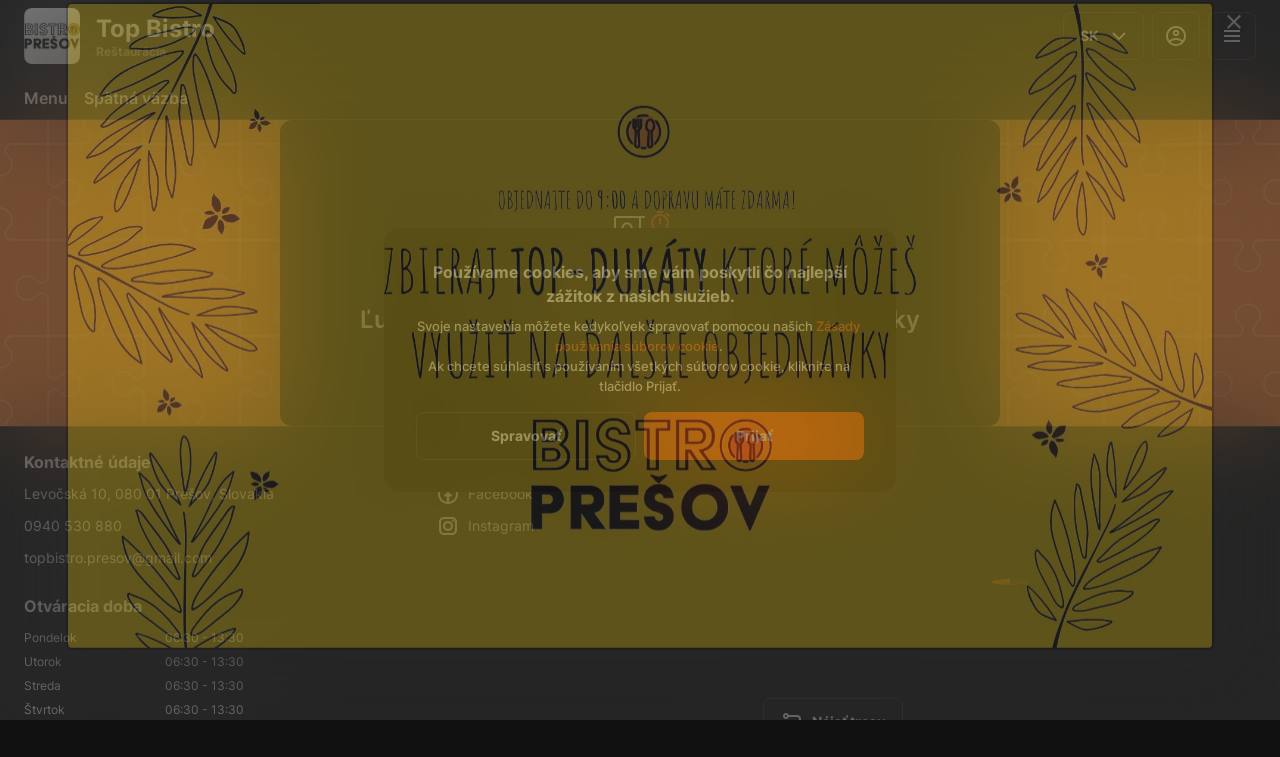

--- FILE ---
content_type: text/html; charset=utf-8
request_url: https://topbistro.sk/section:denne-menu-sobota
body_size: 26557
content:
<!DOCTYPE html><html lang="default"><head><title>Top Bistro - Doručenie, Osobné vyzdvihnutie</title><meta name="viewport" content="minimum-scale=1, initial-scale=1, width=device-width, shrink-to-fit=no, user-scalable=no, viewport-fit=cover"/><meta charSet="utf-8"/><meta name="description" content=""/><meta property="og:type" content="website"/><meta property="og:site_name" content="Top Bistro"/><meta property="og:url" content="https://topbistro.sk/section:denne-menu-sobota"/><link rel="canonical" href="https://topbistro.sk/section:denne-menu-sobota"/><link rel="dns-prefetch" href="https://cdn-media.choiceqr.com"/><link rel="preconnect" href="https://cdn-media.choiceqr.com"/><meta property="og:image" content="https://cdn-media.choiceqr.com/prod-eat-topbistro/thumbnail_iPJDTFe-VijlBvD-drXQJQw_e-L-m.jpeg"/><meta property="twitter:image" content="https://cdn-media.choiceqr.com/prod-eat-topbistro/thumbnail_iPJDTFe-VijlBvD-drXQJQw_e-L-m.jpeg"/><link rel="shortcut icon" id="shortcut-icon" href="https://cdn-media.choiceqr.com/prod-eat-topbistro/logo/thumbnail_tReIoRl-bfWRmvT-kHtGjCF_b-C-s.png"/><link rel="apple-touch-icon" href="https://cdn-media.choiceqr.com/prod-eat-topbistro/logo/thumbnail_tReIoRl-bfWRmvT-kHtGjCF_b-C-s.png"/><link rel="preload" href="https://cdn-clients.choiceqr.com/client/fonts/inter/Inter-Regular.woff2" as="font" type="font/woff2" crossorigin="anonymous"/><link rel="preload" href="https://cdn-clients.choiceqr.com/client/fonts/inter/Inter-ExtraBold.woff2" as="font" type="font/woff2" crossorigin="anonymous"/><link rel="preload" href="https://cdn-clients.choiceqr.com/client/fonts/inter/Inter-Bold.woff2" as="font" type="font/woff2" crossorigin="anonymous"/><meta name="next-head-count" content="17"/><link rel="preload" href="https://cdn-clients.choiceqr.com/client/_next/static/css/9945e28c1321fb24.css" as="style"/><link rel="stylesheet" href="https://cdn-clients.choiceqr.com/client/_next/static/css/9945e28c1321fb24.css" data-n-g=""/><link rel="preload" href="https://cdn-clients.choiceqr.com/client/_next/static/css/4e80ba40c5e1223e.css" as="style"/><link rel="stylesheet" href="https://cdn-clients.choiceqr.com/client/_next/static/css/4e80ba40c5e1223e.css"/><noscript data-n-css=""></noscript><script defer="" nomodule="" src="https://cdn-clients.choiceqr.com/client/_next/static/chunks/polyfills-c67a75d1b6f99dc8.js"></script><script defer="" src="https://cdn-clients.choiceqr.com/client/_next/static/chunks/5530.bf990853c95a7974.js"></script><script src="https://cdn-clients.choiceqr.com/client/_next/static/chunks/webpack-556bf3cd0e81e817.js" defer=""></script><script src="https://cdn-clients.choiceqr.com/client/_next/static/chunks/framework-704c2f0aebcf3076.js" defer=""></script><script src="https://cdn-clients.choiceqr.com/client/_next/static/chunks/main-a097597f322d1dae.js" defer=""></script><script src="https://cdn-clients.choiceqr.com/client/_next/static/chunks/pages/_app-c106c498b2be446e.js" defer=""></script><script src="https://cdn-clients.choiceqr.com/client/_next/static/chunks/pages/%5Bsection%5D-240de139b5104fe2.js" defer=""></script><script src="https://cdn-clients.choiceqr.com/client/_next/static/O86xv8pTuuQE6IgE0-uTC/_buildManifest.js" defer=""></script><script src="https://cdn-clients.choiceqr.com/client/_next/static/O86xv8pTuuQE6IgE0-uTC/_ssgManifest.js" defer=""></script><style id="__jsx-663584838">:root{--primary-color:#f65208;--primary-shadow-color:#943205;--primary-shadow-color-dark:#943205;--primary-shadow-color-light:#fba983;--primary-color-a25:#f6520825;--secondary-font-color:#FFFFFF;--font-family:
								 'Inter',
							-apple-system, BlinkMacSystemFont, Segoe UI, Roboto, Oxygen, Ubuntu, Cantarell,
							Fira Sans, Droid Sans, Helvetica Neue, sans-serif;--theme-colors-100:#111111;--theme-colors-200:#222222;--theme-colors-300:#333333;--theme-colors-400:rgba(255, 255, 255, 0.5);--theme-colors-500:#FFFFFF;--theme-colors-100-a0:#11111100;--theme-colors-100-a10:#11111110;--theme-colors-100-a15:#11111115;--theme-colors-100-a20:#11111120;--theme-colors-100-a50:#11111150;--theme-colors-100-a60:#11111160;--theme-colors-100-a70:#11111170;--theme-colors-100-a80:#11111180;--theme-colors-100-a90:#11111190;--theme-colors-200-a95:#222222f2;--theme-colors-200-a0:#22222200;--theme-colors-300-a20:#33333320;--theme-colors-300-a50:#33333350;--theme-colors-500-a0:#FFFFFF00;--theme-colors-500-a05:#FFFFFF05;--theme-colors-500-a10:#FFFFFF10;--theme-colors-500-a15:#FFFFFF15;--theme-colors-500-a20:#FFFFFF20;--theme-colors-500-a25:#FFFFFF25;--theme-colors-500-a50:#FFFFFF50;--background-popup:rgba(51, 51, 51, 0.5);--payment-wallet-color:#fff;--payment-wallet-text-color:#111}</style></head><body><div id="__next"><div id="device-type-selector" class="is-desktop"><div class="PageLayout_root__ek_Dw" style="position:relative"><div class="styles_background__IOdhJ" style="background-color:#e87a30"><div class="styles_backgroundPattern__dvQPZ" style="opacity:0.23399999999999999"></div></div><div class="PageLayout_wrapper__XhOiu"><div class="PageLayout_body__l33A1"></div></div></div><div class="ToastMessage_container__MXbOB"></div><div class="styles_container__3KrO6"></div><div></div></div><div id="portal-root"></div></div><script id="__NEXT_DATA__" type="application/json">{"props":{"pageProps":{"_sentryTraceData":"c62b9e47a458887e223fd280d6dedca1-b8be59e65d65e05f-0","_sentryBaggage":"sentry-environment=production,sentry-release=O86xv8pTuuQE6IgE0-uTC,sentry-public_key=8916f563a50ff51c322fb84f622914af,sentry-trace_id=c62b9e47a458887e223fd280d6dedca1,sentry-sampled=false"},"app":{"scenario":"DEFAULT","place":{"name":"Top Bistro","type":"restaurant","placeType":"SIMPLE","useTerms":null,"contactInfo":{"socialNetworks":{"fb":"https://www.facebook.com/topbistro.presov?ref=page_internal","instagram":"https://www.instagram.com/topbistro.presov/"},"website":"http://topbistro.sk/","email":"topbistro.presov@gmail.com","phone":"0940 530 880","phoneLabel":null,"additionalPhones":null,"address":{"prediction":"Levočská 10, 080 01 Prešov, Slovakia","country":"Slovakia","postalCode":"080 01","sublocality":"Prešov","location":{"coordinates":[21.2356444,49.0010963],"type":"Point"},"countryCode":"SK"}},"companyDescription":"","companyImages":{"mobile":"https://cdn-media.choiceqr.com/prod-eat-topbistro/thumbnail_ZpFbxHi-zcknUeY-frohdqb_M-Y-j.jpeg","desktop":"https://cdn-media.choiceqr.com/prod-eat-topbistro/thumbnail_iPJDTFe-VijlBvD-drXQJQw_e-L-m.jpeg","logo":"https://cdn-media.choiceqr.com/prod-eat-topbistro/logo/thumbnail_tReIoRl-bfWRmvT-kHtGjCF_b-C-s.png","pwaLogo":false},"wifi":null,"currency":"EUR","currencyLabel":"€","canOrder":false,"canPreOrder":false,"timezone":"Europe/Bratislava","workTime":null,"workTimeAll":[{"dayOfWeek":0,"active":false,"from":"09:00:00.000","till":"22:00:00.000"},{"dayOfWeek":1,"active":true,"from":"06:30:00.000","till":"13:30:00.000"},{"dayOfWeek":2,"active":true,"from":"06:30:00.000","till":"13:30:00.000"},{"dayOfWeek":3,"active":true,"from":"06:30:00.000","till":"13:30:00.000"},{"dayOfWeek":4,"active":true,"from":"06:30:00.000","till":"13:30:00.000"},{"dayOfWeek":5,"active":true,"from":"06:30:00.000","till":"13:30:00.000"},{"dayOfWeek":6,"active":false,"from":"08:00:00.000","till":"13:30:00.000"}],"location":{"opened":false,"openStatus":"tomorrow","workTime":null,"workTimeAll":[{"dayOfWeek":0,"active":false,"from":"09:00:00.000","till":"21:30:00.000"},{"dayOfWeek":1,"active":true,"from":"06:30:00.000","till":"13:30:00.000"},{"dayOfWeek":2,"active":true,"from":"06:30:00.000","till":"13:30:00.000"},{"dayOfWeek":3,"active":true,"from":"06:30:00.000","till":"13:30:00.000"},{"dayOfWeek":4,"active":true,"from":"06:30:00.000","till":"13:30:00.000"},{"dayOfWeek":5,"active":true,"from":"06:30:00.000","till":"13:30:00.000"},{"dayOfWeek":6,"active":false,"from":"07:30:00.000","till":"13:30:00.000"}]},"opened":false,"openStatus":"tomorrow","features":{"translations":true,"feedbackRestaurant":true,"geolocation":true,"recommendations":true,"promocodes":true,"canOrderTakeaway":true,"canOrderDelivery":true,"canOrderTable":true,"loyalty":true,"customDomain":"topbistro.sk/section:denne-menu-sobota"},"locationPoint":{"areaType":"delivery","name":"Delivery","active":true,"type":"area","time":{"allowASAP":true,"minPreOrdersDayCount":0,"maxPreOrdersDayCount":1,"delay":0,"interval":15,"preOrderSkipDelay":false,"allowNonWorkingOrder":false,"allowTime":false},"config":null},"customize":{"primaryColor":"#FFA11B","menuFavorites":true,"menuFavoritesCounter":true,"clientMenuTileStyle":false,"hideMinorUnits":true,"showOrderTableProgress":false,"showOrderDeliveryProgress":true,"showOrderTakeawayProgress":true,"showDigitalMenuSelector":true,"tableOrderNoLimit":true,"shareItemUrl":true,"customTemplate":false,"requiredNameQRPaymentOrder":false,"requiredPhoneQRPaymentOrder":false,"requiredNameTableOrder":false,"requiredPhoneTableOrder":false,"takeawayDeliveryMenuSync":true,"cardMenuOptionShow":false,"googleMapKey":"AIzaSyBlNJjVAiVL3NDU8_UlkX0EbIc8aCeZqqE"},"paymentMethods":{"cash":true,"card":false,"bill":false,"online":true,"wallet":true}},"language":{"current":"sk","default":"sk","list":[{"code":"sk","name":"Slovak"}]},"template":{"name":"Online menu","type":"default","styles":{"background":{"type":"pattern","value":{"url":"https://cdn-media.choiceqr.com/default-stock/patterns/jigsaw.svg","filename":"jigsaw.svg","preset":true},"options":{"backgroundColor":"#e87a30","color":"#FFFFFF","opacity":0.23399999999999999}},"fontColor":"#FFFFFF","primaryColor":"#f65208","theme":"dark","customThemeColors":null,"activeFontColor":"#FFFFFF","mainFontColor":"#FFFFFF"},"version":2,"blocks":[{"active":false,"type":"menu","items":[]},{"active":false,"type":"editor","content":""},{"active":false,"type":"gallery","items":[]},{"active":true,"type":"media","styleType":"short","showSeeMenuButton":null,"firstSlideText":{"active":false},"screens":true,"items":[{"type":"image","value":{"_id":"6627aa77a390edc95a921b58","url":"https://cdn-media.choiceqr.com/prod-eat-topbistro/thumbnail_iPJDTFe-VijlBvD-drXQJQw_e-L-m.jpeg","webp":{"url":"https://cdn-media.choiceqr.com/prod-eat-topbistro/iPJDTFe-VijlBvD-drXQJQw.webp"}}},{"type":"image","value":{"_id":"6629014fac34ac74abab51c9","url":"https://cdn-media.choiceqr.com/prod-eat-topbistro/thumbnail_htaZmaC-FwdbYeP-dbpzbrG_r-q-C.jpeg","webp":{"url":"https://cdn-media.choiceqr.com/prod-eat-topbistro/htaZmaC-FwdbYeP-dbpzbrG.webp"}}},{"type":"image","value":{"_id":"6570c1b907e090a70133eaeb","url":"https://cdn-media.choiceqr.com/prod-eat-topbistro/thumbnail_KJZcrPt-OZVbJvy-IepJyrm_H-F-t.jpeg","webp":{"url":"https://cdn-media.choiceqr.com/prod-eat-topbistro/KJZcrPt-OZVbJvy-IepJyrm.jpeg.webp"}}},{"type":"image","value":{"_id":"6492acfbbbfed3e7d65e15da","url":"https://cdn-media.choiceqr.com/prod-eat-topbistro/ZeDHElJ-LcsRNgZ-THcGHJv.jpeg","webp":{"url":"https://cdn-media.choiceqr.com/prod-eat-topbistro/ZeDHElJ-LcsRNgZ-THcGHJv.jpeg.webp"}}},{"type":"image","value":{"_id":"66570be3de03466ea2aba292","url":"https://cdn-media.choiceqr.com/prod-eat-topbistro/thumbnail_CCqsSRs-NDkVpoD-JmCjDMA_l-H-z.jpeg","webp":{"url":"https://cdn-media.choiceqr.com/prod-eat-topbistro/CCqsSRs-NDkVpoD-JmCjDMA.webp"}}},{"type":"image","value":{"_id":"6627aa4da390edc95a921b4b","url":"https://cdn-media.choiceqr.com/prod-eat-topbistro/thumbnail_uiXSSCl-sHMWlMX-APIElGg_l-O-x.jpeg","webp":{"url":"https://cdn-media.choiceqr.com/prod-eat-topbistro/uiXSSCl-sHMWlMX-APIElGg.webp"}}},{"type":"image","value":{"_id":"66570be3de03466ea2aba293","url":"https://cdn-media.choiceqr.com/prod-eat-topbistro/thumbnail_uyRTgCb-DgWCDeq-rAiIbNo_y-C-o.jpeg","webp":{"url":"https://cdn-media.choiceqr.com/prod-eat-topbistro/uyRTgCb-DgWCDeq-rAiIbNo.webp"}}},{"type":"image","value":{"_id":"66570be3de03466ea2aba291","url":"https://cdn-media.choiceqr.com/prod-eat-topbistro/thumbnail_qUwRbnB-GSZlqII-POwPjtF_V-e-l.jpeg","webp":{"url":"https://cdn-media.choiceqr.com/prod-eat-topbistro/qUwRbnB-GSZlqII-POwPjtF.webp"}}},{"type":"image","value":{"_id":"66570bdf40583455ce434a2c","url":"https://cdn-media.choiceqr.com/prod-eat-topbistro/thumbnail_zFtNlgU-DUIpJee-blIlcvP_Y-F-j.jpeg","webp":{"url":"https://cdn-media.choiceqr.com/prod-eat-topbistro/zFtNlgU-DUIpJee-blIlcvP.webp"}}},{"type":"image","value":{"_id":"67d71a3f0718e6b77bd2c0ee","url":"https://cdn-media.choiceqr.com/prod-eat-topbistro/thumbnail_ZluXHsY-HkoCihE-NifilHS_R-A-T.jpeg","webp":{"url":"https://cdn-media.choiceqr.com/prod-eat-topbistro/ZluXHsY-HkoCihE-NifilHS.webp"}}}]}]},"customMenuLinks":[],"marketing":{"analytics":{},"promo":{"_id":"6628f08a4ddfa5e6780dc0b5","active":true,"timer":15,"showOnce":false,"link":null,"openNewTab":true,"media":{"mobile":"https://cdn-media.choiceqr.com/prod-eat-topbistro/promo/mobile-kekeghI-lJXlAFb-lWGQoWD.jpeg","desktop":"https://cdn-media.choiceqr.com/prod-eat-topbistro/promo/desktop-jTVvbqC-HDnGdkt-nyWFJJE.jpeg"},"mediaData":{"mobile":{"url":"https://cdn-media.choiceqr.com/prod-eat-topbistro/promo/mobile-kekeghI-lJXlAFb-lWGQoWD.jpeg","webp":{"url":"https://cdn-media.choiceqr.com/prod-eat-topbistro/promo/mobile-kekeghI-lJXlAFb-lWGQoWD.webp"}},"desktop":{"url":"https://cdn-media.choiceqr.com/prod-eat-topbistro/promo/desktop-jTVvbqC-HDnGdkt-nyWFJJE.jpeg","webp":{"url":"https://cdn-media.choiceqr.com/prod-eat-topbistro/promo/desktop-jTVvbqC-HDnGdkt-nyWFJJE.webp"}}}},"seo":{"mode":"default","disallowIndexing":false},"og":{"image":null}},"areaSwitcher":{"dineIn":{"type":"simple","url":"/a/ChbG-Ders","discount":null,"workTime":null},"takeaway":{"type":"takeaway","url":"/takeaway","discount":null,"workTime":null},"delivery":{"type":"delivery","url":"/delivery","discount":null,"workTime":null}},"sections":[],"menuInfo":null,"categories":[],"menu":[],"menuSync":true},"template":{"template":{"name":"Online menu","type":"default","styles":{"background":{"type":"pattern","value":{"url":"https://cdn-media.choiceqr.com/default-stock/patterns/jigsaw.svg","filename":"jigsaw.svg","preset":true},"options":{"backgroundColor":"#e87a30","color":"#FFFFFF","opacity":0.23399999999999999}},"fontColor":"#FFFFFF","primaryColor":"#f65208","theme":"dark","customThemeColors":null,"activeFontColor":"#FFFFFF","mainFontColor":"#FFFFFF"},"version":2,"blocks":[{"active":false,"type":"menu","items":[]},{"active":false,"type":"editor","content":""},{"active":false,"type":"gallery","items":[]},{"active":true,"type":"media","styleType":"short","showSeeMenuButton":null,"firstSlideText":{"active":false},"screens":true,"items":[{"type":"image","value":{"_id":"6627aa77a390edc95a921b58","url":"https://cdn-media.choiceqr.com/prod-eat-topbistro/thumbnail_iPJDTFe-VijlBvD-drXQJQw_e-L-m.jpeg","webp":{"url":"https://cdn-media.choiceqr.com/prod-eat-topbistro/iPJDTFe-VijlBvD-drXQJQw.webp"}}},{"type":"image","value":{"_id":"6629014fac34ac74abab51c9","url":"https://cdn-media.choiceqr.com/prod-eat-topbistro/thumbnail_htaZmaC-FwdbYeP-dbpzbrG_r-q-C.jpeg","webp":{"url":"https://cdn-media.choiceqr.com/prod-eat-topbistro/htaZmaC-FwdbYeP-dbpzbrG.webp"}}},{"type":"image","value":{"_id":"6570c1b907e090a70133eaeb","url":"https://cdn-media.choiceqr.com/prod-eat-topbistro/thumbnail_KJZcrPt-OZVbJvy-IepJyrm_H-F-t.jpeg","webp":{"url":"https://cdn-media.choiceqr.com/prod-eat-topbistro/KJZcrPt-OZVbJvy-IepJyrm.jpeg.webp"}}},{"type":"image","value":{"_id":"6492acfbbbfed3e7d65e15da","url":"https://cdn-media.choiceqr.com/prod-eat-topbistro/ZeDHElJ-LcsRNgZ-THcGHJv.jpeg","webp":{"url":"https://cdn-media.choiceqr.com/prod-eat-topbistro/ZeDHElJ-LcsRNgZ-THcGHJv.jpeg.webp"}}},{"type":"image","value":{"_id":"66570be3de03466ea2aba292","url":"https://cdn-media.choiceqr.com/prod-eat-topbistro/thumbnail_CCqsSRs-NDkVpoD-JmCjDMA_l-H-z.jpeg","webp":{"url":"https://cdn-media.choiceqr.com/prod-eat-topbistro/CCqsSRs-NDkVpoD-JmCjDMA.webp"}}},{"type":"image","value":{"_id":"6627aa4da390edc95a921b4b","url":"https://cdn-media.choiceqr.com/prod-eat-topbistro/thumbnail_uiXSSCl-sHMWlMX-APIElGg_l-O-x.jpeg","webp":{"url":"https://cdn-media.choiceqr.com/prod-eat-topbistro/uiXSSCl-sHMWlMX-APIElGg.webp"}}},{"type":"image","value":{"_id":"66570be3de03466ea2aba293","url":"https://cdn-media.choiceqr.com/prod-eat-topbistro/thumbnail_uyRTgCb-DgWCDeq-rAiIbNo_y-C-o.jpeg","webp":{"url":"https://cdn-media.choiceqr.com/prod-eat-topbistro/uyRTgCb-DgWCDeq-rAiIbNo.webp"}}},{"type":"image","value":{"_id":"66570be3de03466ea2aba291","url":"https://cdn-media.choiceqr.com/prod-eat-topbistro/thumbnail_qUwRbnB-GSZlqII-POwPjtF_V-e-l.jpeg","webp":{"url":"https://cdn-media.choiceqr.com/prod-eat-topbistro/qUwRbnB-GSZlqII-POwPjtF.webp"}}},{"type":"image","value":{"_id":"66570bdf40583455ce434a2c","url":"https://cdn-media.choiceqr.com/prod-eat-topbistro/thumbnail_zFtNlgU-DUIpJee-blIlcvP_Y-F-j.jpeg","webp":{"url":"https://cdn-media.choiceqr.com/prod-eat-topbistro/zFtNlgU-DUIpJee-blIlcvP.webp"}}},{"type":"image","value":{"_id":"67d71a3f0718e6b77bd2c0ee","url":"https://cdn-media.choiceqr.com/prod-eat-topbistro/thumbnail_ZluXHsY-HkoCihE-NifilHS_R-A-T.jpeg","webp":{"url":"https://cdn-media.choiceqr.com/prod-eat-topbistro/ZluXHsY-HkoCihE-NifilHS.webp"}}}]}]},"isTemplate":false},"languageContent":{"go_to_order_page":"Prejsť na stránku objednávky","back_to_menu":"Späť na ponuku","your_order":"Vaša objednávka","total":"Spolu","no_order_yet":"Zatiaľ ste si nič neobjednali","confirm_order":"Potvrdiť objednávku","menu_search":"Vyhľadávanie ponuky","work_time":"Otváracia doba","wifi":"Wi-Fi","thank_you":"Ďakujeme!","confirm":"Potvrdiť","page_not_found":"Stránka sa nenašla","label_type_spicy":"Pikantné","label_type_preparation":"{time}min","confirm_order.comment":"Komentár pre podnik","waiter.will_come":"Personál k vám príde čoskoro.","payment.rate_service":"Prosíme o hodnotenie obsluhy","payment.rate_dishes":"Prosíme o hodnotenie jedla","payment.leave_message":"Zanechať správu pre správcu","payment.tripadviser":"Ohodnoďte nás na Tripadvisore","payment.facebook":"Navštívte našu Facebookovú stránku","payment.send_feedback":"Zanechať spätnú väzbu","payment.method":"Spôsob platby","payment.by_cash":"V hotovosti","payment.by_card":"Kartou na mieste\n","payment.by_card_desc":"Kreditná karta alebo PayPass","payment.leave_tips":"Chcem nechať sprepitné","menu.menu":"Menu","menu.order":"Objednávka","menu.waiter":"Zavolať personál","menu_item.add_to_order":"Pridať k objednávke","comment_plce":"Sem zadajte komentár","waiter.ask_bill":"Požiadať o účet","your_table":"Váš stôl {table}","label_type_recommended":"Odporúčané","hide":"skryť","waiter.call":"Zavolať personál","next":"Pokračovať","min_order":"Minimálna objednávka: {value}","takeaway.when":"Kedy?","takeaway.when.as_soon":"Čo najskôr","takeaway.when.choose":"Vyberte čas","name":"Meno","day.sunday":"Ne","day.monday":"Po","day.tuesday":"Ut","day.wednesday":"St","day.thursday":"Št","day.friday":"Pi","day.saturday":"So","month.january":"Január","month.february":"Február","month.march":"Marec","month.april":"Apríl","month.may":"Máj","month.june":"Jún","month.july":"Júl","month.august":"August","month.september":"September","month.october":"Október","month.november":"November","month.december":"December","required_field":"Toto pole je povinné","fill_email_address":"Vyplňte e-mailovú adresu","incorrect_phone":"Nesprávne telefónne číslo","today":"Dnes","tomorrow":"Zajtra","day.full.sunday":"Nedeľa","day.full.monday":"Pondelok","day.full.tuesday":"Utorok","day.full.wednesday":"Streda","day.full.thursday":"Štvrtok","day.full.friday":"Piatok","day.full.saturday":"Sobota","fill_address":"Vyberte adresu v uvedenom zozname","allergens":"Alergény","back":"Späť","label_type_vegetarian":"Vegetariánske","label_type_gluten_free":"Bezlepkové","payment.instagram":"Navštívte náš Instagramový profil","language":"Jazyk","facebook":"Facebook","instagram":"Instagram","tripadviser":"Tripadvisor","list_of_allergens":"Zoznam alergénov","visit_us_on":"Navštívte nás na","allergens.1":"Obilniny obsahujúce lepok","allergens.2":"Kôrovce","allergens.3":"Vajcia","allergens.4":"Ryby","allergens.5":"Arašidy","allergens.6":"Sójové bôby","allergens.7":"Mlieko","allergens.8":"Orechy","allergens.9":"Zelér","allergens.10":"Horčica","allergens.11":"Sézam","allergens.12":"Oxid siričitý a siričitany","allergens.13":"Vlčí bôb","allergens.14":"Mäkkýše","restaurant":"Reštaurácia","hotel":"Hotel","weight.grams":"g","open_pdf_menu":"Otvoriť menu vo formáte PDF","allergens.15":"Med","bakery":"Pekáreň","bar":"Bar","cafe":"Kaviareň","coffee_house":"Kaviareň","bowling_alley":"Bowling","visit_our_website":"Navštívte našu webovú stránku","address":"Ulica a číslo budovy","label_type_vegan":"Vegánske","address_apart_number":"Číslo bytu","address_building":"Poschodie/byt/podlažie/iné","address_entrance":"Číslo vchodu","lang_search":"Vyhľadávanie jazyka","nothing_was_found":"Nič sa nenašlo...","machine_translation":"Strojový preklad","human_translation":"Ľudský preklad","help_us_improve":"Pomôžte nám zlepšiť sa","help_us_improve_desc":"Môžete sa s nami podeliť o svoje dojmy. \nRadi zohľadníme vašu spätnu väzbu.","feedback_name":"Meno (nepovinné)","you_make_us_better":"Vďaka vám sme lepší!","incorrect_email":"Nesprávna e-mailová adresa","useful_information":"Užitočné informácie","menu_language":"Jazyk ponuky","tap_on_star":"Ťuknite na hviezdičku","help_us_become_better":"Pomôžte nám zlepšiť sa","leave_contact":"Zanechať kontakt","rating_1":"Hrozné","rating_2":"Zlé","rating_3":"Neuspokojivé","rating_4":"Dobré","rating_5":"Výborné","sorry_we_are_closed":"Ľutujeme, máme zatvorené.","payment.online":"Online","failed":"Neúspešné","unexpected_error":"Vyskytla sa neočakávaná chyba","here":"Tu","delivery":"Doručenie","takeaway":"Osobné vyzdvihnutie","close":"Zatvoriť","deliveryToAddressNotAvailable":"Doručenie na vašu adresu nie je k dispozícii, vyberte si bližšiu adresu alebo osobné vyzdvihnutie","deliveryNotAvailable":"Doručenie nie je k dispozícii","install_pwa_app_button":"Inštalovať aplikáciu","install_pwa_app_title":"Pridanie ikony aplikácie na domovskú obrazovku","install_pwa_app_description":"Pridajte si ikonu aplikácie na domovskú obrazovku a svoju obľúbenú ponuku budete mať vždy po ruke","install_pwa_app_description_ios":"Ak chcete pridať aplikáciu na domovskú obrazovku, stlačte ikonu {iconShare} a potom vyberte možnosť \"pridať na domovskú obrazovku\"","menu_description":"Popis ponuky","venue_information":"Informácie o mieste","items":"Položky","empty_cart":"Nie sú vybraté položky","clarify_delivery_fee_manager":"Objasnie poplatku za doručenie od manažéra","yes":"Áno","no":"Nie","maturity_ask":"Máte viac ako {years} rokov?","maturity_ask_description":"Dodržiavame obmedzenia týkajúce sa predaja alkoholických nápojov.","our_places":"Naše miesta","change":"Zmeniť miesto","new":"Nové","costOfPackaging":"Cena balenia","delivery_price":"Cena doručenia","aboutCompany":"O spoločnosti","termsOfUse":"Podmienky používania","privacyPolicy":"Zásady ochrany osobných údajov","meters":"metre","km":"km","package":"Balík","deliveryNotAllowedOrderAmount":"Minimálna suma objednávky na vašu adresu je {minOrderAmount}.","label_middle_spicy":"Stredne pikantné","weightType.g":"g","weightType.kg":"kg","weightType.mm":"mm","weightType.ml":"ml","weightType.m":"m","weightType.l":"l","weightType.oz":"oz","kcal":"kcal","cutlery.title":"Potrebujem príbor","cutlery.description.with":"Požiadame reštauráciu o pridanie príboru, ak ho môže poskytnúť","cutlery.description.without":"O príbor žiadajte len v prípade potreby, aby sme spoločne minimalizovali množstvo odpadu","dine_in":"Tu","showMore":"Zobraziť viac","payment.wallet":"Peňaženka","payment.wallet_ios":"Apple Pay","payment.by":"Potvrdiť","payment.wallet_android":"Google Pay","confirmation.useSavedData.label":"Použiť uložené údaje","where_will_you_it":"Kde budete jesť?","no_street_number_error":"Pridajte číslo budovy alebo vyberte adresu na mape","cannot_get_point_error":"Pridajte správnu adresu","understandable":"Rozumiem","table":"Miesto","not_selected":"Nevybraté","select":"Vybrať","select_your_table":"Vyberte si miesto","change_1":"Zmeniť","invalid.scheduled.sections":"Bohužiaľ, v čase vytvorenia vašej objednávky sa niektoré jedlá stali nedostupnými a boli odstránené z vášho košíka","company.delivery.openHours.false":"Ľutujeme, momentálne nie je možné objednať na rozvoz","company.current.openHours.false":"Ľutujeme, momentálne neprijímame objednávky","check_will_sent_email":"Účtenka sa odošle na váš e-mail","payment.hotel_room":"Pridať na účet izby","incorrect_phone_number":"Zadajte správne telefónne číslo","order_status.order":"Objednávka","order_status.widget.completed":"Dokončené","order_status.widget.cancelled":"Zrušené","order_status.widget.follow":"Sledovať","order_status.widget.orders":"Objednávky","order_status.widget.dishes":"Položky","order_status.step.accepting":"prijíma sa","order_status.step.preparing":"pripravuje sa","order_status.step.delivering":"doručuje sa","order_status.accepting_description":"Objednávka čaká na potvrdenie!","order_status.preparing_description":"Približný čas prípravy {m} min","order_status.delivering_description":"Vaša objednávka bola pripravená a predaná kuriérovi.","order_status.completed":"Vaša objednávka bola dokončená","order_status.cancelled":"Vaša objednávka bola zrušená :(","order_status.refund_soon":"Ak je objednávka zaplatená, vaše prostriedky budú čoskoro vrátené na kartu.","order_status.refund_problem_info":"V prípade problémov s refundáciou kontaktujte:","order_status.delivery_rate":"Hodnotenie doručenia","order_status.feedback_comment":"Komentár","order_status.feedback_done":"Spätná väzba","order_status.price.delivery":"Doručenie","order_status.price.order_total":"Objednávka spolu:","order_status.delivery_details":"Podrobnosti doručenia","order_status.delivery_details.address":"Adresa:","order_status.delivery_details.order_num":"Číslo objednávky:","confirm_order.order_num_was_received":"Vaša objednávka {num} bola prijatá.","order_status.step.cancelled":"zrušené","order_status.step.completed":"dokončené","order_status.delivery_details.table":"Stôl:","order_status.delivery_details.delivery_time":"Čas doručenia:","order_status.delivery_details.cutlery":"Príbor","order_status.delivery_details.persons":"Osoby: {persons}","order_status.delivery_details.comment":"Komentár k objednávke:","order_status.delivery_details.address_apartment":"byt","order_status.delivery_details.address_comment":"Komentár pre kuriéra:","order_status.price.discount":"Zľava","order_status.price.tips":"Sprepitné","order_status.order_details":"Podrobnosti objednávky","order_status.widget.feedback":"Odoslať spätnú väzbu","inside_order":"Objednávka","takeaway_order":"Objednávka na osobné vyzdvihnutie","delivery_order":"Objednávka s doručením","order_accepting":"Objednávka sa prijíma","order_preparing":"Objednávka sa pripravuje","order_delivering":"Objednávka sa doručuje","order_completed":"Objednávka je dokončená","order_canceled":"Objednávka je zrušená","cart_items_text":"{items} položiek za {price}","cart_items_text_2_4":"{items} položky za {price}","cart_item_text":"1 položka za {price}","order_status.takeaway.completed":"Vaša objednávka je pripravená, môžete si ju vyzdvihnúť","order_status.delivery.completed":"Vaša objednávka je pripravená a bola odovzdaná kuriérovi na doručenie","delete_order":"Odstrániť objednávku","we_recommend":"Odporúčame","add_to_wishlist":"Pridať do zoznamu želaní","table_bill":"Váš účet pre stôl {name}","to_payment":"Na platbu","order_not_found":"Objednávka sa nenašla","payment_verified":"Platba je overená","payment_process":"Proces platby","payment_confirmation_awaiting":"Očakávame potvrdenie platby","pos_order_not_found":"Objednávka sa nenašla","pos_order_invalid_menu_items":"Počet nezaplatených položiek v objednávke sa zmenil. Skúste to znova","pos_order_min_order_amount":"Suma objednávky je menšia než minimálna povolená suma.","try_again":"Skúsiť znova","pay_the_bill":"Zaplatiť účet","menu":"Menu","table_reservation":"Rezervácia ","time":"Čas","contacts":"Kontakty","number_of_people":"Počet ľudí","we_will_confirm_your_reservation":"Vašu rezerváciu potvrdíme čo najskôr","your_name":"Vaše meno","reserve_table":"Rezervovať stôl","error":"Chyba!","ok":"Ok","booking_comment":"Osobitná žiadosť alebo komentár","booking_request_sent":"Žiadosť bola odoslaná.","booking_request_confirmed":"Žiadosť bola potvrdená.","booking_we_will_check":"Vašu rezerváciu \u003cb\u003ečoskoro\u003c/b\u003e skontrolujeme a upozorníme vás e-mailom alebo vám zavoláme.","booking_request_details":"Podrobnosti žiadosti","booking_date":"Dátum","booking_person_count":"Počet osôb","booking_customer_comment":"Komentár","booking_to_cancel_text":"Ak chcete rezerváciu zrušiť alebo zmeniť, kontaktujte nás na kontaktnom čísle podniku {phone}","booking_we_are_waiting":"Očakávame vás v určenom čase","booking_we_are_sorry":"Ľutujeme, vašu žiadosť o rezerváciu podnik zrušil.","booking_cancelled":"Zrušené","reserves":"Rezervuje","email":"E-mail","phone":"Telefón","items_count_price":"{count} položiek, {price}","bill_for_this_table":"Účet pre tento stôl","has_bills":"Účty: {count}","bills_on":"Účty na meno {name}","no_bills_text":"Pozrite si ponuku a objednajte si","actual_address":"Skutočná adresa","requisites":"Názov","legal_address":"Oficiálna adresa","tin_number":"IČO","payment_methods":"Spôsoby platby","bank_card":"Banková karta","transfer_process":"Online platby","purchase_returns":"Vrátenia nákupu","order_takeaway":"Osobné vyzdvihnutie","order_delivery":"Doručenie","chain.modal.delivery.address":"Zadajte adresu doručenia","your_courier":"Váš kuriér","visitDuration":"Trvanie","hour":"h","hours":"h","hours_2":"h","minute":"min","minutes":"min","minutes_2":"min","booking_outside_working_message":"Momentálne máme zatvorené a vašu žiadosť budeme môcť skontrolovať {day} o\n {time} Upozorníme vás e-mailom alebo vám zavoláme.","booking_reservation_not_work":"Pracovať začíname {day} o\n {time}","booking_during_non_working":"Ľutujeme, funkcia rezervácie nie je k dispozícii mimo pracovného času","browse_menu":"Prehliadať ponuku","booking.cancelReason.comment":"Komentár","booking.company.disabled":"Ľutujeme, momentálne prijímame rezervácie len cez telefón","booking.invalid.create":"Vyskytla sa chyba, aktualizujte stránku","booking.cannot.create":"Rezervácia nemôže byť vytvorená","booking.dateTime.in.past":"Termín rezervácie už uplynul","booking.company.closed":"Ľutujeme, máme zatvorené.","booking.create.maxBookingDate":"Termín rezervácie nie je k dispozícii","booking.create.minBookingTime":"Ľutujeme, vybraný čas nie je k dispozícii na rezerváciu","booking.create.bookingTimeWithCloseInterval":"Ľutujeme, vybraný čas nie je k dispozícii na rezerváciu","period_expired.title":"Služba je dočasne pozastavená","period_expired.description":"Kontaktujte nás prosím telefonicky alebo e-mailom","place_not_found":"Tento odkaz neexistuje","payment.p24":"Przelewy24","use_promocode":"Použite promokód","ente_code":"Vložiť kód","code_incorrect":"Promokód je nesprávny alebo expirovaný","use_code":"Použite kód","has_promo":"Mám promokód","use_promo":"Použite promokód","order_status.price.promocode":"Promokód","promocode.invalid":"Nesprávny promokód","promocode.invactive":"Promokód je neaktívny","booking.create.blocked":"Toto časové obdobie nie je k dispozícii pre online rezerváciu, zavolajte do reštaurácie a overte si dostupnosť","auth.next":"Ďalej","auth.bonuses.title":"Získajte bonusy, uložte si spôsoby platby a adresy","auth.login":"Prihlásenie","auth.create_acc":"Vytvoriť nový účet","auth.email_verification":"Overenie e-mailom","auth.code_email":"Zadajte kód, ktorý sme vám poslali na {mail}","auth.password":"Heslo","auth.create_password":"Vytvoriť účet","auth.name.title":"Vitajte vo vašom účte","auth.name":"Meno","auth.name.desc":"Ako vám môžeme zavolať?","auth.your_email":"Vaša e-mailová adresa","you_can_pre_order":" Zatiaľ si môžete vytvoriť predobjednávku.","restaurant_will_start_working":"Podnik otvárame \u003cb\u003e{day} o {time}\u003c/b\u003e","order_status.accepting_pre_order_description":"Vaša objednávka bola {isPaid} a bude spracovaná \u003cb\u003e {day} o {time}!\u003c/b\u003e","takeaway_are_closed":"Objednávky „čo najskôr” momentálne nie sú dostupné!","delivery_are_closed":"Objednávky „čo najskôr” momentálne nie sú dostupné!","see_on_map":"Pozrieť na mape","dial":"Vytočiť","explore_entire_menu":"Objavovať menu","see_all_menu":"Pozrieť celé menu","home":"Domov","reservation":"Rezervácia","contactDetails":"Kontaktné údaje","weInSocial":"Sme na sociálnych sieťach","onMap":"Mapa","getDirections":"Nájsť trasu","auth.login_to_acc":"Prihlásenie do účtu","auth.login_to":"Prihlásenie do {mail}","auth.enter_password":"Zadajte heslo","auth.send_me_code_email":"Zaslať kód na e-mail","auth.forgot_password":"Zabudli ste heslo ?","auth.restore":"Obnoviť","auth.how_call_you":"Ako sa s vami môžeme spojiť?","auth.phone.description":"Zadajte telefónne číslo pre budúce potvrdenia objednávok","auth.birthday.description":"Aby sme vedeli kedy Vám dať darček","day":"Deň","month":"Mesiac","year":"Rok","auth.create_password_for":"Vytvoriť nové heslo pre","auth.new_password":"Nové heslo","auth.save_and_login":"Uložiť a prihlásiť","auth.password_recovery":"Obnova hesla","auth.password_recovery_for":"Obnova hesla pre","auth.password_recovery.description":"Pošleme vám e-mail s odkazom na obnovenie hesla, kde zadáte nové heslo.","auth.send_recovery_mail":"Odoslať e-mail na obnovenie","auth.letter_sent":"E-mail odoslaný","auth.no_letter":"Žiadny e-mail?","auth.send_again_via":"Odoslať znova na","auth.send_again":"Odoslať znova","profile.your_points":"Vaše body","profile.orders_history":"História objednávok","profile.my_addresses":"Moja adresa","profile.payment_methods":"Spôsoby platby","profile.settings":"Nastavenia a osobné údaje","profile.add_new_address":"Pridať novú adresu","profile.saved_addresses":"Uložené adresy","profile.address_name":"Adresa","profile.address_comment":"Popis k adrese","profile.set_default_address":"Nastaviť ako primárnu adresu","cancel":"Zrušiť","save_changes":"Uložiť zmeny","bonus_using":"Používanie bonusového účtu","settings.photo_and_name":"Fotka a meno","settings.birthday":"Dátum narodenia","settings.email_address":"E-mailová adresa","settings.change_password":"Zmeniť heslo","payment.bill":"Pridať na účet","booking.notWork.title":"Funkcia rezervácie stolov momentálne nefunguje","booking.notWork.desc":"Ak by ste si chceli rezervovať stôl, kontaktujte nás telefonicky","links":"Odkazy","dish_name":"Hľadať","menu.search.not_found":"Pre dopyt {searchQuery} sa nenašli žiadne výsledky","add":"Pridať","required":"Povinné","select_required_options":"Vyberte požadované možnosti","choose_up_to_items":"Vyberte ďalšie položky (maximálne {number}).","maximum_of_reached":"Dosiahli ste maximum {number}","choose_additional_items":"Vyberte dodatočné položky","add_item_with_other_options":"Pridať položku s ďalšími možnosťami","selected_options":"Vybrané možnosti","search":"Vyhľadávanie","check_order":"Prejsť k objednávke","to_order":"Objednávka","booking.notFound":"Rezervácia sa nenašla","delivery_method":"Spôsob doručenia","booking_request_expired":"Požiadavok vypršal","template.dishes.title":"Odporúčame","order.notFound":"Objednávka sa nenašla","error_payment_descr":"Z nejakého dôvodu, niesme momentálne  schopný prijať platbu","success_payment_descr":"Vaša objednávka bola zaplatená","delivery_address":"Adresa doručenia","cutlery.need.title":"Potrebujete príbor?","menu_item.update":"Aktualizovať objednávku","token.invalid":"Neplatný token","booking.company.error":"Ups! Nastala neočakávaná chyba","photo_gallery.title":"Naše fotky","see_menu":"Pozrieť menu","booking.paid.inform":"Rezervácia je možná po zaplatení zálohy ({amount} {currency}).","booking.paid.status_msg":"{Prijali sme vašu zálohu.} V prípade zrušenia rezervácie zo strany reštaurácie budú vaše prostriedky okamžite vrátené na váš účet.","deposit":"Záloha","booking.paid.cancel_msg":"Vaša záloha bude vrátená na váš účet","booking.paid.error_msg":"Pri platbe sa vyskytla chyba. Nepodarilo sa nám strhnúť peniaze z vášho účtu.","more_recommendations":"Ďalšie odporúčania","booking.paid.btn_pay":"Zaplatiť zálohu - {amount} {currency}","pay_bill_here_title":"Zaplať rovno online!","pay_bill_here_description":"Po objednaní tu môžete svoju objednávku zaplatiť a nečakať na obsluhu","item_sold_out":"Vypredané","item_unavailable_now":"Momentálne nedostupné","available_options":"Dostupné možnosti","available_options.show":"Zobraziť dostupné možnosti","available_options.hide":"Skryť možnosti","edit_options":"Upraviť","accepted":"Prijaté","paid":"Zaplatené","booking_time_not_available_label":"Vyberte iný deň","option_unavailable":"Nedostupné","non_working_day":"Deň kedy nepracujeme","to_institution":"Navštíviť","add_more_products":"Pridať viac produktov","promo_greater_label":"Váš promo kód obsahuje sumu vyššiu ako objednávka","promo_greater_descr":"Pridajte do objednávky ďalšie, inak sa nevyužitý zostatok spáli","cookies.we_use":"Stránka využíva cookies.","cookies.short":"Niektoré z nich sú povinné pre používanie našich služieb.","cookies.long":"Niektoré z nich sú povinné pre používanie našich služieb. Ak kliknete na „Prijať všetky súbory cookie“, umožníte spoločnosti ChoiceQR a jej partnerom používať súbory cookie na prispôsobenie obsahu vašim preferenciám. Ak kliknete na „Ponechať iba povinné“, nebudeme používať súbory cookie na zhromažďovanie dodatočných údajov na prispôsobenie obsahu vašim preferenciám.","cookies.accept_required":"Povoliť len povinné","cookies.accept_all":"Povoliť všetky ","cookies.more":"Čítať viac","continue_without_code":"Pokračovať bez promokódu","min_order_amount_title_modal":"Ak chcete použiť kód {promoName}, náklady na stravu by nemali byť nižšie {minValue}.","from_label":"Od","favorites.limit":"Maximálny počet obľúbených položiek: {count}","favorites.title":"Vaše obľúbené","favorites.empty_list":"Žiadne obľúbené","undo":"Späť","favorites.undo_message":"Odstrániť z obľúbených","favorites.unavailable.delivery":"Tuto položku nie je možné objednať na rozvoz","favorites.unavailable.takeaway":"Tuto položku nie je možné objednať na osobné vyzdvihnutie","favorites.unavailable.simple":"Tato položka nie je dostupné na konzumáciu v podniku","search.title":"Vyhľadávanie podľa ponuky","search.min_symbols":"Vyžadujú sa minimálne 2 symboly","search.title.list":"Výsledok vyhľadávania:","section.unavailable.msg1":"Toto menu nie je práve teraz k dispozícii.","section.unavailable.msg2":"Ale môžete ho preskúmať.","section.unavailable.msg3":"Ponuka začne fungovať: {labelOfDate}, od {from} do {till}","courier_label":"Kuriér","call_label":"Hovor","share_item.copied":"Odkaz skopírovaný!","other_sections":"Ďalšie sekcie","go_to_top":"Scrollovať hore","order_error_item":"Bohužiaľ, niektoré položky boli v čase zadania vašej objednávky nedostupné, preto boli z vášho nákupného košíka odstránené.","order_error_rest":"Bohužiaľ, v čase vytvárania vašej objednávky sa zmenila cena alebo pridania niektorých položiek, takže boli odstránené z nákupného košíka. Môžete sa vrátiť do ponuky a znova ich pridať.","back_to_check_order":"Do košíka","menu_structure.additions":"Prílohy","favorites":"Obľúbené","more":"Viac","noActiveMenu":"Ľutujeme, momentálne nemáme aktívne ponuky","maximum_characters":"Maximálna dĺžka je {length} znakov","menu_available":"Dostupná ponuka","menu_available.from_to":"od {from} do {to}\n","tip.required_minimum":"Minimálna výška sprepitného","addition.minimum":"Vyberte prídavok (minimum: {minimum} ks.)","addition.maximum":"Vyberte prídavok (maximum: {maximum} ks.)","addition.minimum.maximum":"Vyberte prídavok (minimum: {minimum} ks., maximum {maximum} ks.)","booking.paid.inform.perPerson":"Rezervácia je možná po zaplatení zálohy ({amount} {currency} na osobu).","address_floor":"Poschodie","deliver_to_apartment":"Doručiť do bytu","company.location.openHours.false":"Prevádzka je zatvorená, nemôžeme prijať objednávku","location.feature.disabled":"Vašu objednávku momentálne nemôžeme prijať","pay":"Objednať a zaplatiť","order_payment":"Platba objednávky","invoice.company.title":"Faktúra","invoice.company.desc":"Pre platbu na faktúru, je potrebné zadať Identifikačné číslo (IČO)","invoice.company.nip":"Číslo NIP","invoice.company.nip.placeholder":"napr. 1234567890","processing.please_wait":"Počkajte, prosím","processing.waiting":"Čakáme na potvrdenie platby.","processing.few_minutes":"Zvyčajne to trvá niekoľko minút.","payment_error.try_another_method":"Chyba! Skúste iný spôsob platby.","feedback.help_us":"Ohodnoťte nás!","feedback.suggestions":"Ak máte nejaké sťažnosti alebo návrhy týkajúce sa jedál a služieb, zanechajte nám spätnú väzbu.","feedback.thanks.title":"Ďakujeme za spätnú väzbu! 😊","feedback.thanks.description":"Vďaka vám sme lepší!","service":"Služby","feedback.leave_contact":"Zanechajte nám Váš kontakt!","feedback.also_rate_us":"Ohodnoďte nás","feedback.tap_on_stars":"Kliknite na hviezdičky pre ohodnotenie!","feedback.enter_phone":"Zadajte vaše telefónne číslo","booking.paid.minPersonsValue":"Rezervácia stola pre viac ako {personCount} osôb vyžaduje zálohu. ({amount} {currency}).","booking_request_draft":"Návrh","booking_request_paying":"Prebieha platba","booking.paid.minPersonsValue.perPerson":"Rezervácia stola pre viac ako {personCount} osôb vyžaduje zálohu. ({amount} {currency} na osobu).","booking.preferred.area":"Vyberte preferovanú oblasť","slider_of":"Z","register.error":"Túto e-mailovú adresu nie je možné zaregistrovať, skúste to znova neskôr","register.error.phone":"Telefónne číslo nie je možné uložiť","auth.no_sms":"Žiadna SMS?","auth.code.notValid":"Kód je neplatný, uistite sa, že ste zadali 4 číslice","auth.code.wrong":"Kód je neplatný","auth.skip":"Preskočiť","auth.password.error":"Nie je možné nastaviť heslo, skúste to znova","auth.password.notValid":"Nesprávne heslo","or":"alebo","auth.recovery.error.code":"Na túto e-mailovú adresu nie je možné odoslať kód na obnovenie, skúste to znova neskôr","profile":"Profil","change.error.name":"Pri zmene názvu sa vyskytla chyba, skúste to znova neskôr","change.error.email":"Pri zmene e-mailu sa vyskytla chyba, skúste to znova neskôr","auth.logout":"Odhlásiť sa","profile.orders.empty.title":"Zoznam je prázdny","profile.orders.empty.description":"Je čas objednať si niečo nové, niečo, čo vás rozosmeje :)","poweredBy":"Poháňané","booking.exceedRate":"Vaša žiadosť o rezerváciu je dočasne nedostupná, pretože ste zadali príliš veľa žiadostí v krátkom časovom období. V prípade záujmu o rezerváciu nás prosím kontaktujte na telefónnom čísle reštaurácie. Ospravedlňujeme sa za spôsobené nepríjemnosti.","cookies.manage_your_privacy":"Spravujte svoje súkromie","cookiePolicy":"Zásady používania súborov cookie","cookies.configurate":"Konfigurovať","cookies.we_care_privacy":"Záleží nám na vašom súkromí","cookies.description.lang":"Tento súbor cookie si pamätá aktuálny jazyk používateľa","cookies.description.mguid":"Tento súbor cookie je určený na","cookies.description.language":"Tento súbor cookie si pamätá aktuálny jazyk používateľa","cookies.description.autoLang":"Tento súbor cookie sa používa na určenie, či aktuálny jazyk je pôvodný","cookies.description.cookieSettings":"Tento súbor cookie sa používa na to, aby sme si zapamätali voľbu používateľa, ktoré súbory cookie ponechať","days":"dni","cookies.name":"Meno","cookies.description":"Popis","cookies.expires":"Platnosť vyprší","booking_cancelled_by_client":"Vaša rezervácia bola úspešne zrušená","cancel_reservation":"Zrušiť rezerváciu","booking.cancel.no_later_24_hours":"Nie neskôr ako 24 hodín pred návštevou","booking.cancel.contact_us":"Pre zrušenie rezervácie nás prosím kontaktujte","booking.cancel.confirm_please":"{Potvrďte}, že chcete zrušiť svoju rezerváciu.","booking.deposit_will_returned":"Záloha bude vrátená na vášu kartu","booking.cancel.confirm":"Potvrdiť zrušenie","delivery.showMyCourier":"Zobraziť kde je môj kuriér","delivery.whereMyCourier":"Kde je môj kuriér","places_for_delivery":"Miesta pre rozvoz","places_for_takeaway":"Miesta pre donášku","specific_address":"Konkrétna adresa","use_my_location":"Použiť moju lokalitu","enter_address":"Zadajte adresu","enter_address.description.delivery":"Zadajte adresu a my vám zobrazíme zoznam najbližších prevádzok, ktoré majú pre vás k dispozícii donášku, prípadne zdieľajte vašu polohu","share_location":"Zdieľať moju polohu","none_locations":"Je nám ľúto, ale žiadna z našich pobočiek nedoručuje na vašu adresu.","cookies.term_of_use":"Podmienky používania súborov cookie","payBtn.allowTerms.text":"Potvrďte, že ste si prečítali obsah týchto Podmienok a Zásad ochrany osobných údajov","geolocation.error":"Odmietli ste žiadosť o poskytnutie geolokácie. Ak chcete povoliť túto možnosť, prejdite do nastavení prehliadača","chain.modal.takeaway.search.placeholder":"Zadajte adresu a zoradíme miesta podľa vzdialenosti od vás","newsletter.title":"Nastavenia newslettera","newsletter.title_for":"Nastavenia newslettera pre","newsletter.marketing_notice":"Marketingové oznámenia","vat_id":"IČ DPH","email.already.used":"Tento email sa už používa","order.list.active":"Aktívne objednávky","order.list.history":"História objednávok","order.list.completed":"Nedávno hotové","done":"Hotovo","order.pick":"Môžete si vyzdvihnúť vašu objednávku","order.rate":"Ohodnoťte túto objednávku","order.details":"Podrobnosti objednávky","confirm_order.allowTerms":"Potvrdzujem \u003ca href=\"{termsURL}\" target=\"_blank\" rel=\"noopener noreferrer\"\u003e podmienky a ustanovenia\u003c/a\u003e a \u003ca href={privacyURL} target=\"_blank\" rel=\"noopener noreferrer\"\u003e zásady ochrany osobných údajov *\u003c/a\u003e.","confirm_order.allowMarketing":"Dostávajte zľavy, vernostné ponuky a ďalšie aktualizácie prostredníctvom e-mailu, SMS.","confirm_order.allowMarketingMore":"Súhlasím so zasielaním marketingového obsahu od spoločnosti {názov} elektronicky (e-mailom a SMS/MMS) vrátane informácií prispôsobených mojim objednávkam, napr. o akciách a špeciálnych ponukách na produkty a služby spoločnosti {názov}.","confirm_order.termsAdditional":"Správcom vašich osobných údajov uvedených vo formulári je {name}{place}. Vaše osobné údaje budú spracúvané najmä na účely spracovania vašej objednávky, oprávnených záujmov správcu v podobe komunikácie s vami, na štatistické a analytické účely správcu a v prípade vášho súhlasu aj na marketingové účely vrátane profilovania. Súhlasy sú dobrovoľné a môžete ich kedykoľvek odvolať (čo nemá vplyv na zákonnosť predchádzajúceho spracovania). Viac informácií o spracúvaní osobných údajov nájdete v Zásadách ochrany osobných údajov.","cookiesSettings.description":"Keď navštívite našu webovú lokalitu, stránka požiada váš prehliadač, aby do vášho zariadenia uložil malý údaj (textový súbor) nazývaný cookie, aby si zapamätal informácie o vás, vašich preferenciách alebo vašom zariadení. Tieto informácie vás zvyčajne priamo neidentifikujú, ale môžu vám poskytnúť personalizovanejší zážitok z používania webovej lokality. Keďže rešpektujeme vaše právo na súkromie, môžete sa rozhodnúť, že určité typy súborov cookie nebudete používať. Kliknutím na nadpisy jednotlivých kategórií sa dozviete viac a môžete zmeniť naše predvolené nastavenia. Zablokovanie niektorých typov súborov cookie však môže ovplyvniť vaše skúsenosti s používaním stránky a služby, ktoré vám môžeme ponúknuť.","cookiesSettings.necessary":"Potrebné","cookiesSettings.alwaysActive":"Vždy aktívne","cookiesSettings.necessaryDescription":"Tieto súbory cookie sú nevyhnutné na fungovanie webovej stránky a v našich systémoch ich nemožno vypnúť. Môžete si nastaviť prehliadač tak, aby tieto súbory cookie blokoval alebo vás na ne upozorňoval, čo však spôsobí, že niektoré časti stránky nebudú fungovať.","cookiesSettings.essentialCookies":"Naše základné súbory cookie","cookiesSettings.adyenDescription":"Na spracovanie platieb na našich webových stránkach používame spoločnosť Adyen. Adyen je globálna služba na spracovanie platieb. Adyen ponúka bezpečnú a spoľahlivú platobnú platformu, ktorá nám umožňuje prijímať od našich zákazníkov rôzne spôsoby platieb vrátane kreditných a debetných kariet a digitálnych peňaženiek. Viac informácií o službe nájdete na stránke spoločnosti - \u003ca href=\"https://www.adyen.com/\" target=\"_blank\" rel=\"noreferrer\"\u003eadyen.com\u003c/a\u003e.\u003cbr /\u003e\u003cspan\u003eAdyen taktiež používa súbory cookie\u003c/span\u003ea podobné technológie na zlepšenie svojich služieb a prispôsobenie vašich skúseností. Tieto súbory cookie a technológie môžu zhromažďovať informácie o vašom zariadení, prehliadači a spôsoboch používania. Viac informácií o používaní súborov cookie a technológií spoločnosti Adyen nájdete v jej Zásadách používania súborov cookie.\u003ca href=\"https://www.adyen.com/policies-and-disclaimer/cookie-policy\" target=\"_blank\" rel=\"noreferrer\"\u003etu\u003c/a\u003e.\u003cbr /\u003eOkrem toho môže spoločnosť Adyen zdieľať niektoré vaše osobné údaje s poskytovateľmi služieb tretích strán, ako sú agentúry na prevenciu podvodov, aby pomohla chrániť pred podvodnými transakciami.\u003cbr /\u003eViac informácií o postupoch spracovania údajov spoločnosti Adyen a o vašich právach ako dotknutej osoby nájdete v jej Zásadách ochrany osobných údajov.\u003ca href=\"https://www.adyen.com/policies-and-disclaimer/privacy-policy\" target=\"_blank\" rel=\"noreferrer\"\u003etu\u003c/a\u003e","cookiesSettings.googleMapsDescription":"Google Maps API je mapová služba poskytovaná spoločnosťou Google Inc., 1600 Amphitheater Parkway Mountain View, CA 94043, USA. Službu Google Maps API potrebujeme na to, aby sme mohli na mape uviesť miesto doručenia vašej objednávky. Pri používaní služby Google Maps sa informácie o vašom používaní tejto webovej lokality (vrátane vašej IP adresy) môžu prenášať na server spoločnosti Google v USA a tam sa ukladať. Nasledujúce odkazy poskytujú informácie o \u003ca href=\"https://policies.google.com/privacy\" target=\"_blank\" rel=\"noreferrer\"\u003eochrana dát\u003c/a\u003e a na \u003ca href=\"https://www.google.com/help/terms_maps/\" target=\"_blank\" rel=\"noreferrer\"\u003ePodmienky používani\u003c/a\u003e na Google Maps.","cookiesSettings.analyticsCookies":"Analytické súbory cookie","cookiesSettings.analyticsCookiesDescription":"Tieto súbory cookie sa používajú na poskytovanie štatistických informácií, ktoré sa bežne používajú na meranie a zlepšovanie výkonu. Niekedy analytické služby poskytujú tretie strany a špecializovaný softvér, ktoré môžu používať vlastné súbory cookie tretích strán. Softvérové služby tretích strán vložené do webovej lokality môžu využívať analytické služby na meranie efektívnosti služby.","cookiesSettings.googleAnalytics":"Služba Google Analytics","cookiesSettings.googleAnalyticsDescription":"Služba Google Analytics je webová analytická služba poskytovaná spoločnosťou Google LLC, 1600 Amphitheater Parkway Mountain View, CA 94043, USA. Služba Google Analytics používa súbory cookie na analýzu používania našej webovej stránky. Informácie vygenerované súborom cookie o vašom používaní tejto webovej stránky sa zvyčajne prenášajú na server spoločnosti Google v USA a tam sa ukladajú. Pred vykonaním analýzy však spoločnosť Google skráti IP adresu používateľa. Okrem toho môžu údaje prenášané do služby Google Ads obsahovať hashovanú e-mailovú adresu používateľa\u0026quot;ako aj údaje o používaní z interných analýz. Súbory cookie uložené službou Google Analytics sa vymažú najneskôr po 14 mesiacoch. Nasledujúce odkazy poskytujú informácie o \u003ca href=\"https://policies.google.com/privacy\" target=\"_blank\" rel=\"noreferrer\"\u003eochrane dát\u003c/a\u003ea na\u003ca href=\"https://marketingplatform.google.com/about/analytics/terms/de/\" target=\"_blank\" rel=\"noreferrer\"\u003epodmienky používania\u003c/a\u003e v  službe Google Analytics.","cookiesSettings.googleTagManager":"\nGoogle Tag Manager\n","cookiesSettings.googleTagManagerDescription":"Na zobrazenie partnerských služieb na našej webovej stránke používame službu \u0026quot;Google Tag Manager\u0026quot;, produkt spoločnosti Google Inc., 1600 Amphitheater Parkway, Mountain View, CA 94043, USA (\u0026quot;Google\u0026quot;). Pomocou tejto služby zabezpečujeme, že súhlas je pre vás ako spotrebiteľa dodržaný, a preto ho nemožno deaktivovať. Samotná služba samostatne nezhromažďuje žiadne iné údaje okrem tých, ktoré sú technicky potrebné na doručenie (vrátane vašej IP adresy) a ktoré sa prenášajú na server Google v USA a tam sa ukladajú. Ďalšie informácie nájdete na stránke\u003ca href=\"https://www.google.de/analytics/terms/tag-manager/\" target=\"_blank\" rel=\"noreferrer\"\u003epodmienky\u003c/a\u003e a \u003ca href=\"https://policies.google.com/privacy?hl=de\" target=\"_blank\" rel=\"noreferrer\"\u003ezásady ochrany osobných údajov\u003c/a\u003e Google Tag Manager.","cookiesSettings.googleMaps":"Google Maps","cookiesSettings.facebook":"Facebook","cookiesSettings.facebookDescription":"Na našej webovej stránke používame Facebook Pixel na meranie účinnosti našich reklamných kampaní na Facebooku a na lepšie pochopenie toho, ako sa naša webová stránka používa. Facebook Pixel je malý kúsok kódu, ktorý nám umožňuje sledovať správanie používateľov na našich webových stránkach, napríklad zobrazenia stránok, nákupy a iné interakcie.\u003cbr /\u003ePomocou služby Facebook Pixel môžeme optimalizovať naše reklamy na Facebooku tak, aby oslovili správne publikum, zlepšiť relevantnosť našich reklám a merať výsledky našich kampaní. To nám pomáha poskytovať zákazníkom personalizovanejší a relevantnejší obsah a zlepšovať našu celkovú marketingovú stratégiu.\u003cbr /\u003eInformácie zhromaždené prostredníctvom Facebook Pixel sú anonymné a používajú sa len na marketingové a analytické účely. Neposkytujú sa tretím stranám ani sa nepoužívajú na iné účely. Viac informácií o službe Facebook Pixel a o tom, ako spoločnosť Facebook používa údaje na reklamné účely, nájdete v Zásadách používania údajov spoločnosti Facebook\u003ca href=\"https://www.facebook.com/about/privacy/previous\" target=\"_blank\" rel=\"noreferrer\"\u003etu\u003c/a\u003e.","confirm_order.termsAdditional.thaiwok":"so sídlom vo Varšave","shortedList.showLess":"Zobraziť menej","shortedList.showMore":"Zobraziť {count} viac položiek","preorder.modal.addingInfo":"Pridaním tohto jedla do objednávky bude najbližší čas doručenia možný len dňa","to_label":"do","preorder.modal.added.title":"Je nám ľúto, ale už ste pridali položku z iného časovo obmedzeného menu","preorder.modal.added.info":"Ak požadujete položky z rôznych časovo obmedzených menu, odporúčame vám, aby ste ďalšiu objednávku zadali až po dokončení aktuálnej objednávky.","preorder.section.banner":"Doba objednávky je obmedzená z dôvodu položiek v časovo obmedzené sekci {sectionName}","feedbacks.contactWithMe.title":"Kontakt na mňa","feedbacks.contactWithMe.description":"Kde by ste chceli pokračovať v konverzácii?","feedbacks.openChat":"Otvoriť chat","delivery_start_working.withDelay":"Odhadovaný čas doručenia vašej objednávky: {day} o ~{time}","takeaway_start_working.withDelay":"Najbližší odhadovaný čas vašej objednávky: {day} o ~{time}","preorders.possibleWait.title":"Vybavenie objednávky môže trvať dlhšie...","preorders.possibleWait.description":"Čas plnenia objednávky sa blíži k začiatku doručovacej služby. Ak vaša objednávka obsahuje veľký počet položiek a/alebo vaša dodacia adresa je od nás príliš vzdialená, môže nám jej vybavenie trvať dlhšie.","cant.find.address":"Neviete nájsť adresu?","cant.find.address.desc":"Môžete si vybrať adresu na mape","select_location":"Vyberte miesto","confirm_location":"Potvrdiť","show":"zobraziť","enter_address.description.delivery.no_geo":"Zadajte adresu a my vám zobrazíme zoznam najbližších prevádzok, ktoré majú k dispozícii doručenie","error.map_picker.distance.not.valid":"Vybraná adresa je príliš ďaleko od miesta","our_places.all":"Všetko","our_places.nearest":"Najbližší","map_picker.go.home.address":"Choďte do reštaurácie","confirm_order.terms.privacy":"Odoslaním objednávky potvrdzujete obsah košíka a zadané údaje, súhlasíte s našimi \u003ca href={termsLink} target='_blank'\u003eObchodnými podmienkami\u003c/a\u003e a prečítali ste si \u003ca href={privacyLink} target='_blank'\u003eZásady ochrany osobných údajov\u003c/a\u003e.","cookies.text":"Používame cookies, aby sme vám poskytli čo najlepší zážitok z našich služieb.","cookies.manage":"Spravovať","cookies.accept":"Prijať","cookies.confirm":"Prosím potvrďte, aby ste mohli pokračovať","payment.with":"Zaplaťte s","section_order_not_avalible":"Áno = Otvárame v {day} {time}","loyalty.banner.checkout":"{login} pre zisk {sum} ako bonusové body ({bonusPoints}) z tejto objednávky","loyalty.banner.created":"Mohli ste získať {sum} ako {bonusPoints} za túto objednávku, ak by ste boli prihlásení.","loyalty.banner.created.description":"Prihláste sa teraz, aby ste nezmeškali príležitosť na získanie bonusov pri vašej ďalšej objednávke","loyalty.use":"Použiť","loyalty.yourBalance":"Váš zostatok","area_start_working":"Objednávky “ čo najskor” spustíme opäť \u003cb\u003e{dayNoDelay} o {timeNoDelay}\u003c/b\u003e.","loyalty.modal.howMuchToUse":"Koľko bonusov použiť?","loyalty.modal.error":"Chyba pri uplatňovaní bonusových bodov","loyalty.bonusEarned":"Získanie {bonusPoints}","booking.checkout.warning":"Boli ste presmerovaní na stránku s platbou zálohy. Ak sa stránka s platbou neotvorí, kliknite na tlačidlo nižšie a prejdite na platbu.","booking.proceed.checkout":"Prejsť k pokladni","delivery.provided_by":"Doručenie zabezpečuje","loyalty.maxForOrder":"Maximálna hodnota pre túto objednávku: {sum}","loyalty.cantUseWithPromoCode":"Ľutujeme, ale nemôžete použiť bonusy a promo kódy v jednej objednávke.","courierComment":"Komentár pre kuriéra","loyalty.loggedInAs":"Ste prihlásený ako {profil}","loyalty.authorize":"Prihlásiť sa\n","tableOrder.selectedItem":"Vybrané položky {count}","tableOrder.clearAll":"Odznač všetky","payment.goTo":"Ďalšie","payment.validation.card":"Vyplňte informácie o kreditnej karte","payment.validation.p24":"Vyberte banku zo zoznamu","payment.validation.blik":"Zadajte 6-miestny kód","simple":"Tu","tableOrder.selectAll":"Označ všetky","order.cannot.prePay":"Nie je možné pripraviť platbu. Skúste to prosím znova, môže ísť o jednorazovú chybu.","prePay.pos.error.disabled":"Nemôžete zaplatiť účet online, pretože táto funkcia je vypnutá, obráťte sa na administratívu","loyalty.banner.checkout.auth":"Za túto objednávku získate {sum} ako bonusové body ({bonusPoints})","booking.create.allowRequestOutsideWorkingHours":"Ospravedlňujeme sa, ale rezervácie mimo pracovný čas neprijímame\n","you":"Vy","order_status.step.scheduled":"Naplánované","lookingCourier":"Hľadá sa kuriér","label_type_hours":"h","login":"Prihlásiť sa","login.purchase":"aby ste zjednodušili objednávkový proces a využili ďalšie funkcie.","auth.withGoogle":"Prihláste sa pomocou Google","auth.enterEmail":"Alebo zadajte svoj email","auth.advantages":"Výhody registrácie:","auth.signInTo":"Prihláste sa do","auth.advantages.loyalty":"Výhody a odmeny vernostného programu","auth.advantages.checkout":"Jednoduchší a rýchlejší proces platby","auth.advantages.exclusive":"Exkluzívne akcie a ponuky","auth.advantages.history":"Prístup k histórii objednávok","phone.already.exists":"Tento telefónny číslo je už využívané","loyalty.bonusPoint":"Bonusový bod","loyalty.infoModal.description":"Použitím nášho bonusového programu budete môcť zbierať body, ktoré môžete použiť na platbu za objednávky","loyalty.infoModal.logged":"Teraz môžete získavať a používať body pri objednávaní","loyalty.infoModal.unLogged":"Na získanie bodov musíte byť prihlásení do systému v čase nákupu","loyalty.bonusProgram":"Bonusový program","auth.advantages.functions":"Doplnkové funkcie","order.notExists":"Objednávka sa nenašla","profile.address.empty":"Zatiaľ ste nepridali žiadne adresy","profile.address.new":"Nová adresa","profile.address.edit":"Upraviť adresu","profile.address.delete":"Odstrániť adresu","profile.address.save":"Uložiť novú adresu","popular":"Populárne\n","auth.withApple":"Prihláste sa pomocou Apple","cutlery.prepare.order":"Uveďte prosím, koľko príborov chcete k objednávke","order_status.delivery_details.address_clarification":"Objasnenie adresy","address_clarification.descr":"Uveďte číslo svojho domu:","order.prepareDelivery.alreadyProceed":"Táto objednávka už bola spracovaná. Obnovte stránku","order.prepareDelivery.generalError":"Niečo sa pokazilo. Obnovte stránku","houseNumber":"číslo domu","go_to_main_chain":"Prejdite na hlavnú stránku reťazca","order_status.title.total":"Celkom","order_status.step.accepted":"Prijatý","order_status.step.cooked":"Uvarené","time.at":"o","order.receipt_time":"Čas prijatia objednávky:","order.until_received":"do pripravenia objednávky","order.apologize_delayed":"Ospravedlňujeme sa, Vaša objednávka mešká","order.success_text.completed":"Objednávka dokončená","order.success_text.pickup":"Objednávka dokončená a pripravená na vyzdvihnutie!","address_clarification.info":"Ľutujeme, ale nepodarilo sa nám identifikovať presnú adresu na vybranom mieste na mape. Zadajte svoju adresu ručne:","orderReceiveTime.info":"Čas prijatia vašej objednávky bol zmenený z \u003cb\u003e{currentDate}\u003c/b\u003e na \u003cb\u003e{newTime}\u003c/b\u003e","orderReceiveTime":"Čas prijatia objednávky","orderReceiveTime.description":"Ľutujeme, vašu objednávku nedokážeme tak rýchlo pripraviť.","order.notAllowed.to.area":"Objednávka do oblasti nie je povolená","promocode.inactive":"Promo kód nie je platný","promocode.orderAmountInvalid":"Čiastka objednávky je nesprávna","promocode.orderDiscountInvalid":"Tento promo kód nie je možné použiť s inými zľavami","order_status.delivery.no_estimation":"Vaša objednávka sa práve pripravuje a čoskoro bude na ceste.","order_status.not_delivery.no_estimation":"Vaša objednávka sa pripravuje","order.min_order_sum":"{sum} – minimálny poplatok za službu, ktorý je potrebné zaplatiť","order.auto_change_bonuses.title":"Ušetrili sme vaše bonusy!","order.auto_change_bonuses.description":"Po uplatnení propagačného kódu pre túto objednávku je možné použiť nasledujúce množstvo bonusov:","restaurantFeedback.already.exist":"Už ste zanechali spätnú väzbu o reštaurácii!","preorder.modal.no_intersections.title":"Ľutujeme, jedlá z tohto menu nie je možné pridať do košíka.","preorder.modal.no_intersections.description":"Toto obmedzené menu nie je kompatibilné s už pridanými jedlami z iných časovo obmedzených menu alebo s rozvrhom zvoleného typu objednávky.","timing.from_till":"Od {from} do {till}","section.unavailable.msg4":"Sekcia bude dostupná: {time}","section.unavailable.title":"Sekcia {section} momentálne nie je k dispozícii na objednanie.","booking.block_duration.error":"Časový konflikt s dobou rezervácie","booking.block_duration.error.description":"Žiaľ, vybraný čas nemôže byť akceptovaný, pretože na zvolenú dobu nie sú žiadne voľné miesta.\nZmeňte čas alebo trvanie návštevy.","section.banner.no_intersections.description":"Naše časovo obmedzené menu sekcií, žiaľ, nie je možné objednať. Pre túto sekciu nie je dostupný čas.","zone_no_time":"Nie je k dispozícii čas.","order.add_more_items":"Pridajte ďalšie položky","confirm_order.pick_time":"Vyberte si čas","confirm_order.for":"pre","confirm_order.item":"položka","confirm_order.items":"položky","confirm_order.change_contacts":"Zmeniť kontakty pre túto objednávku","confirm_order.use_profile_data":"Použiť údaje môjho profilu","confirm_order.identification_text":"Zadajte NIF/daňové identifikačné číslo vašej spoločnosti:","confirm_order.comment_to_order":"Váš komentár k objednávke","confirm_order.add_comment":"Pridať komentár","confirm_order.remove_comment":"Odstrániť komentár","use":"Použite","send_one_more":"Pošlite ešte jednu","receipt_sent":"Potvrdenie odoslané!","send_receipt_copy":"Pošlite kópiu potvrdenky","send":"Odoslať","payError.3DAuthenticated":"3D autentifikácia nie je úspešná","payError.refused":"Odmietnuté","payError.balance":"Nedostatok financií","payError.invalidCard":"Nesprávne číslo karty","payError.withdrawal":"Prekročená suma výberu","payError.restrictedCard":"Obmedzená karta","payError.invalidPin":"Neplatný kód PIN","payError.notSupported":"Nie je podporované","payError.CVCDeclined":"CVC odmietnuté","payError.paymentProcessed":"Platba sa už spracováva","payError.nonGeneric":"Banka transakciu zamietla. Kontaktujte banku","payError.expiredCard":"Platnosť karty vypršala","payError.acquirerError":"Chyba nadobúdateľa","payError.blockedCard":"Blokovaná karta","payError.authentication_required":"Vyžaduje sa overenie","payment_not_successful":"Platba nebola úspešná","unsuccessful_payment":"Platba nebola úspešná","back_to_bill":"Späť k vyúčtovaniu","pay_error_description":"Zaplaťte čašníkovi alebo vyberte inú platobnú kartu a skúste to znova","funds_to_card":"Nebojte sa, vaše prostriedky budú čoskoro na vašej karte","funds_returned":"Finančné prostriedky sa vrátili","pos_back":"Menu","select_dishes":"Vyberte si položky","pos_order_invalid_items":"Neplatné položky","finish_payment_waiter":"Dokončite proces platby s čašníkom","failed_synchronize":"Nepodarilo sa synchronizovať s reštauračným systémom","not_leave":"\u003cspan\u003eNeodchádzajte\u003c/span\u003e, kým sa proces nedokončí","synchronizing_system":"Synchronizácia s reštauračným systémom","payment_confirmed":"Platba potvrdená","payment_bank_verification":"V prípade overenia bankou sa \u003cspan\u003evráťte na túto stránku!\u003c/span\u003e","update_selection":"Aktualizujte svoj výber","someone_is_already_pay":"Požadované položky už nie je možné zvoliť","cookie.management":"Správa cookies","min_delivery_order":"Minimálna suma objednávky na vašej adrese: {amount}","qr.button.pay":"Platiť","qr.button.checking":"Kontrola...","place_address":"Adresa","schedule":"Rozvrh","about_place":"O mieste","day.ddd.friday":"Pia","day.ddd.monday":"Po","day.ddd.saturday":"So","day.ddd.sunday":"Ne","day.ddd.thursday":"Št","day.ddd.tuesday":"Ut","day.ddd.wednesday":"St","data_copied":"Údaje boli skopírované","delivery_area_error":"Ľutujeme, ale táto adresa sa nenachádza v našej oblasti doručenia.","delivery_unavailable":"Doručenie na zadanú adresu nie je možné","free_delivery":"Dovoz zdarma","minimum_one_item_required":"vyžaduje sa minimálne 1 položka","no_need_cutlery":"nepotrebujem príbory","view_menu":"Pozrite si menu","bill_in_progress":"Niekto už platí celý účet","refresh_page":"Obnoviť stránku","payment_was_successfull":"Platba prebehla úspešne","country":"Krajina","city":"Mesto","postCode":"Poštové smerovacie číslo","order_receive_time":"Čas na prijatie objednávky","delivery_function_disabled":"Žiaľ, počas procesu zadávania vašej objednávky sa zvolený typ objednávky stal nedostupným.","current_price":"Aktuálna cena","free_delivery_items":"\u003cb\u003ePridajte položky\u003c/b\u003e alebo \u003cb\u003eTipy\u003c/b\u003e za {price} a získajte {delivery}","add_items_delivery_off":"\u003cb\u003ePridajte položky\u003c/b\u003e alebo \u003cb\u003esprepitné\u003c/b\u003e za {discount} a získajte cenu doručenia: {nextPrice}","feedbacks_disabled":"Spätné väzby sú momentálne zakázané","feedback_disabled_description":"Ak nám chcete poskytnúť spätnú väzbu, použite nasledujúce kontakty:","choose_city":"Vyberte si mesto:","places_in":"Miesta v:","no_payment_methods":"Nie sú dostupné žiadne spôsoby platby. Prosím, kontaktujte reštauráciu","allergens.1.1":"Pšenica","allergens.1.2":"Raž","allergens.1.3":"Jačmeň","allergens.1.4":"Ovos","allergens.1.5":"Spelt","allergens.1.6":"Kamut","allergens.8.1":"Mandle","allergens.8.2":"Lieskové orechy","allergens.8.3":"Vlašské orechy","allergens.8.4":"Kešu orechy","allergens.8.5":"Pekanové orechy","allergens.8.6":"Brazílske orechy","allergens.8.7":"Pistácie","allergens.8.8":"Makadamia","free":"Zadarmo","cities":"Mestá","indicate_address_delivery":"\u003cb\u003eUveďte svoju adresu\u003cb\u003e, aby sme sa uistili, že naše prevádzky môžu doručiť k vám!","indicate_address_takeaway":"\u003cb\u003eUveďte svoju adresu\u003cb\u003e, aby sme mohli zoradiť prevádzky podľa vzdialenosti","add_items_delivery_without_tips":"\u003cb\u003ePridajte položky\u003c/b\u003e za {discount} a získajte cenu doručenia: {nextPrice}","promocode.user.unauthorized":"Neautorizovaný používateľ","promotional_codes":"Musíte byť prihlásení, aby ste mohli používať promo kódy","sign_with_email":"Prihlásiť sa pomocou emailu","about_us":"O nás","other_address":"Iná adresa","delivery_order_label":"objednávka s doručením","takeaway_order_label":"objednávka na osobné vyzdvihnutie","table_order_label":"poradie na stôl","order_dishes_label":"Objednávka","gift_title":"Darček","for_receive":"Ak chcete získať {type}","buy_specific_dishes":"Kúpte si jednotlivé jedlá","add_items_for":"Pridať položky za {price}","choose":"Vyberte si","more_gifts_available":"Viac darčekov k dispozícii!","have_for_you":"Máme pre vás {type}!","not_reached":"Nedosiahnuté","available":"Dostupné","for_orders_for":"Pre objednávky za {price}","choose_gift":"Vyberte si darček","continue_without_gift":"Pokračujte","loss_of_gift":"Strata daru","gift_remove_cart_item":"\u003cb\u003eAk odstránite túto položku, prídete o vybraté darčeky\u003c/b\u003e","gift_tip_cart_item_change":"Naozaj chcete odstrániť položku?","for_receive_more":"Ak chcete získať viac {type}","gifts_label":"Darčekov","selected":"Vybrané","unselect":"Zrušiť","gifts_title":"Darčeky","tip_change_order_type":"Naozaj chcete zmeniť typ objednávky?","tip_lose_notify":"\u003cb\u003eMôžete prísť o vybraný darčeky\u003c/b\u003e ak zmeníte typ objednávky. Následne skontrolujte údaje o objednávke.","select_button_text":"Potvrďte","gifts_program_change_text":"Nastavenia darčekového programu boli zmenené, niektoré alebo všetky darčeky nemusia byť dostupné","bookingTime":"Čas","bookingDate":"Dátum","booking_terms_privacy":"Kliknutím na \u003cb\u003e{data}\u003c/b\u003e súhlasíte s obsahom údajov, ktoré ste vyplnili, s naším \u003ca href={privacyLink} target='_blank'\u003evyhlásením o ochrane osobných údajov\u003c/a\u003e a \u003ca href= {termsLink} target='_blank'\u003epodmienky používania\u003c/a\u003e","cookies.subText":"Svoje nastavenia môžete kedykoľvek spravovať pomocou našich {policy}. \u003cbr /\u003eAk chcete súhlasiť s používaním všetkých súborov cookie, kliknite na tlačidlo Prijať.","cart_items_discount_changed":"Nastavenia zliav boli zmenené!","gift_items_invalid_title":"Bohužiaľ, niektoré darčeky boli v čase zadania objednávky nedostupné, preto boli z vášho nákupného košíka odstránené.","custom_tips_title":"Zadajte vlastnú čiastku sprepitného","set":"Nastaviť","apply_tip":"Potvrdiť","tip.required_maximum":"Maximálne prepitné","timing.limitedSection.error.confirmPage":"Bohužiaľ, v čase vytvárania vašej objednávky sa niektoré jedlá stali nedostupnými.","payment_failed_text":"Platba nebola úspešná „{reason}“. Skúste to znova alebo skúste iný spôsob","payment_error_info":"Chyba platby","empty_search_results":"Žiadne jazyky","bill_on_table":"Účet na tomto stole","order_by_delivery":"Doručenie objednávky","order_by_takeaway":"Objednajte si na osobné vyzdvihnutie","no_bills_title":"Na tomto stole nie sú žiadne aktívne účty","tableOrder.networkError":"Objednávka nebola zaplatená; prosím, dokončite platbu u čašníka","delivery_waitingForPickUp":"Na ceste vyzdvihnúť objednávku","delivery_progress":"Kuriér je na ceste","delivery_arrivedForPickUp":"Vyzdvihne objednávku","tableOrder.already.issued":"Objednávka už bola vydaná; prosím, dokončite platbu u čašníka","tableOrder.locked.waiter":"Objednávka je uzamknutá personálom; prosím, dokončite platbu u čašníka","feedback":"Spätná väzba","qr_payments":"QR platby","check_order_page_title":"Košík","confirm_order_page_title":"Zadanie objednávky","booking_request_confirming":"Potvrdzuje sa...","person":"osoba","persons":"osôb","request_canceled":"Žiadosť bola zrušená","min_tips_modal_warning_text":"Minimálna suma prepitného by mala byť {value}","min_tips_modal_title":"Upozornenie","allergens.16":"Citrus","order_status_page_title":"Stav objednávky","profile_page_title":"Profil","authorization_page_title":"Autorizácia","about_company_page_title":"O spoločnosti","cookie_policy_page_title":"Zásady používania súborov cookie","terms_of_use_page_title":"Podmienky používania","privacy_policy_page_title":"Zásady ochrany osobných údajov","saved":"Uložené","month_april_min_with_day":"Apr {day}","month_august_min_with_day":"Aug {day}","month_december_min_with_day":"Dec {day}","month_february_min_with_day":"Feb {day}","month_january_min_with_day":"Jan {day}","month_july_min_with_day":"Júl {day}","month_june_min_with_day":"Jún {day}","month_march_min_with_day":"Mar {day}","month_may_min_with_day":"Máj {day}","month_november_min_with_day":"Nov {day}","month_october_min_with_day":"Okt {day}","month_september_min_with_day":"Sep {day}","comment_to_reservation":"Pripomienka k rezervácii","your_contact_data":"Vaše kontaktné údaje","order_is_being_prepared":"Vaša objednávka sa pripravuje a bude čoskoro doručená","section_orders_not_accepting":"Momentálne neprijímame nové objednávky!","check_back_in":"Vráťte sa sem o {time}","drive":"Drive","promocode_blocked_notification":"Propagačný kód nie je v tomto čase aktívny. Skúste to prosím neskôr alebo kontaktujte miesto konania.","order_status.pickup_description":"Objednávka je pripravená na vyzdvihnutie!","order_status.step.pick_up":"Vydanie","order_pickup":"Vydanie","tips_notification":"Ak ste si užili jedlo a obsluhu, budeme vďační za prepitné po zaplatení účtu.","served_by":"Obsluhoval vás:","leave_tip":"Nechajte tip","pos_order_payment_text":"Platiť","phones":"Telefóny","open":"Otvoriť","additional_delivery_options":"Ďalšie možnosti doručenia","delivery_to_door":"Doručenie až k dverám","delivery_to_door_tooltip":"Štandardne sa doručenie uskutoční k prvým dverám, na ktoré kuriér narazí. Výberom tejto služby zabezpečíte doručenie priamo k vašim dverám, aj v prípade viacposchodových budov, uzavretých oblastí alebo biznis centier.","delivery_to_door_sume":"Doručenie (k dverám)","location_orderAcceptance_paused":"Objednávky tohto typu, žiaľ, momentálne neprijímame.","order_type_not_active":"Typ objednávky je zakázaný","payment_method_not_available":"Ľutujeme, ale žiaľ, pri pokladni už vybraný spôsob platby nebol k dispozícii","service_fee":"Servisný poplatok","service_fee_description":"Náš online poskytovateľ si účtuje malý poplatok, ktorý nám pomáha pokryť náklady spojené so spracovaním objednávok na tejto stránke. Tento poplatok za službu je percento z celkovej sumy, ktorého minimálna hodnota je {minimum} a maximálna {maximum}.","want_proceed":"Chcete pokračovať?","promocode_gift_loss":"Ak použijete promo kód, vybrané darčeky budú odstránené.","invalid_vat":"Nesprávne číslo","rate_dishes":"Položky","open_for_orders":"Otvorené pre objednávky","ordering_unavailable":"Objednávka nedostupná","ordering_time_changed":"Ľutujeme, ale vybratý čas pripravenosti objednávky je momentálne nedostupný. Vyberte iný.","not_operating":"Momentálne nefungujeme.","full_minute":"minútu","full_second":"sekundu","full_seconds":"sekúnd","start_after_pause":"Príprava na začatie práce","full_minutes":"minút","showLess":"Menej","no_geolocation_permission":"Povolenie na geolokáciu nie je k dispozícii","waiter.terms.privacy":"\u003ca href=\"https://choiceqr.com/pl/regulamin-korzystania-z-uslugi-napiwkow\" target=\"_blank\" rel=\"noreferrer\"\u003eT\u0026C For tipping service\u003c/a\u003e","booking.markers":"Značky","guestMarkers.invalid":"Počas procesu rezervácie sa, žiaľ, niektoré značky stali nedostupnými.","guestMarkers.list.missing":"Zoznam značiek je prázdny.","weightType.psc":"ks","promocode_loss":"Promo kód sa stratí, ak zmeníte typ objednávky","promocode_loss_title":"Stratený promo kód","email_too_long":"E-mail je príliš dlhý","processing.not_paid":"Táto objednávka ešte nebola zaplatená. Prosím, pokračujte k platbe.","not_operating_hours":"Upozorňujeme, že momentálne nefungujeme.","order_will_be_ready":"Vaša objednávka bude pripravená","payByType_cash":"Objednať","payByType_bill":"Objednať","payByType_card":"Objednať","booking_completed":"Návšteva dokončená","booking_completed_text":"Čakám na teba nabudúce","house_number_required_title":"Na pokračovanie objednávky je potrebné číslo domu","enter_house_number":"Zadajte číslo domu","enter_new_address":"Zadajte novú adresu","order_type_unavailable":"{type} momentálne nie je k dispozícii","not_my_address":"Nie je to vaša adresa?","show_on_map":"Zobraziť na mape","service_fee_description_ua_psp":"Platba za službu poskytovania prístupu k aplikácii Choice: minimum {minimum}, maximum {maximum}. To nám pomáha zlepšovať kvalitu aplikácie a pokrývať náklady na údržbu.","phone.token.already.exists":"SMS kód už bol odoslaný, skontrolujte správy v telefóne.","finish_registration":"Dokončiť registráciu","no_phone_code":"Nedostal(a) som kód","resend_in":"Znovu odoslať o","verify_phone_title":"Overte si svoje telefónne číslo","verify_phone_description":"Poslali sme vám SMS s kódom na {phone}. Skontrolujte si správy a vyplňte kód nižšie:","send_verify_code":"Odoslať kód na overenie","change_phone_number":"Zmeniť telefónne číslo","add_phone_number":"Prosím, pridajte telefónne číslo","open_phone_settings":"Otvoriť nastavenia telefónneho čísla","send_phone_code":"Odoslať kód","phone.already.used":"Telefónne číslo sa už používa.","verifiedPhoneComplete.token.not.found":"Tento kód nie je platný","promocode_verify_phone":"Ak chcete použiť tento kód, overte si telefónne číslo svojho účtu","enter_name":"Zadajte meno","enter_phone":"Zadajte telefón","auth.signIn":"Prihlásiť sa","continue_without":"Pokračovať bez nich","session_expired":"Relácia vypršala","session_expired_desc":"Zdá sa, že ste sa pri zadávaní objednávky odhlásili. Z tohto dôvodu nie je možné uplatniť vaše bonusy ani promo kód. Môžete pokračovať bez nich alebo sa znova prihlásiť a pokračovať.","entrance":"Vchod","apartment":"Apartmán","phone.confirm.sms.limit.reached":"Bol dosiahnutý maximálny povolený počet SMS správ na dnes. Skúste to znova zajtra.","sms_limit_reached":"Dosiahnutý limit SMS","loyalty_bonuses_inactive":"Bonusový program je neaktívny!","confirm_phone":"Potvrďte svoj telefón","invalid_nif":"Neplatný NIF","specify_your_contact_data":"Uveďte svoje kontaktné údaje","auth.required":"Vyžaduje sa autorizácia","auth.required.description":"Na nákup je potrebná registrácia, zaregistrujte sa, bude to trvať len pár minút.","auth.phone_verification":"Overiť telefónne číslo","auth.phone_verification.description":"Na dokončenie nákupu je potrebné overenie telefónu. Dokončite registráciu. Trvá to menej ako minútu.","auth.name_required.description":"Na dokončenie objednávky je potrebné používateľské meno. Dokončite, prosím, registráciu. Trvá to menej ako minútu."},"deviceType":{"isMobile":false,"isDesktop":true,"isTablet":false,"userAgent":"Mozilla/5.0 (Macintosh; Intel Mac OS X 10_15_7) AppleWebKit/537.36 (KHTML, like Gecko) Chrome/131.0.0.0 Safari/537.36; ClaudeBot/1.0; +claudebot@anthropic.com)","os":"Mac OS"},"customHeaders":{"uiHideElements":[""],"webViewQrApp":{}},"cookieSettings":null,"isFullInited":true,"request":{"path":"/section:denne-menu-sobota","domain":"https://topbistro.sk"},"alternativeComponent":null},"page":"/[section]","query":{"section":"section:denne-menu-sobota"},"buildId":"O86xv8pTuuQE6IgE0-uTC","assetPrefix":"https://cdn-clients.choiceqr.com/client","runtimeConfig":{"assetPrefix":"https://cdn-clients.choiceqr.com/client/"},"isFallback":false,"isExperimentalCompile":false,"dynamicIds":[75530],"appGip":true,"locale":"default","locales":["default","sr","bg","cz","de","en","es","fr","hu","it","pl","ru","sk","sl","tr","uk","lt","kk","lv","et","ja","pt","ro","az","da","el","ka"],"defaultLocale":"default","scriptLoader":[]}</script><script defer src="https://static.cloudflareinsights.com/beacon.min.js/vcd15cbe7772f49c399c6a5babf22c1241717689176015" integrity="sha512-ZpsOmlRQV6y907TI0dKBHq9Md29nnaEIPlkf84rnaERnq6zvWvPUqr2ft8M1aS28oN72PdrCzSjY4U6VaAw1EQ==" data-cf-beacon='{"version":"2024.11.0","token":"aa5fb50a3135438aa626b83925354a50","server_timing":{"name":{"cfCacheStatus":true,"cfEdge":true,"cfExtPri":true,"cfL4":true,"cfOrigin":true,"cfSpeedBrain":true},"location_startswith":null}}' crossorigin="anonymous"></script>
</body></html>

--- FILE ---
content_type: application/javascript
request_url: https://cdn-clients.choiceqr.com/client/_next/static/chunks/5997.e9e2d201f2f72fee.js
body_size: 5871
content:
!function(){try{var e="undefined"!=typeof window?window:"undefined"!=typeof global?global:"undefined"!=typeof self?self:{},t=(new e.Error).stack;t&&(e._sentryDebugIds=e._sentryDebugIds||{},e._sentryDebugIds[t]="9215447a-1731-49a1-8a0e-ecdfa58bc706",e._sentryDebugIdIdentifier="sentry-dbid-9215447a-1731-49a1-8a0e-ecdfa58bc706")}catch(e){}}(),(self.webpackChunk_N_E=self.webpackChunk_N_E||[]).push([[5997],{1257:function(e,t,n){"use strict";var r=n(85893),l=n(67294),a=n(17306),i=n.n(a),s=n(63106),o=n(41678),d=n(11425),c=n(93967),u=n.n(c),m=n(50979),f=n(75150),_=n(86279),p=n(16694);t.Z=e=>{let{visible:t,onClose:n=()=>null,modalId:a,additionalClass:c,children:v,className:h,hideCloseButton:x,withHeader:g,"data-element":C,title:w,icon:y,isBusy:j}=e,{isMobile:b,isDesktop:Z}=(0,o.Z)(),N=(0,l.useRef)(null),M=(0,d.Z)({scrollRef:N,handleClose:n,modalId:a,visible:t,isBusy:j});return(0,r.jsx)(s.Z,{animationVariants:b?{visible:{translateY:0,opacity:1,marginTop:"auto"},hidden:{translateY:"100%",opacity:0}}:void 0,className:u()(i().modalBackground,h),onClose:n,"data-element":C,visible:t,children:(0,r.jsx)(m.E.div,{className:u()([b&&i().modalMobileWrapper]),style:{y:M.y},children:(0,r.jsxs)(m.E.div,{ref:N,style:{opacity:M.opacity},className:u()([c,i().modal,b&&i().modalMobile,Z&&i().modalDesktop]),children:[g&&(0,r.jsxs)("div",{id:a,className:i().modalHeader,children:[y&&(0,r.jsx)("div",{className:i().modalIcon,children:y}),(0,r.jsx)("div",{className:i().modalTitle,children:w}),!x&&(0,r.jsx)(_.Z,{onClick:n,appearance:"primary",className:i().modalCloseButton,children:j?(0,r.jsx)(p.a,{size:24,className:i().loader}):(0,r.jsx)(f.Z,{size:24})})]}),v]})})})}},20653:function(e,t,n){"use strict";n.d(t,{Z:function(){return ui_WarningBanner}});var r=n(85893),l=n(89403),a=n.n(l),Warning=e=>{let{color:t="currentColor",size:n=24,className:l}=e;return(0,r.jsx)("svg",{className:l,width:n,height:n,viewBox:"0 0 24 24",fill:"none",xmlns:"http://www.w3.org/2000/svg",children:(0,r.jsx)("path",{d:"M12 2C6.477 2 2 6.477 2 12C2 17.523 6.477 22 12 22C17.523 22 22 17.523 22 12C22 6.477 17.523 2 12 2ZM12 4C16.418 4 20 7.582 20 12C20 16.418 16.418 20 12 20C7.582 20 4 16.418 4 12C4 7.582 7.582 4 12 4ZM11 7V13H13V7H11ZM11 15V17H13V15H11Z",fill:t})})},i=n(93967),s=n.n(i),ui_WarningBanner=e=>{let{title:t,message:n,boldMessage:l,children:i,style:o,withIcon:d=!0,className:c,icon:u}=e;return(0,r.jsxs)("div",{"data-nosnippet":"data-nosnippet",className:s()([a().warningBanner,c]),style:o,children:[d&&(0,r.jsx)("div",{className:a().warningBannerIconHolder,children:(0,r.jsx)("div",{className:a().warningBannerIcon,children:null!=u?u:(0,r.jsx)(Warning,{})})}),(0,r.jsxs)("div",{className:a().warningBannerInfo,children:[t&&(0,r.jsxs)("b",{className:a().warningBannerTitle,children:[t," "]}),(0,r.jsxs)("b",{children:[l," "]}),(0,r.jsxs)("span",{children:[n," "]}),i]})]})}},1996:function(e,t,n){"use strict";var r=n(85893);t.Z=e=>{let{color:t="currentColor",size:n=24}=e;return(0,r.jsx)("svg",{width:n,height:n,viewBox:"0 0 24 24",fill:"none",xmlns:"http://www.w3.org/2000/svg",children:(0,r.jsx)("path",{d:"M15.9844 2C14.9204 2.114 13.7509 2.79508 13.0059 3.70508C12.3679 4.50008 11.8358 5.75 12.0488 7C13.1118 7 14.2814 6.20492 15.0254 5.29492C15.6644 4.38592 16.0904 3.25 15.9844 2ZM8.35353 7C6.72953 7 4.99033 7.978 3.94533 9.5C2.43733 11.674 2.66948 15.8052 5.10548 19.2832C6.03448 20.5872 7.19318 22 8.70118 22C10.0932 22 10.4418 21.1309 12.2988 21.1309C14.1558 21.1309 14.5025 22 15.8945 22C17.5185 22 18.6794 20.4778 19.6074 19.1738C20.3034 18.3048 20.536 17.7612 21 16.7832C17.403 15.4782 16.8227 10.804 20.3047 8.95703C19.1437 7.76103 17.6362 7 16.2442 7C14.3872 7 13.5758 8 12.2988 8C11.0218 8 9.97753 7 8.35353 7Z",fill:t})})}},22207:function(e,t,n){"use strict";var r=n(85893);n(67294),t.Z=e=>{let{color:t="currentColor",size:n=48}=e;return(0,r.jsx)("svg",{width:n,height:n,viewBox:"0 0 50 50",fill:t,xmlns:"http://www.w3.org/2000/svg",children:(0,r.jsx)("path",{d:"M24.063.5a4.501 4.501 0 0 0 0 9 4.501 4.501 0 0 0 0-9Zm14.125 5.375c-2.758 0-5 2.242-5 5s2.242 5 5 5c2.757 0 5-2.242 5-5s-2.243-5-5-5Zm-28.313.938c-2.21 0-4 1.789-4 4 0 2.21 1.79 4 4 4s4-1.79 4-4c0-2.211-1.79-4-4-4ZM44 19.063c-3.313 0-6 2.687-6 6 0 3.312 2.688 6 6 6 3.313 0 6-2.688 6-6 0-3.313-2.688-6-6-6ZM4 21.438c-1.93 0-3.5 1.57-3.5 3.5s1.57 3.5 3.5 3.5 3.5-1.57 3.5-3.5-1.57-3.5-3.5-3.5Zm5.813 14.687a3 3 0 1 0 .001 6.002 3 3 0 0 0-.002-6.002Zm28.312 1.063c-1.102 0-2 .898-2 2 0 1.101.898 2 2 2 1.102 0 2-.899 2-2 0-1.102-.898-2-2-2ZM23.937 42.5a2.497 2.497 0 0 0-2.5 2.5c0 1.383 1.118 2.5 2.5 2.5 1.383 0 2.5-1.117 2.5-2.5s-1.117-2.5-2.5-2.5Z",children:(0,r.jsx)("animateTransform",{attributeName:"transform",type:"rotate",from:"0 25 24",to:"360 25 24",dur:"1.5s",repeatCount:"indefinite"})})})}},75214:function(e,t,n){"use strict";var r=n(85893);n(67294),t.Z=e=>{let{color:t="currentColor",size:n=24}=e;return(0,r.jsx)("svg",{width:n,height:n,viewBox:"0 0 24 24",fill:"none",xmlns:"http://www.w3.org/2000/svg",children:(0,r.jsx)("path",{d:"M9 1V3H15V1H9ZM18.959 2.79297L17.666 4.31836L20.6152 6.81836L21.9082 5.29297L18.959 2.79297ZM12 4C7.02255 4 3 8.02255 3 13C3 17.9775 7.02255 22 12 22C16.9775 22 21 17.9775 21 13C21 8.02255 16.9775 4 12 4ZM12 6C15.9105 6 19 9.08945 19 13C19 16.9105 15.9105 20 12 20C8.08945 20 5 16.9105 5 13C5 9.08945 8.08945 6 12 6ZM11 8V14H13V8H11Z",fill:t})})}},53290:function(e,t,n){"use strict";n.d(t,{D:function(){return l}});var r,l,a=n(4873),i=n(92421);(r=l||(l={})).completeOrder="completeOrder",r.updateOrder="updateOrder",r.authRequest="authRequest",r.paymentRequest="paymentRequest",r.externalPayment="externalPayment",t.Z=()=>{let e=(0,a.Z)();return t=>{let n,{type:r,data:l}=t;if(localStorage.getItem(i.hN.ChoiceQr)){switch(r){case"paymentRequest":case"authRequest":case"externalPayment":n=JSON.stringify({messageType:r,...l});break;default:{var a;let{guid:t,order:i}=l;n=JSON.stringify({guid:t,messageType:r,order:i,place:{logo:null===(a=e.companyImages)||void 0===a?void 0:a.logo,name:e.name,currency:e.currency}})}}if(window.ReactNativeWebView)return window.ReactNativeWebView.postMessage(n);if(window.webkit&&window.webkit.messageHandlers&&window.webkit.messageHandlers.ReactNativeWebView)return window.webkit.messageHandlers.ReactNativeWebView.postMessage(n)}}}},12605:function(e,t,n){"use strict";n.d(t,{J:function(){return _}});var r=n(85893),l=n(67294),a=n(86279),i=n(85253),s=n(72654),o=n(20642),d=n(87663),c=n(41678),u=n(12044),m=n(7753),f=n.n(m);let _=(0,l.forwardRef)((e,t)=>{let{onConfirm:n}=e,[m,_]=(0,l.useState)(null),{currentLanguage:p}=(0,u.Z)(),{isDesktop:v}=(0,c.Z)();(0,l.useImperativeHandle)(t,()=>({showModal:_}));let getGiftTexts=e=>{if((null==e?void 0:e.i18n)&&Object.values(e.i18n).length>0)return e.i18n[p]?e.i18n[p]:Object.values(e.i18n)[0]},h=v?i.Z:s.Z;return(0,r.jsx)(h,{onClose:_.bind(null,null),visible:!!m&&m.length>0,width:450,title:(0,r.jsxs)("div",{className:f().title,children:[(0,r.jsx)(o.O,{size:v?24:32})," ",(0,d.ZP)("loss_of_gift")]}),children:(0,r.jsxs)("div",{className:f().body,children:[(0,r.jsx)("p",{className:f().text,children:(0,d.ZP)("promocode_gift_loss")}),(0,r.jsx)("div",{className:f().list,children:null==m?void 0:m.map(e=>{var t;return(0,r.jsx)("div",{className:f().item,children:null===(t=getGiftTexts(e))||void 0===t?void 0:t.name},e._id)})}),(0,r.jsx)("p",{children:(0,d.ZP)("want_proceed")}),(0,r.jsxs)("div",{className:f().buttons,children:[(0,r.jsx)(a.Z,{size:"x-large",fullWidth:!0,onClick:_.bind(null,null),children:(0,d.ZP)("cancel")}),(0,r.jsx)(a.Z,{size:"x-large",fullWidth:!0,onClick:()=>{_(null),n()},children:(0,d.ZP)("confirm")})]})]})})})},5347:function(e,t,n){"use strict";n.d(t,{x:function(){return OrderReceiveTimeModal}});var r=n(85893),l=n(67294),a=n(48037),i=n(27484),s=n.n(i),o=n(20653),d=n(75214),c=n(86279),u=n(1257),m=n(30330),f=n(87663),_=n(54314),p=n(45149),v=n(86225),h=n(78037),x=n.n(h),g=n(51601);let OrderReceiveTimeModal=()=>{let{setShowOrderReceiveTimeModal:e,orderReceiveTimeDataModal:t}=(0,m.Z)(),{userForm:n}=(0,_.Z)(),{orderActiveTypeConfig:i,orderReceiptDate:h,orderReceiptType:C,updateOrderReceiptDate:w,updateOrderReceiptType:y}=(0,v.A)(),{cart:j}=(0,v.j)(),b=(0,p.getNearestCartOrderDate)({cartItems:j||[],timeConfig:null==i?void 0:i.time,workTimeAll:null==i?void 0:i.workTimeAll}),Z=(0,l.useMemo)(()=>(null==t?void 0:t.customDate)?s()(null==t?void 0:t.customDate):null,[t]),N=(0,l.useMemo)(()=>s()((null==b?void 0:b.preOrder)||(null==b?void 0:b.asap)),[b]),formatDateTime=e=>"".concat(a.Z.format.dayLabel.getByDate(e.toDate())," ").concat(e.format("HH:mm")),M=(0,l.useMemo)(()=>{var e,t;return h?formatDateTime(s()(h)):(null==i?void 0:null===(e=i.time)||void 0===e?void 0:e.delay)?formatDateTime(s()().add(null==i?void 0:null===(t=i.time)||void 0===t?void 0:t.delay,"minutes")):formatDateTime(s()())},[n,Z,i]),I=(0,l.useMemo)(()=>Z?formatDateTime(Z):formatDateTime(N),[Z,N]),handleClose=()=>e({state:!1});return(0,r.jsx)("div",{className:x().root,children:(0,r.jsx)(u.Z,{visible:null==t?void 0:t.state,modalId:"modal-order-receive-time-up-js",withHeader:!0,onClose:handleClose,title:(0,f.ZP)("orderReceiveTime"),children:(0,r.jsxs)("div",{className:x().body,children:[(0,r.jsx)("p",{children:(0,f.ZP)("orderReceiveTime.description")}),(0,r.jsx)(o.Z,{icon:(0,r.jsx)(d.Z,{}),message:(0,r.jsx)("div",{className:x().info,children:(0,f.ZP)("orderReceiveTime.info",{currentDate:M,newTime:I},!0)})}),(0,r.jsxs)("div",{className:x().footer,children:[(0,r.jsx)(c.Z,{onClick:handleClose,fullWidth:!0,size:"large",children:(0,f.ZP)("back")}),(0,r.jsx)(c.Z,{onClick:()=>{w((Z||N||M).toDate()),M&&C===g.r5.ASAP&&y(g.r5.CUSTOM),handleClose()},fullWidth:!0,size:"large",appearance:"primary",children:(0,f.ZP)("confirm")})]})]})})})}},20679:function(e,t,n){"use strict";n.r(t),n.d(t,{CartDesktopModal:function(){return CartDesktopModal},ChangePhoneModal:function(){return M.S},ConfirmGiftsLoss:function(){return b.J},CutleryModal:function(){return r.b},InvalidGiftsModal:function(){return a.y},OrderReceiveTimeModal:function(){return l.x},PaymentModal:function(){return N.e},PhoneConfirmModal:function(){return I.O},ServiceFeeInfoModal:function(){return Z._}});var r=n(94995),l=n(5347),a=n(3393),i=n(85893),s=n(67294),o=n(78640),d=n(30330),c=n(4873),u=n(87663),m=n(63106),f=n(86279),_=n(51561),p=n(62480),v=n(19824),h=n(98908),x=n(87620),g=n(497),C=n.n(g),w=n(71972),y=n(38971),j=n(51291);let CartDesktopModal=()=>{let{showCartDesktopModal:e,setShowCartDesktopModal:t}=(0,d.Z)(),{getSecondaryPrice:n}=(0,y.B)(),{cart:r}=(0,y.j)(),{canOrder:l,canPreOrder:a}=(0,c.Z)(),g=(0,o.Z)(),[b,Z]=(0,s.useState)(!1),N=(0,s.useMemo)(()=>(0,w.UZ)(r),[r]),M=(0,s.useCallback)(()=>{t(!1)},[]);return(0,s.useEffect)(()=>{e&&Z(!0)},[e]),(0,s.useEffect)(()=>{(null===r||0===r.length)&&(Z(!1),setTimeout(M,400))},[r]),(0,i.jsxs)(m.Z,{onClose:M,visible:e,ownBody:!0,className:C().root,children:[(0,i.jsx)("div",{onClick:M,className:C().closeOverlay}),(0,i.jsx)(p.Z,{className:C().container,children:(0,i.jsxs)(v.Z,{visible:b,className:C().body,variants:{visible:{opacity:1,y:0},hidden:{opacity:0,y:-80}},children:[(0,i.jsx)("div",{className:C().list,children:null==r?void 0:r.map(e=>(0,i.jsx)(x.b,{withoutInfo:!0,cartMenu:e},e.uuid))}),(0,i.jsxs)("div",{className:C().footer,children:[(0,i.jsx)(_.Z,{href:h.Z.CheckOrder,"data-element":j.h.CART_MODAL_ELEMENTS.CONFIRM_BUTTON,children:(l||a)&&(0,i.jsxs)(f.Z,{onClick:M,size:"large",className:C().button,appearance:"primary",children:[(0,u.ZP)("confirm"),(0,i.jsxs)("svg",{width:"32",height:"24",viewBox:"0 0 32 24",fill:"none",xmlns:"http://www.w3.org/2000/svg",children:[(0,i.jsx)("path",{d:"M18 18L24 12L18 6",stroke:"currentColor",strokeWidth:"2"}),(0,i.jsx)("rect",{x:"7",y:"11",width:"16",height:"2",fill:"currentColor"})]})]})}),(0,i.jsxs)("div",{className:C().total,"data-element":j.h.CART_MODAL_ELEMENTS.TOTAL_TEXT,children:[(0,u.ZP)("total"),": ",g(N)," ",n(N)]})]})]})})]})};var b=n(12605),Z=n(13784),N=n(45843),M=n(86449),I=n(52256)},76734:function(e,t,n){"use strict";n.d(t,{d:function(){return ResendCode}});var r=n(85893),l=n(67294),a=n(93967),i=n.n(a),s=n(87663),o=n(16694),d=n(48223),c=n.n(d);let formatSeconds=e=>{if(e<0)return null;if(e<=60)return e;let t=Math.round(e/60%1*60);return"".concat(Math.floor(e/60),":").concat(t<10?"0"+t:t)},getDiffInSeconds=(e,t)=>{let n=t.getTime()-e.getTime();return Math.round(n/1e3)},ResendCode=e=>{let{onResend:t,type:n="email",lastSentAt:a,onlyTime:d=!1,secondsToResend:u,onTimeEnd:m}=e,f=(0,l.useRef)(null),[_,p]=(0,l.useState)(a?null:0),v=null!=u?u:"email"===n?180:120;return((0,l.useEffect)(()=>{if(a)return f.current&&clearInterval(f.current),f.current=setInterval(()=>{let e=getDiffInSeconds(a,new Date),t=formatSeconds(v-e-1);null===t?(f.current&&clearInterval(f.current),p(0),null==m||m()):p(t)},1e3),()=>{f.current&&clearInterval(f.current)}},[a]),null===_)?(0,r.jsx)(o.a,{}):d?_?(0,r.jsx)(r.Fragment,{children:_}):(0,r.jsx)(r.Fragment,{}):(0,r.jsxs)("div",{className:c().wrapper,children:["email"===n?(0,s.ZP)("auth.no_letter"):(0,s.ZP)("auth.no_sms")," ",!_&&(0,r.jsx)("span",{onClick:t,className:i()("login-send-code-again",c().sendAgain),children:(0,s.ZP)("auth.send_again")}),!!_&&(0,r.jsxs)("span",{className:c().sent,children:[(0,s.ZP)("auth.send_again_via")," ",_]})]})}},18597:function(e,t,n){"use strict";n.d(t,{a:function(){return u}});var r=n(85893),l=n(67294),a=n(93967),i=n.n(a),s=n(51742),o=n(41678),d=n(28869),c=n.n(d);let fillEmptyQuerySpots=e=>e?e.split(""):["","","",""],u=(0,l.forwardRef)((e,t)=>{let{autoFocus:n,code:a,onChangeCode:d,error:u,errorPosition:m,withCodeFromSms:f=!1}=e,{isMobile:_}=(0,o.Z)(),[p,v]=(0,l.useState)(fillEmptyQuerySpots(a)),[h,x]=(0,l.useState)(""),g=(0,l.useMemo)(()=>[l.createRef(),l.createRef(),l.createRef(),l.createRef()],[]),C=(0,l.useCallback)(e=>{if(e&&parseInt(e)&&4===e.length){let t=e.split("");g.map((e,n)=>{var r,l;null===(r=e.current)||void 0===r||r.setAttribute("value",t[n]),null===(l=e.current)||void 0===l||l.blur()}),v(t)}},[p]),w=(0,l.useCallback)((e,t)=>{var n,r,l,a,i,s,o,d,c;let u=e.key,m=(null===(n=p[t])||void 0===n?void 0:n.length)===1;"Backspace"===u?m?v(p.map((e,n)=>n===t?"":e)):null===(l=g[t<=0?0:t-1])||void 0===l||null===(r=l.current)||void 0===r||r.focus():(parseInt(u)||"0"===u)&&(null===(i=g[t])||void 0===i||null===(a=i.current)||void 0===a||a.setAttribute("value",u),v(p.map((e,n)=>n===t?u:e)),t>=3?null===(o=g[3])||void 0===o||null===(s=o.current)||void 0===s||s.blur():null===(c=g[t+1])||void 0===c||null===(d=c.current)||void 0===d||d.focus())},[p]);return(0,l.useImperativeHandle)(t,()=>({focus:e=>{var t,n;null===(n=g[e])||void 0===n||null===(t=n.current)||void 0===t||t.focus()}})),(0,l.useEffect)(()=>{4===h.length&&(v(Array.from(h)),x(""))},[h]),(0,l.useEffect)(()=>{var e,t;n&&(null===(t=g[0])||void 0===t||null===(e=t.current)||void 0===e||e.focus())},[n]),(0,l.useEffect)(()=>{d(p.join(""))},[p]),(0,l.useEffect)(()=>{if(!_||!f)return;let handleInput=e=>{let t=e.target.value.replace(/\D/g,"");x(e=>e+t)};return g.forEach(e=>{let{current:t}=e;null==t||t.addEventListener("input",handleInput)}),()=>{g.forEach(e=>{let{current:t}=e;null==t||t.removeEventListener("input",handleInput)})}},[g,_,f]),(0,r.jsxs)("div",{style:{width:"100%"},children:[(0,r.jsx)("div",{className:c().inputWrapper,children:[1,2,3,4].map((e,t)=>{var n;return(0,r.jsxs)(l.Fragment,{children:[(0,r.jsx)("div",{className:c().inputItem,children:(0,r.jsx)(s.Z,{forwardRef:g[t],error:u?" ":void 0,onChangeText:C,value:null!==(n=p[t])&&void 0!==n?n:"",onKeyDown:e=>w(e,t),size:"x-large",autoComplete:"one-time-code",className:c().input,withShadow:!1,type:"tel"})}),3!==t&&(0,r.jsx)("div",{className:c().gap})]},e)})}),!!u&&(0,r.jsx)("div",{className:i()(c().errorText,"left"===m&&c().isLeft),children:u})]})})},17306:function(e){e.exports={modal:"styles_modal__OYBG9","modal-mobile":"styles_modal-mobile__TO90z",modalMobile:"styles_modal-mobile__TO90z","modal-header":"styles_modal-header__WyrKL",modalHeader:"styles_modal-header__WyrKL","modal-title":"styles_modal-title__cLiVp",modalTitle:"styles_modal-title__cLiVp","modal-icon":"styles_modal-icon__hIPK0",modalIcon:"styles_modal-icon__hIPK0","modal-close-button":"styles_modal-close-button__pO7w2",modalCloseButton:"styles_modal-close-button__pO7w2","modal-mobile-wrapper":"styles_modal-mobile-wrapper__N88wf",modalMobileWrapper:"styles_modal-mobile-wrapper__N88wf",loader:"styles_loader__N_U_F"}},89403:function(e){e.exports={warningBanner:"styles_warningBanner__iGun2",warningBannerTitle:"styles_warningBannerTitle__9YfHO",warningBannerIconHolder:"styles_warningBannerIconHolder__FXrfl",warningBannerIcon:"styles_warningBannerIcon__xTKCk",warningBannerInfo:"styles_warningBannerInfo__bhsLI"}},497:function(e){e.exports={root:"CartDesktop_root__gCaIW",container:"CartDesktop_container__yyQ3f",body:"CartDesktop_body__n657P",list:"CartDesktop_list__d1eQs",footer:"CartDesktop_footer__EuFBp",button:"CartDesktop_button___87l_",total:"CartDesktop_total__Xnjgo",closeOverlay:"CartDesktop_closeOverlay__NnkvG"}},7753:function(e){e.exports={title:"ConfirmGiftsLoss_title__Teou1",body:"ConfirmGiftsLoss_body__183zl",text:"ConfirmGiftsLoss_text__EqH95",list:"ConfirmGiftsLoss_list__nvAiB",item:"ConfirmGiftsLoss_item__k9J38",buttons:"ConfirmGiftsLoss_buttons__4cbzq"}},78037:function(e){e.exports={body:"OrderReceiveTime_body__2vu1K",info:"OrderReceiveTime_info__s1gb6",footer:"OrderReceiveTime_footer__JzDWf"}},48223:function(e){e.exports={wrapper:"ResendCode_wrapper__JvXuo",sendAgain:"ResendCode_sendAgain__4dmk_",sent:"ResendCode_sent__85huP"}},28869:function(e){e.exports={input:"VerificationCodeInput_input__vXCar",inputWrapper:"VerificationCodeInput_inputWrapper__Lksff",inputItem:"VerificationCodeInput_inputItem__ykMkm",gap:"VerificationCodeInput_gap__CwFLE",errorText:"VerificationCodeInput_errorText__EjTg8",isLeft:"VerificationCodeInput_isLeft__s8W87"}}}]);

--- FILE ---
content_type: application/javascript
request_url: https://cdn-clients.choiceqr.com/client/_next/static/chunks/1543-7aada118bb6da562.js
body_size: 71133
content:
!function(){try{var D="undefined"!=typeof window?window:"undefined"!=typeof global?global:"undefined"!=typeof self?self:{},B=(new D.Error).stack;B&&(D._sentryDebugIds=D._sentryDebugIds||{},D._sentryDebugIds[B]="b39c3ae9-8422-4068-9e0c-ddb83e1902b7",D._sentryDebugIdIdentifier="sentry-dbid-b39c3ae9-8422-4068-9e0c-ddb83e1902b7")}catch(D){}}(),(self.webpackChunk_N_E=self.webpackChunk_N_E||[]).push([[1543],{2216:function(){},79897:function(D,B,K){"use strict";K.d(B,{Z:function(){return S}});var J,G,et=K(57703),en=K(58199),er=K(27957);let p=class p extends et.wA{render({buttonColor:D,buttonType:B}){return(0,et.az)("button",{type:"button","aria-label":this.props.i18n.get("payButton"),lang:this.props.i18n.languageCode,className:(0,er.Z)("adyen-checkout__applepay__button",`adyen-checkout__applepay__button--${D}`,`adyen-checkout__applepay__button--${B}`,"apple-pay","apple-pay-button",`apple-pay-button-${D}`,`apple-pay-button--type-${B}`),onClick:this.props.onClick})}};function e(D,B,K){return B in D?Object.defineProperty(D,B,{value:K,enumerable:!0,configurable:!0,writable:!0}):D[B]=K,D}G={onClick:()=>{},buttonColor:"black",buttonType:"plain"},(J="defaultProps")in p?Object.defineProperty(p,J,{value:G,enumerable:!0,configurable:!0,writable:!0}):p[J]=G;let ApplePayService_t=class ApplePayService_t{begin(){return this.session.begin()}onvalidatemerchant(D,B){return new Promise((K,J)=>B(K,J,D.validationURL)).then(D=>{this.session.completeMerchantValidation(D)}).catch(D=>{console.error(D),this.session.abort(),this.options.onError(D)})}onpaymentauthorized(D,B){return new Promise((K,J)=>B(K,J,D)).then(D=>{this.session.completePayment(D)}).catch(D=>{this.session.completePayment(D)})}onpaymentmethodselected(D,B){return new Promise((K,J)=>B(K,J,D)).then(D=>{this.session.completePaymentMethodSelection(D)}).catch(D=>{this.session.completePaymentMethodSelection(D)})}onshippingcontactselected(D,B){return new Promise((K,J)=>B(K,J,D)).then(D=>{this.session.completeShippingContactSelection(D)}).catch(D=>{this.session.completeShippingContactSelection(D)})}onshippingmethodselected(D,B){return new Promise((K,J)=>B(K,J,D)).then(D=>{this.session.completeShippingMethodSelection(D)}).catch(D=>{this.session.completeShippingMethodSelection(D)})}oncancel(D,B){B(D)}constructor(D,B){e(this,"session",void 0),e(this,"options",void 0),this.options=B,this.session=new ApplePaySession(B.version,D),this.session.onvalidatemerchant=D=>{this.onvalidatemerchant(D,B.onValidateMerchant)},this.session.onpaymentauthorized=D=>{this.onpaymentauthorized(D,B.onPaymentAuthorized)},this.session.oncancel=D=>{this.oncancel(D,B.onCancel)},"function"==typeof B.onPaymentMethodSelected&&(this.session.onpaymentmethodselected=D=>{this.onpaymentmethodselected(D,B.onPaymentMethodSelected)}),"function"==typeof B.onShippingContactSelected&&(this.session.onshippingcontactselected=D=>{this.onshippingcontactselected(D,B.onShippingContactSelected)}),"function"==typeof B.onShippingMethodSelected&&(this.session.onshippingmethodselected=D=>{this.onshippingmethodselected(D,B.onShippingMethodSelected)})}};var ei=K(74476),ea=K(42549),es=K(94636);let payment_request_e=D=>{let{countryCode:B,companyName:K,amount:J,...G}=D,et=String((0,es.Qe)(J.value,J.currency));return B||console.warn("ApplePay - Make sure to set the countryCode in the AdyenCheckout configuration or in the Checkout Session creation"),{countryCode:B,currencyCode:J.currency,total:{label:G.totalPriceLabel,amount:et,type:G.totalPriceStatus},lineItems:G.lineItems,shippingMethods:G.shippingMethods,shippingType:G.shippingType,recurringPaymentRequest:G.recurringPaymentRequest,merchantCapabilities:G.merchantCapabilities,supportedCountries:G.supportedCountries,supportedNetworks:G.supportedNetworks,requiredShippingContactFields:G.requiredShippingContactFields,requiredBillingContactFields:G.requiredBillingContactFields,billingContact:G.billingContact,shippingContact:G.shippingContact,applicationData:G.applicationData}};function utils_t(D,B){if(D)return{city:D.locality,country:D.countryCode,houseNumberOrName:"ZZ",postalCode:D.postalCode,street:D.addressLines?.join(" ").trim(),...D.administrativeArea&&{stateOrProvince:D.administrativeArea},...B&&{firstName:D.givenName,lastName:D.familyName}}}var eo=K(11134),el=K(60762),ed=K(54406),ec=K(29963);function f(D,B,K){return B in D?Object.defineProperty(D,B,{value:K,enumerable:!0,configurable:!0,writable:!0}):D[B]=K,D}let S=class S extends en.u{formatProps(D){let B=D.version||function(D){let B=[];for(let D=14;D>0;D--)B.push(D);try{return B.find(D=>D&&window.ApplePaySession&&ApplePaySession.supportsVersion(D))}catch(D){return console.warn(D),null}}(0),K=D.brands?.length?function(D){let B={mc:"masterCard",amex:"amex",visa:"visa",elodebit:"elo",elo:"elo",interac:"interac",discover:"discover",jcb:"jcb",electron:"electron",maestro:"maestro",girocard:"girocard",cartebancaire:"cartesBancaires",eftpos_australia:"eftpos"};return D.reduce((D,K)=>(B[K]&&!D.includes(B[K])&&D.push(B[K]),D),[])}(D.brands):D.supportedNetworks;return{...D,configuration:D.configuration,supportedNetworks:K,version:B,totalPriceLabel:D.totalPriceLabel||D.configuration?.merchantName}}formatData(){let{applePayToken:D,billingAddress:B,deliveryAddress:K}=this.state,{isExpress:J}=this.props;return{paymentMethod:{type:S.type,applePayToken:D,...J&&{subtype:"express"}},...B&&{billingAddress:B},...K&&{deliveryAddress:K}}}submitAnalytics(D){super.submitAnalytics({...D},this.props)}startSession(){let{version:D,onValidateMerchant:B,onPaymentMethodSelected:K,onShippingMethodSelected:J,onShippingContactSelected:G}=this.props,et=payment_request_e({companyName:this.props.configuration.merchantName,countryCode:this.core.options.countryCode,...this.props}),en=new ApplePayService_t(et,{version:D,onError:D=>{this.handleError(new eo.ZP("ERROR","ApplePay - Something went wrong on ApplePayService",{cause:D}))},onCancel:D=>{this.handleError(new eo.ZP("CANCEL","ApplePay UI dismissed",{cause:D}))},onPaymentMethodSelected:K,onShippingMethodSelected:J,onShippingContactSelected:G,onValidateMerchant:B||this.validateMerchant,onPaymentAuthorized:(D,B,K)=>{let J=utils_t(K.payment.billingContact),G=utils_t(K.payment.shippingContact,!0);this.setState({applePayToken:btoa(JSON.stringify(K.payment.token.paymentData)),authorizedEvent:K,...J&&{billingAddress:J},...G&&{deliveryAddress:G}}),this.handleAuthorization().then(this.makePaymentsCall).then(ed.Jp).then(ed.sq).then(this.collectOrderTrackingDetailsIfNeeded).then(({paymentResponse:B,orderDetails:K})=>(D({status:ApplePaySession.STATUS_SUCCESS,...K&&{orderDetails:K}}),B)).then(D=>{this.handleResponse(D)}).catch(D=>{let K=D?.error?.applePayError;B({status:ApplePaySession.STATUS_FAILURE,errors:K?Array.isArray(K)?K:[K]:void 0});let J={...D,error:{applePayError:K}};this.handleFailedResult(J)})}});return new Promise((D,B)=>this.props.onClick(D,B)).then(()=>{en.begin()}).catch(()=>({}))}async handleAuthorization(){return new Promise((D,B)=>{this.props.onAuthorized||D();let{authorizedEvent:K,billingAddress:J,deliveryAddress:G}=this.state;this.props.onAuthorized({authorizedEvent:K,...J&&{billingAddress:J},...G&&{deliveryAddress:G}},{resolve:D,reject:B})}).catch(D=>Promise.reject({error:{applePayError:D}}))}async collectOrderTrackingDetailsIfNeeded(D){return new Promise((D,B)=>{if(!this.props.onOrderTrackingRequest)return D();this.props.onOrderTrackingRequest(D,B)}).then(B=>({paymentResponse:D,...B&&{orderDetails:B}})).catch(()=>({paymentResponse:D}))}async validateMerchant(D,B){let{hostname:K}=window.location,{clientKey:J,configuration:G,loadingContext:et,initiative:en}=this.props,{merchantName:er,merchantId:es}=G,eo={loadingContext:et,path:`v1/applePay/sessions?clientKey=${J}`};try{let J=await (0,ea.Ko)(eo,{displayName:er,domainName:K,initiative:en,merchantIdentifier:es}),G=ei.ZP.decode(J.data);G.success?D(JSON.parse(G.data)):B("Could not decode Apple Pay session")}catch(D){B("Could not get Apple Pay session")}}get isValid(){return!0}async isAvailable(){if("https:"!==document.location.protocol)return Promise.reject(new eo.ZP("IMPLEMENTATION_ERROR","Trying to start an Apple Pay session from an insecure document"));if(!this.props.onValidateMerchant&&!this.props.clientKey)return Promise.reject(new eo.ZP("IMPLEMENTATION_ERROR","clientKey was not provided"));try{if(window.ApplePaySession&&ApplePaySession.canMakePayments()&&ApplePaySession.supportsVersion(this.props.version))return Promise.resolve()}catch(D){console.warn(D)}return Promise.reject(new eo.ZP("ERROR","Apple Pay is not available on this device"))}render(){return this.props.showPayButton?(0,et.az)(p,{i18n:this.props.i18n,buttonColor:this.props.buttonColor,buttonType:this.props.buttonType,onClick:D=>{D.preventDefault(),this.submit()}}):null}constructor(D,B){super(D,B),f(this,"submit",()=>{this.props.isInstantPayment&&this.submitAnalytics({type:ec._5,target:ec.NE}),this.startSession()});let{isExpress:K,onShippingContactSelected:J,onShippingMethodSelected:G}=this.props;if(!1===K&&(J||G))throw new eo.ZP("IMPLEMENTATION_ERROR",'ApplePay - You must set "isExpress" flag to "true" in order to use "onShippingContactSelected" and/or "onShippingMethodSelected" callbacks');this.startSession=this.startSession.bind(this),this.submit=this.submit.bind(this),this.validateMerchant=this.validateMerchant.bind(this),this.collectOrderTrackingDetailsIfNeeded=this.collectOrderTrackingDetailsIfNeeded.bind(this),this.handleAuthorization=this.handleAuthorization.bind(this)}};f(S,"type",el.C.applepay),f(S,"defaultProps",{isExpress:!1,amount:{currency:"USD",value:0},totalPriceStatus:"final",initiative:"web",merchantCapabilities:["supports3DS"],supportedNetworks:["amex","discover","masterCard","visa"],buttonType:"plain",buttonColor:"black",onClick:D=>D()})},54658:function(D,B,K){"use strict";K.d(B,{Z:function(){return m}});var J,G,et=K(57703),en=K(58199),er=K(38482),ei=K(1087),ea=K(31450),es=K(49747),eo=K(26546),el=K(13064),ed=K(85857),ec=K(75028);function BlikInput_m(D){let{i18n:B}=(0,ei.m)(),K=(0,el.Z)(),{handleChangeFor:J,triggerValidation:G,data:en,valid:eu,errors:eh,isValid:ep}=(0,es.Z)({schema:["blikCode"],rules:{blikCode:{validate:D=>6===D?.length,errorMessage:"blik.invalid",modes:["blur"]}},formatters:{blikCode:eo.Y}});(0,er.d4)(()=>{D.onChange({data:en,errors:eh,valid:eu,isValid:ep},this)},[en,eu,eh,ep]);let[em,e_]=(0,er.eJ)("ready");return this.setStatus=e_,this.showValidation=G,(0,et.az)("div",{className:"adyen-checkout__blik"},(0,et.az)("p",{className:"adyen-checkout__blik__helper"},B.get("blik.help")),(0,et.az)(ea.Z,{errorMessage:!!eh.blikCode&&B.get(eh.blikCode.errorMessage),label:B.get("blik.code"),classNameModifiers:["blikCode","50"],isValid:eu.blikCode,dir:"ltr",name:"blikCode"},(0,et.az)(ed.Z,{value:en.blikCode,name:"blikCode",spellcheck:!1,required:!0,autocorrect:"off",autocomplete:"off",onInput:J("blikCode","input"),onBlur:J("blikCode","blur"),placeholder:D?.placeholders?.blikCode,inputMode:"numeric",maxLength:6})),D.showPayButton&&D.payButton({status:em,icon:K({imageFolder:"components/"})(`${ec.B}lock`)}))}BlikInput_m.defaultProps={data:{blikCode:""}};var eu=K(27957),eh=K(42549);let e=D=>{switch(D.resultCode.toLowerCase()){case"refused":case"error":case"cancelled":return{type:"error",props:{...D,message:"error.subtitle.refused"}};case"unknown":return{type:"error",props:{...D,message:"error.message.unknown"}};case"pending":case"received":return{type:D.resultCode.toLowerCase(),props:D};default:return{type:"success",props:D}}},r=D=>{if(!D.type&&D.resultCode)return e(D);if(!D.type)return{type:"error",props:D};switch(D.type.toLowerCase()){case"pending":return{type:"pending",props:D};case"complete":return e(D);default:return{type:"error",props:D}}};var ep=K(58980);let utils_e=(D,B=2)=>{if(0===B)return D;let K=String(D);return K.length>=B?K:("0".repeat(B)+K).slice(-1*B)},t=(D,B,K)=>{let J=K.getTime()-D.getTime();return 100-Math.round(100*(B.getTime()-D.getTime())/J)},utils_n=(D,B)=>{let K=new Date,J=B.getTime()-K.getTime(),G=J/1e3,et=t(D,K,B);return{total:J,minutes:utils_e(Math.floor(G/60%60)),seconds:utils_e(Math.floor(G%60)),completed:J<=0,percentage:et}};var em=K(25284);function s(D,B,K){return B in D?Object.defineProperty(D,B,{value:K,enumerable:!0,configurable:!0,writable:!0}):D[B]=K,D}let CountdownA11yReporter_e=class CountdownA11yReporter_e{update(D){let{minutes:B,seconds:K}=D;if("-"===B||"-"===K)return;let J="string"==typeof B?parseInt(B,10):B,G="string"==typeof K?parseInt(K,10):K;this.timeLeft={minutes:J,seconds:G},J>5&&this.timeout!==this.LONG_TIMEOUT&&(this.timeout=this.LONG_TIMEOUT,this.setInterval(this.timeout)),J>=1&&J<=5&&this.timeout!==this.MID_TIMEOUT&&(this.timeout=this.MID_TIMEOUT,this.setInterval(this.timeout)),J<1&&G>0&&this.timeout!==this.SHORT_TIMEOUT&&(this.timeout=this.SHORT_TIMEOUT,this.setInterval(this.timeout))}tearDown(){this.clearInterval(),this.srPanel.setAriaProps({"aria-relevant":this.srPanel.constructor.defaultProps.ariaAttributes["aria-relevant"]}),this.srPanel.setMessages(null)}setInterval(D){this.clearInterval();let s=()=>{this.srPanel.setMessages(null),this.srPanel.setMessages(this.getSrMessages(this.timeLeft))};s(),this.srInterval=setInterval(s,D)}getSrMessages({minutes:D,seconds:B}){let K=this.i18n.get(this.TRANSLATION_KEY),J=[D,B].map(D=>0!==D?B=>`${D} ${B}`:()=>"");return[(0,em.SO)(K,J).join("")]}clearInterval(){this.srInterval&&clearInterval(this.srInterval)}constructor(D){s(this,"TRANSLATION_KEY","sr.wechatpay.timetopay"),s(this,"LONG_TIMEOUT",18e4),s(this,"MID_TIMEOUT",6e4),s(this,"SHORT_TIMEOUT",3e4),s(this,"srPanel",void 0),s(this,"i18n",void 0),s(this,"srInterval",void 0),s(this,"timeout",void 0),s(this,"timeLeft",void 0);let{srPanel:B,i18n:K}=D;this.srPanel=B,this.i18n=K,this.srPanel.setAriaProps({"aria-relevant":"additions text"})}};var e_=K(16601);let useCountdownA11yReporter_s=D=>{let{i18n:B}=(0,ei.m)(),{srPanel:K}=(0,e_.Z)(),J=(0,er.sO)(null);(0,er.d4)(()=>(J.current=new CountdownA11yReporter_e({i18n:B,srPanel:K}),()=>{J.current.tearDown()}),[]),(0,er.d4)(()=>{try{if(!J.current)return;J.current.update(D)}catch(D){throw J.current.tearDown(),J.current=null,D}},[D])};function Countdown_r({minutesFromNow:D,onTick:B=()=>{},onCompleted:K=()=>{}}){let J=(0,er.sO)((D=>{let B=(new Date).getTime();return{startTime:new Date(B),endTime:new Date(B+6e4*D)}})(D)),{startTime:G,endTime:en}=J.current,[ei,ea]=(0,er.eJ)({minutes:"-",seconds:"-"});return useCountdownA11yReporter_s(ei),(0,er.d4)(()=>{let D=setInterval(()=>{let{minutes:D,seconds:J,percentage:et,completed:er}=utils_n(G,en);if(er)K();else{let K={minutes:D,seconds:J,percentage:et};ea(K),B(K)}},1e3);return()=>{clearInterval(D)}},[]),(0,et.az)("span",{className:"adyen-checkout__countdown",role:"timer"},(0,et.az)("span",{className:"countdown__minutes"},ei.minutes),(0,et.az)("span",{className:"countdown__separator"},":"),(0,et.az)("span",{className:"countdown__seconds"},ei.seconds))}var ef=K(9694),ey=K(11134),eg=K(56900);function p(D){let{i18n:B,loadingContext:K}=(0,ei.m)(),J=(0,el.Z)(),[G,en]=(0,er.eJ)(!1),[ea,es]=(0,er.eJ)(!1),[eo,ed]=(0,er.eJ)(!0),[ec,em]=(0,er.eJ)(!1),[e_,eb]=(0,er.eJ)(D.delay),[eC,ev]=(0,er.eJ)(100),[eS,ek]=(0,er.eJ)(0),[ew,eP]=(0,er.eJ)(!1),[eT,eE]=(0,er.eJ)(null),P=B=>{if(B.props.payload){en(!0);let K={data:{details:{payload:B.props.payload},paymentData:D.paymentData}};return D.onComplete(K,this)}es(!0),D.onError(new ey.ZP("ERROR","successful result, but no payload in response"))},M=B=>{if(es(!0),B.props.payload){let K={data:{details:{payload:B.props.payload},paymentData:D.paymentData}};return D.onComplete(K,this)}D.onError(new ey.ZP("ERROR","error result with no payload in response"))},O=()=>{let{paymentData:J,clientKey:G,throttleInterval:et}=D;ec||(D.onActionHandled?.({componentType:D.type,actionDescription:"polling-started"}),em(!0)),(function(D,B,K,J){if(!D||!B)throw Error("Could not check the payment status");return(0,eh.Ko)({loadingContext:K,path:`services/PaymentInitiation/v1/status?clientKey=${B}`,timeout:J},{paymentData:D})})(J,G,K,et).then(r).catch(({message:D,...K})=>({type:"network-error",props:{...D&&{message:B.get(D)},...K}})).then(D=>{switch(D.type){case"success":P(D);break;case"error":M(D);break;default:ed(!1)}})},$=D=>{window.location.assign(D)};(0,er.d4)(()=>{D.shouldRedirectAutomatically&&D.url&&$(D.url)},[D.shouldRedirectAutomatically,D.url]),(0,er.d4)(()=>(O(),()=>{clearTimeout(eT)}),[]),(0,er.d4)(()=>{if(ea||G)return clearTimeout(eT);eo||eE(setTimeout(()=>{O();let B=eS+e_;ek(B),B>=D.throttleTime&&!ew&&(eb(D.throttleInterval),eP(!0))},e_))},[eo,ea,G,eS]);let z=(D,K)=>(0,et.az)("div",{className:"adyen-checkout__await adyen-checkout__await--result"},(0,et.az)("img",{className:"adyen-checkout__await__icon adyen-checkout__await__icon--result",src:J({imageFolder:"components/"})(D),alt:B.get(K)}),(0,et.az)("div",{className:"adyen-checkout__await__subtitle adyen-checkout__await__subtitle--result"},B.get(K)));if(ea)return z("error","error.subtitle.payment");if(G)return z("success","creditCard.success");if(eo)return(0,et.az)("div",{className:"adyen-checkout__await"},D.brandLogo&&(0,et.az)("img",{src:D.brandLogo,alt:D.type,className:"adyen-checkout__await__brand-logo"}),(0,et.az)(ep.Z,{inline:!1,size:"large"}));let eN=B.get("wechatpay.timetopay").split("%@");return(0,et.az)("div",{className:(0,eu.Z)("adyen-checkout__await",`adyen-checkout__await--${D.type}`,D.classNameModifiers.map(D=>`adyen-checkout__await--${D}`))},D.brandLogo&&(0,et.az)("img",{src:D.brandLogo,alt:D.type,className:"adyen-checkout__await__brand-logo"}),(0,et.az)("div",{className:"adyen-checkout__await__subtitle"},D.messageText),(0,et.az)("div",{className:"adyen-checkout__await__indicator-holder"},(0,et.az)("div",{className:"adyen-checkout__await__indicator-spinner"},(0,et.az)(ep.Z,{inline:!1,size:"medium"})),(0,et.az)("div",{className:"adyen-checkout__await__indicator-text"},D.awaitText)),D.showCountdownTimer&&(0,et.az)("div",{className:"adyen-checkout__await__countdown-holder"},(0,et.az)("div",{className:"adyen-checkout__await__progress"},(0,et.az)("span",{className:"adyen-checkout__await__percentage",style:{width:`${eC}%`}})),(0,et.az)("div",{className:"adyen-checkout__await__countdown"},eN[0],"\xa0",(0,et.az)(Countdown_r,{minutesFromNow:D.countdownTime,onTick:D=>{ev(D.percentage)},onCompleted:()=>{es(!0),clearTimeout(eT),D.onError(new ey.ZP("ERROR","Payment Expired"))}}),"\xa0",eN[1])),D.url&&!D.shouldRedirectAutomatically&&(0,et.az)("div",{className:"adyen-checkout__await__app-link"},(0,et.az)(eg.Z,null),(0,et.az)(ef.Z,{classNameModifiers:["await"],onClick:()=>$(D.url),label:B.get("openApp")})))}p.defaultProps={countdownTime:15,onError:()=>{},onComplete:()=>{},delay:2e3,throttleTime:6e4,throttleInterval:1e4,showCountdownTimer:!0,classNameModifiers:[],url:null};var eb={STATUS_INTERVAL:2e3,COUNTDOWN_MINUTES:15,THROTTLE_TIME:6e4,THROTTLE_INTERVAL:1e4,type:"blik",messageTextId:"blik.confirmPayment",awaitTextId:"await.waitForConfirmation",showCountdownTimer:!1},eC=K(88062),ev=K(4793),eS=K(60762);let m=class m extends en.u{formatData(){let D=!!this.props.storedPaymentMethodId;return{paymentMethod:{type:m.type,...!D&&{blikCode:this.state?.data?.blikCode},...D&&{storedPaymentMethodId:this.props.storedPaymentMethodId}}}}get isValid(){return!!this.props.storedPaymentMethodId||!!this.state.isValid}get displayName(){return this.props.storedPaymentMethodId&&this.props.label?this.props.label:this.props.name}get additionalInfo(){return this.props.storedPaymentMethodId&&this.props.label?this.props.name:null}render(){return this.props.paymentData?(0,et.az)(ei.k,{i18n:this.props.i18n,loadingContext:this.props.loadingContext,resources:this.resources},(0,et.az)(ev.Z,{srPanel:this.props.modules.srPanel},(0,et.az)(p,{ref:D=>{this.componentRef=D},clientKey:this.props.clientKey,paymentData:this.props.paymentData,onError:this.handleError,onComplete:this.onComplete,brandLogo:this.icon,type:eb.type,messageText:this.props.i18n.get(eb.messageTextId),awaitText:this.props.i18n.get(eb.awaitTextId),showCountdownTimer:eb.showCountdownTimer,delay:eb.STATUS_INTERVAL,countdownTime:eb.COUNTDOWN_MINUTES,throttleTime:eb.THROTTLE_TIME,throttleInterval:eb.THROTTLE_INTERVAL,onActionHandled:this.onActionHandled}))):(0,et.az)(ei.k,{i18n:this.props.i18n,loadingContext:this.props.loadingContext,resources:this.resources},this.props.storedPaymentMethodId?(0,et.az)(eC.Z,{showPayButton:this.props.showPayButton,name:this.displayName,amount:this.props.amount,payButton:this.payButton,onSubmit:this.submit,ref:D=>{this.componentRef=D}}):(0,et.az)(BlikInput_m,{ref:D=>{this.componentRef=D},...this.props,onChange:this.setState,onSubmit:this.submit,payButton:this.payButton}))}};J="type",G=eS.C.blik,J in m?Object.defineProperty(m,J,{value:G,enumerable:!0,configurable:!0,writable:!0}):m[J]=G},63855:function(D,B,K){"use strict";let J;K.d(B,{N:function(){return M}});var G,et,en=K(57703),er=K(38482),ei=K(93556),ea=K(71841),es=K(57381);let a=D=>D?Array.prototype.slice.call(D.querySelectorAll('[data-cse*="encrypted"]')).map(D=>D.getAttribute("data-cse")):[],y=(D,B)=>(B===ei.tj?(D[ei.LC]=!1,D[ei.L0]=!1):D[B]=!1,D),n=(D,B)=>(K,J)=>{let G=!0!==B.valid[J]?1!==D||J!==ei.LC&&J!==ei.L0?J:ei.tj:null;return(G=((D,B,K)=>{let{isFieldOfType:J,fieldIsValid:G}=K.reduce((K,J)=>(K.isFieldOfType||(K.isFieldOfType=D===J,K.fieldIsValid=!B.errors[J]),K),{isFieldOfType:!1,fieldIsValid:!1}),et=D===ei.Ph?"cvcPolicy":"expiryDatePolicy",en="cvcPolicy"===et?ei.ze:ei.wc,er="cvcPolicy"===et?ei.bE:ei.uu;return(B[et]===en||B[et]===er)&&G&&J?null:D})(G,B,[ei.Ph,ei.tj,ei.LC,ei.L0]))&&!K.includes(G)&&K.push(G),K},f=(D,B,K)=>({rootNode:B,fieldType:D,error:(0,ea.Z)(K,`errors.${D}`)||es.oc[D],type:"card"});function i(D,B,K){return B in D?Object.defineProperty(D,B,{value:K,enumerable:!0,configurable:!0,writable:!0}):D[B]=K,D}let e=class e{constructor(D){i(this,"callbacks",void 0),i(this,"config",void 0),i(this,"props",void 0),i(this,"state",void 0),i(this,"validateForm",void 0),i(this,"handleBrandFromBinLookup",void 0),i(this,"callbacksHandler",void 0),i(this,"configHandler",void 0),i(this,"createCardSecuredFields",void 0),i(this,"createNonCardSecuredFields",void 0),i(this,"createSecuredFields",void 0),i(this,"destroySecuredFields",void 0),i(this,"handleIOSTouchEvents",void 0),i(this,"destroyTouchendListener",void 0),i(this,"destroyTouchstartListener",void 0),i(this,"handleBinValue",void 0),i(this,"handleEncryption",void 0),i(this,"handleFocus",void 0),i(this,"handleIframeConfigFeedback",void 0),i(this,"handleValidation",void 0),i(this,"handleSFShiftTab",void 0),i(this,"handleShiftTab",void 0),i(this,"isConfigured",void 0),i(this,"postMessageToAllIframes",void 0),i(this,"processAutoComplete",void 0),i(this,"processBrand",void 0),i(this,"sendBrandToCardSF",void 0),i(this,"sendExpiryDatePolicyToSF",void 0),i(this,"setFocusOnFrame",void 0),i(this,"setupSecuredField",void 0),i(this,"touchendListener",void 0),i(this,"touchstartListener",void 0),i(this,"hasGenuineTouchEvents",void 0),i(this,"encryptedAttrName",void 0),i(this,"hasRedundantCVCField",void 0),i(this,"isSingleBrandedCard",void 0),i(this,"securityCode",void 0),this.props=D,this.state={},this.config={},this.callbacks={}}};var eo=K(14166);let getCardGroupTypes_s=D=>(0,eo.kJ)(D)&&D.length?D:ei._T,el="undefined"!=typeof window&&window.console&&window.console.error&&window.console.error.bind(window.console);"undefined"!=typeof window&&window.console&&window.console.info&&window.console.info.bind(window.console);let ed="undefined"!=typeof window&&window.console&&window.console.log&&window.console.log.bind(window.console),ec="undefined"!=typeof window&&window.console&&window.console.warn&&window.console.warn.bind(window.console);function handleConfig_e(D){this.config.cardGroupTypes=getCardGroupTypes_s(D.cardGroupTypes);let B=D.loadingContext;if(!B)return void ec("WARNING Config :: no loadingContext has been specified!");this.config.loadingContext="/"===B.charAt(B.length-1)?B:`${B}/`,this.config.isCreditCardType=!1===ei.Tk.includes(D.type),this.config.iframeUIConfig=D.iframeUIConfig??{},this.config.autoFocus=!(!1===D.autoFocus||"false"===D.autoFocus),this.config.showWarnings=!0===D.showWarnings||"true"===D.showWarnings,this.config.trimTrailingSeparator=!(!1===D.trimTrailingSeparator||"false"===D.trimTrailingSeparator),this.config.keypadFix=!(!1===D.keypadFix||"false"===D.keypadFix),this.config.legacyInputMode=D.legacyInputMode||null,this.config.minimumExpiryDate=D.minimumExpiryDate||null,this.config.sfLogAtStart=!0===window._b$dl;let K=this.config.isCreditCardType?"card":D.type;K.indexOf("sepa")>-1&&(K="iban");let J=btoa(window.location.origin),G=`${K}${D.forceCompat||"function"!=typeof window.TextEncoder?"Compat":""}`;this.config.iframeSrc=`${this.config.loadingContext}securedfields/${D.clientKey}/${ei.Q8}/securedFields.html?type=${G}&d=${J}`}let configureCallbacks_o=()=>{};function configureCallbacks_n(D={}){this.callbacks.onLoad=D.onLoad?D.onLoad:configureCallbacks_o,this.callbacks.onConfigSuccess=D.onConfigSuccess?D.onConfigSuccess:configureCallbacks_o,this.callbacks.onFieldValid=D.onFieldValid?D.onFieldValid:configureCallbacks_o,this.callbacks.onAllValid=D.onAllValid?D.onAllValid:configureCallbacks_o,this.callbacks.onBrand=D.onBrand?D.onBrand:configureCallbacks_o,this.callbacks.onError=D.onError?D.onError:configureCallbacks_o,this.callbacks.onFocus=D.onFocus?D.onFocus:configureCallbacks_o,this.callbacks.onBinValue=D.onBinValue?D.onBinValue:configureCallbacks_o,this.callbacks.onAutoComplete=D.onAutoComplete?D.onAutoComplete:configureCallbacks_o,this.callbacks.onAdditionalSFConfig=D.onAdditionalSFConfig?D.onAdditionalSFConfig:configureCallbacks_o,this.callbacks.onAdditionalSFRemoved=D.onAdditionalSFRemoved?D.onAdditionalSFRemoved:configureCallbacks_o,this.callbacks.onTouchstartIOS=D.onTouchstartIOS?D.onTouchstartIOS:configureCallbacks_o,this.callbacks.onKeyPressed=D.onKeyPressed?D.onKeyPressed:configureCallbacks_o}let t=({fieldType:D,encryptedFieldName:B,uuid:K,isValid:J,txVariant:G,rootNode:et})=>({fieldType:D,encryptedFieldName:B,uid:K,valid:J,type:G,rootNode:et}),d=({fieldType:D,txVariant:B,rootNode:K})=>{let J,G,et,en;let er=D===ei.tj,ea=[],es=["encryptedExpiryMonth","encryptedExpiryYear"],eo=er?2:1;for(J=0;J<eo;J+=1){et=er?es[J]:D,G=`${B}-encrypted-${et}`,en=er?et:D;let ei=t({fieldType:D,encryptedFieldName:en,uuid:G,isValid:!1,txVariant:B,rootNode:K});ea.push(ei)}return ea},r=({fieldType:D,txVariant:B,rootNode:K,encryptedObjArr:J})=>{let G,et,en,er,ei;let ea=[];for(G=0;G<J.length;G+=1){er=(en=J[G]).encryptedFieldName,et=`${B}-encrypted-${er}`,ei=en.blob;let es=t({fieldType:D,encryptedFieldName:er,uuid:et,isValid:!0,txVariant:B,rootNode:K});es.blob=ei,ea.push(es)}return ea};var eu=K(55069);let processErrors_e=(D,B,K,J,G)=>{if(!(0,eu.n)(D,"error"))return null;let et={rootNode:J,fieldType:D.fieldType,error:null,type:null},en=""!==D.error;return en||B.hasError?(et.error=en?D.error:"",et.type=K,B.hasError=en,B.errorType=et.error,G(et),et):null};function c(D){let B;let K=D.fieldType;if("card"===this.state.type&&(0,eu.n)(D,"cvcPolicy")&&(0,eo.hJ)(D.cvcPolicy)&&(0,eu.n)(this.state.securedFields,ei.Ph)&&(this.state.securedFields[ei.Ph].cvcPolicy=D.cvcPolicy),processErrors_e(D,this.state.securedFields[K],this.state.type,this.props.rootNode,this.callbacks.onError),this.state.securedFields[K].isEncrypted){B=d({fieldType:K,txVariant:this.state.type,rootNode:this.props.rootNode}),K===ei.o1&&(B[0].endDigits="");for(let D=0,K=B.length;D<K;D+=1)this.callbacks.onFieldValid(B[D]);this.state.securedFields[K].isEncrypted=!1}this.validateForm(),(0,eu.n)(D,"brand")&&this.processBrand(D)}let postMessageToIframe_s=(D,B,K)=>{if(B){let J=JSON.stringify(D);B.postMessage(J,K)}};function getIframeContentWin_e(D,B){return D.securedFields[B]?.iframeContentWindow||null}function handleEncryption_d(D){let B,K;let J=D.fieldType;this.config.autoFocus&&("year"!==D.type&&J!==ei.L0||this.setFocusOnFrame(ei.Ph),J===ei.LC&&this.setFocusOnFrame(ei.L0));let G=D[J];this.state.securedFields[J].isEncrypted=!0,processErrors_e({error:"",fieldType:J},this.state.securedFields[J],this.state.type,this.props.rootNode,this.callbacks.onError);let et=r({fieldType:J,txVariant:this.state.type,rootNode:this.props.rootNode,encryptedObjArr:G});if(J===ei.LC&&(0,eu.n)(this.state.securedFields,ei.L0)){let B={txVariant:this.state.type,code:D.code,blob:G[0].blob,fieldType:ei.L0,numKey:this.state.securedFields[ei.L0].numKey};postMessageToIframe_s(B,getIframeContentWin_e(this.state,ei.L0),this.config.loadingContext)}for(J===ei.o1&&(0,eo.yb)(D.endDigits)&&(et[0].endDigits=D.endDigits),J===ei.o1&&(0,eo.yb)(D.issuerBin)&&(et[0].issuerBin=+D.issuerBin),J===ei.tj&&(0,eo.yb)(D.expiryDate)&&(et[1].expiryDate=D.expiryDate),B=0,K=et.length;B<K;B+=1)this.callbacks.onFieldValid(et[B]);this.validateForm()}var eh=K(99094);let ep={__NO_BRAND:"noBrand",cards:[]};ep.cards.push({cardType:"mc",startingRules:[51,52,53,54,55,22,23,24,25,26,27],permittedLengths:[16],pattern:/^(5[1-5][0-9]{0,14}|2[2-7][0-9]{0,14})$/,securityCode:"CVC"}),ep.cards.push({cardType:"visadankort",startingRules:[4571],permittedLengths:[16],pattern:/^(4571)[0-9]{0,12}$/}),ep.cards.push({cardType:"visa",startingRules:[4],permittedLengths:[13,16,19],pattern:/^4[0-9]{0,18}$/,securityCode:"CVV"}),ep.cards.push({cardType:"amex",startingRules:[34,37],permittedLengths:[15],pattern:/^3[47][0-9]{0,13}$/,securityCode:"CID"}),ep.cards.push({cardType:"diners",startingRules:[36],permittedLengths:[14,16],pattern:/^(36)[0-9]{0,12}$/}),ep.cards.push({cardType:"maestrouk",startingRules:[6759],permittedLengths:[16,18,19],pattern:/^(6759)[0-9]{0,15}$/}),ep.cards.push({cardType:"solo",startingRules:[6767],permittedLengths:[16,18,19],pattern:/^(6767)[0-9]{0,15}$/}),ep.cards.push({cardType:"laser",startingRules:[6304,6706,677117,677120],permittedLengths:[16,17,18,19],pattern:/^(6304|6706|6709|6771)[0-9]{0,15}$/,cvcPolicy:"optional"}),ep.cards.push({cardType:"discover",startingRules:[6011,644,645,646,647,648,649,65],permittedLengths:[16,17,18,19],pattern:/^(6011[0-9]{0,12}|(644|645|646|647|648|649)[0-9]{0,13}|65[0-9]{0,14})$/}),ep.cards.push({cardType:"jcb",startingRules:[3528,3529,353,354,355,356,357,358],permittedLengths:[16,19],pattern:/^(352[8,9]{1}[0-9]{0,15}|35[4-8]{1}[0-9]{0,16})$/,securityCode:"CAV"}),ep.cards.push({cardType:"bcmc",startingRules:[6703,479658,606005],permittedLengths:[16,17,18,19],pattern:/^((6703)[0-9]{0,15}|(479658|606005)[0-9]{0,13})$/,cvcPolicy:"hidden"}),ep.cards.push({cardType:"bijcard",startingRules:[5100081],permittedLengths:[16],pattern:/^(5100081)[0-9]{0,9}$/}),ep.cards.push({cardType:"dankort",startingRules:[5019],permittedLengths:[16],pattern:/^(5019)[0-9]{0,12}$/}),ep.cards.push({cardType:"hipercard",startingRules:[606282],permittedLengths:[16],pattern:/^(606282)[0-9]{0,10}$/}),ep.cards.push({cardType:"cup",startingRules:[62,81],permittedLengths:[14,15,16,17,18,19],pattern:/^(62|81)[0-9]{0,17}$/}),ep.cards.push({cardType:"maestro",startingRules:[50,56,57,58,6],permittedLengths:[16,17,18,19],pattern:/^(5[0|6-8][0-9]{0,17}|6[0-9]{0,18})$/,cvcPolicy:"optional"}),ep.cards.push({cardType:"elo",startingRules:[506699,50670,50671,50672,50673,50674,50675,50676,506770,506771,506772,506773,506774,506775,506776,506777,506778,401178,438935,451416,457631,457632,504175,627780,636297,636368],permittedLengths:[16],pattern:/^((((506699)|(506770)|(506771)|(506772)|(506773)|(506774)|(506775)|(506776)|(506777)|(506778)|(401178)|(438935)|(451416)|(457631)|(457632)|(504175)|(627780)|(636368)|(636297))[0-9]{0,10})|((50676)|(50675)|(50674)|(50673)|(50672)|(50671)|(50670))[0-9]{0,11})$/}),ep.cards.push({cardType:"uatp",startingRules:[1],permittedLengths:[15],pattern:/^1[0-9]{0,14}$/,cvcPolicy:"optional"}),ep.cards.push({cardType:"cartebancaire",startingRules:[4,5,6],permittedLengths:[16],pattern:/^[4-6][0-9]{0,15}$/}),ep.cards.push({cardType:"visaalphabankbonus",startingRules:[450903],permittedLengths:[16],pattern:/^(450903)[0-9]{0,10}$/}),ep.cards.push({cardType:"mcalphabankbonus",startingRules:[510099],permittedLengths:[16],pattern:/^(510099)[0-9]{0,10}$/}),ep.cards.push({cardType:"hiper",startingRules:[637095,637568,637599,637609,637612],permittedLengths:[16],pattern:/^(637095|637568|637599|637609|637612)[0-9]{0,10}$/}),ep.cards.push({cardType:"oasis",startingRules:[982616],permittedLengths:[16],pattern:/^(982616)[0-9]{0,10}$/,cvcPolicy:"optional"}),ep.cards.push({cardType:"karenmillen",startingRules:[98261465],permittedLengths:[16],pattern:/^(98261465)[0-9]{0,8}$/,cvcPolicy:"optional"}),ep.cards.push({cardType:"warehouse",startingRules:[982633],permittedLengths:[16],pattern:/^(982633)[0-9]{0,10}$/,cvcPolicy:"optional"}),ep.cards.push({cardType:"mir",startingRules:[220],permittedLengths:[16,17,18,19],pattern:/^(220)[0-9]{0,16}$/}),ep.cards.push({cardType:"codensa",startingRules:[590712],permittedLengths:[16],pattern:/^(590712)[0-9]{0,10}$/}),ep.cards.push({cardType:"naranja",startingRules:[377798,377799,402917,402918,527571,527572,589562],permittedLengths:[16,17,18,19],pattern:/^(37|40|5[28])([279])\d*$/}),ep.cards.push({cardType:"cabal",startingRules:[589657,600691,603522,6042,6043,636908],permittedLengths:[16,17,18,19],pattern:/^(58|6[03])([03469])\d*$/}),ep.cards.push({cardType:"shopping",startingRules:[2799,589407,603488],permittedLengths:[16,17,18,19],pattern:/^(27|58|60)([39])\d*$/}),ep.cards.push({cardType:"argencard",startingRules:[501],permittedLengths:[16,17,18,19],pattern:/^(50)(1)\d*$/}),ep.cards.push({cardType:"troy",startingRules:[9792],permittedLengths:[16],pattern:/^(97)(9)\d*$/}),ep.cards.push({cardType:"forbrugsforeningen",startingRules:[600722],permittedLengths:[16],pattern:/^(60)(0)\d*$/}),ep.cards.push({cardType:"vpay",startingRules:[401,408,413,434,435,437,439,441,442,443,444,446,447,455,458,460,461,463,466,471,479,482,483,487],permittedLengths:[13,14,15,16,17,18,19],pattern:/^(40[1,8]|413|43[4,5]|44[1,2,3,4,6,7]|45[5,8]|46[0,1,3,6]|47[1,9]|48[2,3,7])[0-9]{0,16}$/}),ep.cards.push({cardType:"rupay",startingRules:[508528],permittedLengths:[16],pattern:/^(100003|508(2|[5-9])|60(69|[7-8])|652(1[5-9]|[2-5][0-9]|8[5-9])|65300[3-4]|8172([0-1]|[3-5]|7|9)|817(3[3-8]|40[6-9]|410)|35380([0-2]|[5-6]|9))[0-9]{0,12}$/}),ep.cards.push({cardType:"ticket",expiryDatePolicy:"hidden"});var em={detectCard:(D,B)=>{let K,J,G;if(B&&(K=ep.cards.filter(D=>B.includes(D.cardType)).filter(B=>(0,eu.n)(B,"pattern")&&D.match(B.pattern))).length){if(1===K.length)return K[0];for(J=0,G=K.length;J<G;J+=1)if(!K[J].longestRule){let D=K[J].startingRules.reduce((D,B)=>D>B?D:B);K[J].longestRule=String(D).length}return K.reduce((D,B)=>D.longestRule>=B.longestRule?D:B)}return{cardType:ep.__NO_BRAND}},detectCardLength:(D,B)=>{let K,J,G=0,et=!1,en=B,er=D.cardType!==ep.__NO_BRAND?D.permittedLengths[D.permittedLengths.length-1]:0;if(er&&en>er&&(G=en.length-er)>0&&(J=en=en.substring(0,en.length-G)),D.permittedLengths.forEach(D=>{en.length===D&&(et=!0)}),en.length===er){let B=Math.floor(en.length/4);K=er+(en.length%4>0?B:B-1),"amex"===D.cardType.toLowerCase()&&(K=er+2)}return{shortenedNewValue:J,maxLength:K,reachedValidLength:et}},getShortestPermittedCardLength:()=>{if(!J){let D=[];ep.cards.forEach(B=>{D=D.concat(B.permittedLengths??[])}),J=Math.min.apply(null,D)}return J},getCardByBrand:D=>ep.cards.filter(B=>B.cardType===D)[0],isGenericCardType:D=>{if(!D)throw Error("Error: isGenericCardType: type param has not been specified");return"card"===D||"scheme"===D},__NO_BRAND:ep.__NO_BRAND,allCards:ep.cards},e_=K(45584);let postMessageValidation_e=(D,B,K)=>{let J=D.origin,G=B.indexOf("/checkoutshopper/"),et=G>-1?B.substring(0,G):B,en=et.length-1;return"/"===et.charAt(en)&&(et=et.substring(0,en)),J===et||(K&&ec("WARNING postMessageValidation: postMessage listener for iframe::origin mismatch!\n Received message with origin:",J,"but the only allowed origin for messages to CSF is",et,"### event.data=",D.data),!1)},postMessageValidation_a=D=>D.data&&D.data.type&&"string"==typeof D.data.type&&D.data.type.indexOf("webpack")>-1,postMessageValidation_i=D=>D.data&&"string"==typeof D.data&&D.data.indexOf("cvox")>-1;var ef=K(50778);function AbstractSecuredField_i(D,B,K){return B in D?Object.defineProperty(D,B,{value:K,enumerable:!0,configurable:!0,writable:!0}):D[B]=K,D}let AbstractSecuredField_o=class AbstractSecuredField_o{constructor(){AbstractSecuredField_i(this,"sfConfig",void 0),AbstractSecuredField_i(this,"loadingContext",void 0),AbstractSecuredField_i(this,"holderEl",void 0),AbstractSecuredField_i(this,"iframeRef",void 0),AbstractSecuredField_i(this,"loadToConfigTimeout",void 0),AbstractSecuredField_i(this,"_isValid",void 0),AbstractSecuredField_i(this,"_iframeContentWindow",void 0),AbstractSecuredField_i(this,"_numKey",void 0),AbstractSecuredField_i(this,"_isEncrypted",void 0),AbstractSecuredField_i(this,"_hasError",void 0),AbstractSecuredField_i(this,"_errorType",void 0),AbstractSecuredField_i(this,"_cvcPolicy",void 0),AbstractSecuredField_i(this,"_expiryDatePolicy",void 0),AbstractSecuredField_i(this,"_iframeOnLoadListener",void 0),AbstractSecuredField_i(this,"_postMessageListener",void 0),AbstractSecuredField_i(this,"onIframeLoadedCallback",void 0),AbstractSecuredField_i(this,"onConfigCallback",void 0),AbstractSecuredField_i(this,"onEncryptionCallback",void 0),AbstractSecuredField_i(this,"onValidationCallback",void 0),AbstractSecuredField_i(this,"onFocusCallback",void 0),AbstractSecuredField_i(this,"onBinValueCallback",void 0),AbstractSecuredField_i(this,"onTouchstartCallback",void 0),AbstractSecuredField_i(this,"onShiftTabCallback",void 0),AbstractSecuredField_i(this,"onAutoCompleteCallback",void 0),AbstractSecuredField_i(this,"onKeyPressedCallback",void 0),this.sfConfig={}}};var ey=K(15105),addContextTranslations_r=(D,B,K,J)=>{let G={...D},et={};switch(K){case"ach":case ei.cx:break;default:if(J===ei.Ph)et[ei.IW]=B.get("creditCard.securityCode.contextualText.3digits"),et[ei.iB]=B.get("creditCard.securityCode.contextualText.4digits");else{let D=`creditCard.${ei.BD[J]}.contextualText`,K=B.get(D);K!==D&&(et[J]=K)}}return Object.keys(et).length&&(G.contextualTexts=et),G};let P=class P extends AbstractSecuredField_o{init(D,B,K,J){let G=function(D,B,K,J){let G=["ach","giftcard"].includes(D)?D:"creditCard",et=K.get(`${G}.${B}.aria.iframeTitle`),en=K.get(`${G}.${ei.BD[B]}.label`),er=K.locale,ea=(0,ey._S)({iframeTitle:et,label:en},K,B);return J&&(ea=addContextTranslations_r(ea,K,D,B)),{...er&&{lang:er},[B]:ea}}(this.sfConfig.txVariant,this.sfConfig.fieldType,D,J);this.sfConfig.iframeUIConfig.ariaConfig=G,this.sfConfig.iframeUIConfig.placeholders=function(D,B,K){switch(D){case"ach":case ei.cx:return{[B]:K[ei.BD[B]]??""};default:return B===ei.Ph?{[ei.IW]:K.securityCodeThreeDigits??"",[ei.iB]:K.securityCodeFourDigits??""}:{[B]:K[ei.BD[B]]??""}}}(this.sfConfig.txVariant,this.sfConfig.fieldType,K);let et={src:B,title:G[this.sfConfig.fieldType].iframeTitle,policy:"origin"},en=function({src:D,title:B="iframe element",policy:K="origin"}){let J=document.createElement("iframe");J.setAttribute("src",D),J.classList.add("js-iframe"),""===B||0===B.trim().length||"none"===B?J.setAttribute("role","presentation"):J.setAttribute("title",B),J.setAttribute("allowtransparency","true"),J.setAttribute("referrerpolicy",K);let G=document.createTextNode("<p>Your browser does not support iframes.</p>");return J.appendChild(G),J}(et);this.holderEl.appendChild(en);let er=(0,eh.zR)(this.holderEl,".js-iframe");return er&&(this.iframeContentWindow=er.contentWindow,this.iframeOnLoadListener=this.iframeOnLoadListenerFn,(0,e_.on)(er,"load",this.iframeOnLoadListener,!1)),this.iframeRef=er,this}iframeOnLoadListenerFn(){this.postMessageListener=this.postMessageListenerFn,(0,e_.on)(window,"message",this.postMessageListener,!1);let D={...this.sfConfig,numKey:this.numKey};window._b$dl&&console.log("### SecuredField:::: onIframeLoaded:: created configObj=",D),postMessageToIframe_s(D,this.iframeContentWindow,this.loadingContext),this.onIframeLoadedCallback()}postMessageListenerFn(D){let B;if(postMessageValidation_e(D,this.loadingContext,this.sfConfig.showWarnings)){try{B=JSON.parse(D.data)}catch(B){return postMessageValidation_a(D)?void(this.sfConfig.showWarnings&&ed("### SecuredField::postMessageListenerFn:: PARSE FAIL - WEBPACK")):postMessageValidation_i(D)?void(this.sfConfig.showWarnings&&ed("### SecuredField::postMessageListenerFn:: PARSE FAIL - CHROMEVOX")):void(this.sfConfig.showWarnings&&ed("### SecuredField::postMessageListenerFn:: PARSE FAIL - UNKNOWN REASON: event.data=",D.data))}if((0,eu.n)(B,"action")&&(0,eu.n)(B,"numKey")){if(this.numKey===B.numKey)switch(B.action){case"encryption":this.isValid=!0,this.onEncryptionCallback(B);break;case"config":window._b$dl&&console.log("### SecuredField::postMessageListenerFn:: configured - calling onConfigCallback",B.fieldType),this.onConfigCallback(B);break;case"focus":this.onFocusCallback(B);break;case"binValue":this.onBinValueCallback(B);break;case"touch":this.onTouchstartCallback(B);break;case"shifttab":this.onShiftTabCallback(B);break;case"autoComplete":this.onAutoCompleteCallback(B);break;case"enterKeyPressed":this.onKeyPressedCallback(B);break;default:this.isValid=!1,this.onValidationCallback(B)}else this.sfConfig.showWarnings&&ec("WARNING SecuredField :: postMessage listener for iframe :: data mismatch! (Probably a message from an unrelated securedField)")}else this.sfConfig.showWarnings&&ec("WARNING SecuredField :: postMessage listener for iframe :: data mismatch!")}}destroy(){(0,e_.S)(window,"message",this.postMessageListener,!1),(0,e_.S)(this.iframeRef,"load",this.iframeOnLoadListener,!1),this.iframeContentWindow=null,(0,eh.NH)(this.holderEl)}isOptionalOrHidden(){if(this.sfConfig.fieldType===ei.tj||this.sfConfig.fieldType===ei.LC||this.sfConfig.fieldType===ei.L0)switch(this.expiryDatePolicy){case ei.uu:return!0;case ei.wc:return!this.hasError;default:return!1}if(this.sfConfig.fieldType===ei.Ph)switch(this.cvcPolicy){case ei.bE:return!0;case ei.ze:return!this.hasError}return!1}onIframeLoaded(D){return this.onIframeLoadedCallback=D,this}onEncryption(D){return this.onEncryptionCallback=D,this}onValidation(D){return this.onValidationCallback=D,this}onConfig(D){return this.onConfigCallback=D,this}onFocus(D){return this.onFocusCallback=D,this}onBinValue(D){return this.onBinValueCallback=D,this}onTouchstart(D){return this.onTouchstartCallback=D,this}onShiftTab(D){return this.onShiftTabCallback=D,this}onAutoComplete(D){return this.onAutoCompleteCallback=D,this}onKeyPressed(D){return this.onKeyPressedCallback=D,this}get errorType(){return this._errorType}set errorType(D){this._errorType=D}get hasError(){return this._hasError}set hasError(D){this._hasError=D}get isValid(){if(this.sfConfig.fieldType===ei.Ph)switch(this.cvcPolicy){case ei.bE:return!0;case ei.ze:return!this.hasError;default:return this._isValid}if(this.sfConfig.fieldType===ei.tj||this.sfConfig.fieldType===ei.LC||this.sfConfig.fieldType===ei.L0)switch(this.expiryDatePolicy){case ei.uu:return!0;case ei.wc:return!this.hasError}return this._isValid}set isValid(D){this._isValid=D}get cvcPolicy(){return this._cvcPolicy}set cvcPolicy(D){this.sfConfig.fieldType===ei.Ph&&D!==this.cvcPolicy&&(this._cvcPolicy=D,this.hasError&&"isValidated"===this.errorType&&(this.hasError=!1))}get expiryDatePolicy(){return this._expiryDatePolicy}set expiryDatePolicy(D){this.sfConfig.fieldType!==ei.tj&&this.sfConfig.fieldType!==ei.LC&&this.sfConfig.fieldType!==ei.L0||D!==this.expiryDatePolicy&&(this._expiryDatePolicy=D,this.hasError&&"isValidated"===this.errorType&&(this.hasError=!1))}get iframeContentWindow(){return this._iframeContentWindow}set iframeContentWindow(D){this._iframeContentWindow=D}get isEncrypted(){return this._isEncrypted}set isEncrypted(D){this._isEncrypted=D}get numKey(){return this._numKey}set numKey(D){this._numKey=D}get iframeOnLoadListener(){return this._iframeOnLoadListener}set iframeOnLoadListener(D){this._iframeOnLoadListener=D.bind(this)}get postMessageListener(){return this._postMessageListener}set postMessageListener(D){this._postMessageListener=D.bind(this)}constructor(D,B){super();let K=(0,eo.d1)(["loadingContext","holderEl","iframeSrc","showContextualElement","placeholders"]).from(D);this.sfConfig={...K,iframeUIConfig:{...K.iframeUIConfig}};let{iframeSrc:J,placeholders:G,showContextualElement:et}=D;return this.loadingContext=D.loadingContext,this.holderEl=D.holderEl,this.isValid=!1,this.iframeContentWindow=null,this.numKey=(0,ef.Hq)(),this.isEncrypted=!1,this.hasError=!1,this.errorType="",this.cvcPolicy=D.cvcPolicy,this.expiryDatePolicy=D.expiryDatePolicy,this.init(B,J,G,et)}};var eg=K(11134);function createSecuredFields_f(){this.encryptedAttrName=ei.Os;let D=(0,eh.Ys)(this.props.rootNode,`[${this.encryptedAttrName}]`).filter(D=>{let B=(0,eh.IL)(D,this.encryptedAttrName),K=ei.Eg.includes(B);return K||console.warn(`WARNING: '${B}' is not a valid type for the '${this.encryptedAttrName}' attribute. A SecuredField will not be created for this element.`),K}),B=ei.X1,K=ei.xR;return this.config.isCreditCardType?(this.isSingleBrandedCard=!1,this.securityCode="",this.createCardSecuredFields(D,B,K)):this.createNonCardSecuredFields(D),D.length}async function m(D){for(let B=0;B<D.length;B++){let K=D[B];await this.setupSecuredField(K).catch(D=>{window._b$dl&&console.log("Secured fields setup failure. e=",D)})}}async function createSecuredFields_y(D,B,K){let J=this.state.type;if("card"===J&&1===this.config.cardGroupTypes.length&&(J=this.config.cardGroupTypes[0],this.state.type=J),this.isSingleBrandedCard="card"!==J,this.isSingleBrandedCard){let D=em.getCardByBrand(J);(0,eo.hJ)(D)?(B=D.cvcPolicy||ei.X1,K=D.expiryDatePolicy||ei.xR,this.securityCode=D.securityCode):this.state.type="unrecognised-single-brand"}for(let J=0;J<D.length;J++){let G=D[J];window._b$dl&&console.log("\nAbout to set up securedField:",G),await this.setupSecuredField(G,B,K).catch(D=>{window._b$dl&&console.log("Secured fields setup failure. e=",D)}),window._b$dl&&console.log("Finished setting up securedField:",G)}if(window._b$dl&&console.log("Finished setting up all securedFields"),this.isSingleBrandedCard){let D={type:this.state.type,rootNode:this.props.rootNode,brand:J,cvcPolicy:B,expiryDatePolicy:K,cvcText:this.securityCode};setTimeout(()=>{this.callbacks.onBrand(D)},0)}}function g(D,B,K){return new Promise((J,G)=>{let et=(0,eh.IL)(D,this.encryptedAttrName);et===ei.L0&&(this.state.hasSeparateDateFields=!0);let en={fieldType:et,extraFieldData:(0,eh.IL)(D,ei.j1),uid:(0,eh.IL)(D,ei.f9),cvcPolicy:B,holderEl:D,expiryDatePolicy:K,txVariant:this.state.type,cardGroupTypes:this.config.cardGroupTypes,iframeUIConfig:this.config.iframeUIConfig,sfLogAtStart:this.config.sfLogAtStart,trimTrailingSeparator:this.config.trimTrailingSeparator,isCreditCardType:this.config.isCreditCardType,iframeSrc:this.config.iframeSrc,loadingContext:this.config.loadingContext,showWarnings:this.config.showWarnings,legacyInputMode:this.config.legacyInputMode,minimumExpiryDate:this.config.minimumExpiryDate,maskSecurityCode:this.props.maskSecurityCode,exposeExpiryDate:this.props.exposeExpiryDate,disableIOSArrowKeys:this.props.shouldDisableIOSArrowKeys,implementationType:this.props.implementationType,showContextualElement:this.props.showContextualElement,placeholders:this.props.placeholders},er=new P(en,this.props.i18n).onIframeLoaded(()=>{if(this.state.iframeCount+=1,window._b$dl&&console.log("### createSecuredFields::onIframeLoaded:: this.state.iframeCount=",this.state.iframeCount),this.state.iframeCount>this.state.numIframes)throw this.destroySecuredFields(),new eg.ZP("ERROR",`One or more securedFields has just loaded new content. This should never happen. securedFields have been removed.
                        iframe load count=${this.state.iframeCount}. Expected count:${this.state.numIframes}`);er.loadToConfigTimeout=setTimeout(()=>{G({type:en.fieldType,failReason:"sf took too long to config"})},ei.YV),this.state.iframeCount===this.state.originalNumIframes&&this.callbacks.onLoad({iframesLoaded:!0})}).onConfig(D=>{this.handleIframeConfigFeedback(D),clearTimeout(er.loadToConfigTimeout),er.loadToConfigTimeout=null,J(D)}).onFocus(D=>{this.handleFocus(D)}).onBinValue(D=>{this.handleBinValue(D)}).onTouchstart(D=>{this.props.shouldDisableIOSArrowKeys&&(this.hasGenuineTouchEvents||D.hasGenuineTouchEvents)&&this.callbacks.onTouchstartIOS({fieldType:D.fieldType}),(D.hasGenuineTouchEvents||this.hasGenuineTouchEvents)&&this.postMessageToAllIframes({fieldType:D.fieldType,fieldClick:!0})}).onShiftTab(D=>{this.handleSFShiftTab(D.fieldType)}).onEncryption(D=>{this.handleEncryption(D)}).onValidation(D=>{this.handleValidation(D)}).onAutoComplete(D=>{this.processAutoComplete(D)}).onKeyPressed(D=>{let{numKey:B,...K}=D;this.callbacks.onKeyPressed(K)});this.state.securedFields[et]=er})}var eb={__IS_ANDROID:"undefined"!=typeof navigator&&/(android)/i.test(navigator.userAgent),__IS_IE:"undefined"!=typeof navigator&&function(){let D=navigator.userAgent,B=D.indexOf("MSIE ");if(B>0)return parseInt(D.substring(B+5,D.indexOf(".",B)),10);if(D.indexOf("Trident/")>0){let B=D.indexOf("rv:");return parseInt(D.substring(B+3,D.indexOf(".",B)),10)}let K=D.indexOf("Edge/");return K>0&&parseInt(D.substring(K+5,D.indexOf(".",K)),10)}(),__IS_IOS:"undefined"!=typeof navigator&&/iphone|ipod|ipad/i.test(navigator.userAgent),__IS_FIREFOX:"undefined"!=typeof navigator&&/(firefox)/i.test(navigator.userAgent),__IS_SAFARI:"undefined"!=typeof navigator&&/(safari)/i.test(navigator.userAgent)&&!/(chrome)/i.test(navigator.userAgent)},eC={touchendListener:function(D){let B=D.target;if(B instanceof HTMLInputElement||HTMLTextAreaElement&&B instanceof HTMLTextAreaElement){let D=B.value,K="selectionStart"in B?B.selectionStart:0,J=!1;K===D.length&&(K-=1,J=!0),B.value=D;try{B.setSelectionRange&&(B.focus(),B.setSelectionRange(K,K),J&&(K+=1,setTimeout(()=>{B.setSelectionRange(K,K)},0)))}catch(D){}}else if(this.config.keypadFix){let D=this.props.rootNode,B=document.createElement("input");B.style.width="1px",B.style.height="1px",B.style.opacity="0",B.style.fontSize="18px",D.appendChild(B),B.focus(),D.removeChild(B)}this.destroyTouchendListener(),this.state.registerFieldForIos=!1,this.postMessageToAllIframes({fieldType:"webInternalElement",fieldClick:!0})},touchstartListener:function(D){this.hasGenuineTouchEvents=!0;let B=D.target;if(B instanceof HTMLInputElement||B instanceof HTMLSpanElement){this.postMessageToAllIframes({fieldType:"webInternalElement",checkoutTouchEvent:!0});let D=B.getAttribute("name")??B.getAttribute("data-id");this.callbacks.onTouchstartIOS?.({fieldType:"webInternalElement",name:D})}},handleTouchend:function(){let D=(0,eh.zR)(document,"body");D.style.cursor="pointer",(0,e_.on)(D,"touchend",this.touchendListener),this.state.registerFieldForIos=!0},destroyTouchendListener:function(){if(!eb.__IS_IOS)return!1;let D=(0,eh.zR)(document,"body");return D.style.cursor="auto",(0,e_.S)(D,"touchend",this.touchendListener),!0},destroyTouchstartListener:function(){return!!eb.__IS_IOS&&((0,e_.S)(document,"touchstart",this.touchstartListener),!0)}};let utils_n=(D,B,K)=>((D,B=!0)=>{let K=Array.prototype.slice.call((0,eh.Ys)(document,"*[data-cse], a[href], area[href], input:not([disabled]), select:not([disabled]), textarea:not([disabled]), button:not([disabled]), object, embed, *[tabindex], *[contenteditable]")),J=[];K.forEach(D=>{let B=D.getAttribute("tabindex"),K=!B||parseInt(B,10)>=0,G=D.getBoundingClientRect(),et=G.width>0&&G.height>0;K&&et&&J.push(D)});let G=((D,B)=>{for(let K=0;K<D.length;K+=1)if(B(D[K]))return K;return -1})(J,B=>B===D||D.contains(B));return J[G+(B?-1:1)]})((0,eh.zR)(B,`[data-cse=${D}]`),K),utils_o=D=>{D&&(D.focus(),D.blur(),D.focus())};var ev={handleShiftTab:function(D){let B,K;switch(this.state.type){case"ach":D===ei.y5&&(K=ei.Rl),B={fieldToFocus:K,additionalField:void 0};break;case"giftcard":B=function(D,B){let K,J;switch(D){case ei.o1:K=utils_n(ei.o1,B);break;case ei.Ph:J=ei.o1}return{fieldToFocus:J,additionalField:K}}(D,this.props.rootNode);break;default:B=this.state.isKCP?function(D,B,K){let J,G;switch(D){case ei.o1:J=utils_n(ei.o1,B);break;case ei.tj:case ei.LC:G=ei.o1;break;case ei.L0:G=ei.LC;break;case ei.Ph:G=K?ei.L0:ei.tj;break;case ei.gb:J=utils_n(D,B)}return{fieldToFocus:G,additionalField:J}}(D,this.props.rootNode,this.state.hasSeparateDateFields):function(D,B,K,J){let G,et;switch(D){case ei.o1:G=utils_n(ei.o1,B);break;case ei.tj:case ei.LC:et=ei.o1;break;case ei.L0:et=ei.LC;break;case ei.Ph:1===J?G=utils_n(ei.Ph,B):et=K?ei.L0:ei.tj}return{fieldToFocus:et,additionalField:G}}(D,this.props.rootNode,this.state.hasSeparateDateFields,this.state.numIframes)}let J=B.fieldToFocus,G=B.additionalField;J?this.setFocusOnFrame(J,!1):G&&utils_o(G)},handleSFShiftTab:function(D){(eb.__IS_FIREFOX||eb.__IS_IE&&eb.__IS_IE<=11)&&this.handleShiftTab(D)}};function l(D){if((0,eu.n)(this.state.securedFields,ei.o1)){let B={txVariant:this.state.type,...D,fieldType:ei.o1,numKey:this.state.securedFields[ei.o1].numKey};postMessageToIframe_s(B,getIframeContentWin_e(this.state,ei.o1),this.config.loadingContext)}}function h(D){((0,eu.n)(this.state.securedFields,ei.LC)&&(0,eu.n)(this.state.securedFields,ei.L0)?[ei.LC,ei.L0]:[ei.tj]).forEach(B=>{let K={txVariant:this.state.type,...D,fieldType:B,numKey:this.state.securedFields[B].numKey};postMessageToIframe_s(K,getIframeContentWin_e(this.state,B),this.config.loadingContext)})}function handleBrandFromBinLookup_y(D,B){let K="card"===this.state.type;if(!D||!Object.keys(D).length)return K?(this.sendBrandToCardSF({brand:"reset"}),this.sendExpiryDatePolicyToSF({expiryDatePolicy:ei.xR})):B&&this.processBrand({...B,fieldType:ei.o1}),void("card"===this.state.type&&(0,eu.n)(this.state.securedFields,ei.tj)&&(this.state.securedFields[ei.tj].expiryDatePolicy=ei.xR));let J=D.supportedBrands[0],G=J.brand,et=J.expiryDatePolicy??(!0===J.showExpiryDate?ei.xR:ei.uu),en={brand:G,cvcPolicy:J.cvcPolicy,expiryDatePolicy:et,cvcText:"Security code",showSocialSecurityNumber:J.showSocialSecurityNumber??!1,fieldType:ei.o1};if(this.processBrand(en),K){let B={brand:G,enableLuhnCheck:!1!==D.supportedBrands[0].enableLuhnCheck,...J?.panLength&&{panLength:J?.panLength}};this.sendBrandToCardSF(B),this.sendExpiryDatePolicyToSF({expiryDatePolicy:et})}(0,eu.n)(this.state.securedFields,ei.Ph)&&(this.state.securedFields[ei.Ph].cvcPolicy=J.cvcPolicy),(0,eu.n)(this.state.securedFields,ei.tj)?this.state.securedFields[ei.tj].expiryDatePolicy=et:(0,eu.n)(this.state.securedFields,ei.LC)&&(0,eu.n)(this.state.securedFields,ei.L0)&&(this.state.securedFields[ei.LC].expiryDatePolicy=et,this.state.securedFields[ei.L0].expiryDatePolicy=et),this.validateForm()}function setFocusOnFrame_r({csfState:D,csfConfig:B},K,J){if(!(0,eu.n)(D.securedFields,K))return;let G={txVariant:D.type,fieldType:K,focus:!0,numKey:D.securedFields[K].numKey};postMessageToIframe_s(G,getIframeContentWin_e(D,K),B.loadingContext)}function postMessageToAllIframes_s({csfState:D,csfConfig:B},K){let J=Object.keys(K||{});return!!J.length&&(Object.keys(D.securedFields).forEach(G=>{let et={txVariant:D.type,fieldType:G,numKey:D.securedFields[G].numKey};J.forEach(D=>{et[D]=K[D]}),postMessageToIframe_s(et,getIframeContentWin_e(D,G),B.loadingContext)}),!0)}function processBrand_n({csfState:D,csfConfig:B,csfProps:K,csfCallbacks:J},G){var et;if(G.fieldType===ei.o1){let en={brand:G.brand,cvcPolicy:G.cvcPolicy,expiryDatePolicy:G.expiryDatePolicy,showSocialSecurityNumber:G.showSocialSecurityNumber},er=(et=D.brand,!(0,ef.BQ)(en,et));if(!er)return null;let ea="card"===D.type||"bcmc"===D.type;if(ea&&er&&(D.brand=en,(0,eu.n)(D.securedFields,ei.Ph))){let K={txVariant:D.type,brand:en.brand,fieldType:ei.Ph,cvcPolicy:G.cvcPolicy,numKey:D.securedFields[ei.Ph].numKey};postMessageToIframe_s(K,getIframeContentWin_e(D,ei.Ph),B.loadingContext)}let es=ea?(0,eo.ei)(["brand","cvcPolicy","cvcText","expiryDatePolicy","showSocialSecurityNumber"]).from(G):null;return es&&es.brand&&(es.type=D.type,es.rootNode=K.rootNode,J.onBrand(es)),!0}return!1}function processAutoComplete_r({csfState:D,csfConfig:B,csfCallbacks:K},J){if("cc-name"===J.name){let D={...J};return delete D.numKey,K.onAutoComplete(D),!0}if("cc-exp"===J.name){let K=J.value.replace(/[^0-9]/gi,"/").split("/");if(2!==K.length)return!1;1===K[0].length&&(K[0]=`0${K[0]}`);let G=K[0],et=K[1];if(!((4===et?.length||2===et?.length)&&!isNaN(parseInt(et))))return!1;let en=et.slice(-2),er=`${G}/${en}`;if((0,eu.n)(D.securedFields,ei.tj)){let K={txVariant:D.type,fieldType:ei.tj,autoComplete:er,numKey:D.securedFields[ei.tj].numKey};return postMessageToIframe_s(K,getIframeContentWin_e(D,ei.tj),B.loadingContext),!0}if((0,eu.n)(D.securedFields,ei.LC)){let K={txVariant:D.type,fieldType:ei.LC,autoComplete:G,numKey:D.securedFields[ei.LC].numKey};postMessageToIframe_s(K,getIframeContentWin_e(D,ei.LC),B.loadingContext)}return(0,eu.n)(D.securedFields,ei.L0)&&setTimeout(()=>{let K={txVariant:D.type,fieldType:ei.L0,autoComplete:en,numKey:D.securedFields[ei.L0].numKey};postMessageToIframe_s(K,getIframeContentWin_e(D,ei.L0),B.loadingContext)},0),!0}return!1}function handleFocus_c({csfState:D,csfProps:B,csfCallbacks:K},J,G){let et={...G};delete et.numKey,et.rootNode=B.rootNode,et.type=D.type;let en=et.fieldType;et.focus?D.currentFocusObject!==en&&(D.currentFocusObject=en,eb.__IS_IOS&&!D.registerFieldForIos&&J()):D.currentFocusObject===en&&(D.currentFocusObject=null),et.currentFocusObject=D.currentFocusObject,K.onFocus(et)}function handleIframeConfigFeedback_e({csfState:D,csfCallbacks:B},K,J){if(D.iframeConfigCount+=1,window._b$dl&&console.log("### handleIframeConfigFeedback::csfState.iframeConfigCount:: ",D.iframeConfigCount,"who=",J.fieldType),D.isConfigured){let K={additionalIframeConfigured:!0,fieldType:J.fieldType,type:D.type};B.onAdditionalSFConfig(K)}else if(D.iframeConfigCount===D.originalNumIframes)return K(),!0;return!1}function isConfigured_r({csfState:D,csfConfig:B,csfProps:K,csfCallbacks:J},G){D.isConfigured=!0;let et={iframesConfigured:!0,type:D.type,rootNode:K.rootNode};if(J.onConfigSuccess(et),1===D.numIframes&&B.isCreditCardType){if("card"===D.type)return el("ERROR: Payment method with a single secured field - but 'type' has not been set to a specific card brand"),!1;let B=em.getCardByBrand(D.type);B&&(B.cvcPolicy??ei.X1)!==ei.X1&&G()}return!0}function validateForm_l({csfState:D,csfProps:B,csfCallbacks:K}){let J=(D=>{let B=Object.keys(D);for(let K=0,J=B.length;K<J;K+=1)if(!D[B[K]].isValid)return!1;return!0})(D.securedFields),G=J!==D.allValid;if(D.allValid=J,!J&&!G)return;let et={allValid:J,type:D.type,rootNode:B.rootNode};K.onAllValid(et)}function handleBinValue_e({csfState:D,csfCallbacks:B},K){let{binValue:J,encryptedBin:G,uuid:et}=K,en={binValue:J,type:D.type};G&&(en.encryptedBin=G,en.uuid=et),B.onBinValue(en)}function destroySecuredFields_s(){this.postMessageToAllIframes({destroy:!0}),Object.keys(this.state.securedFields).forEach(D=>{let B=this.state.securedFields[D];B&&B.destroy(),this.state.securedFields[D]=null}),this.destroyTouchendListener(),this.destroyTouchstartListener(),this.state.securedFields={}}let CSF_P=(D="You cannot use secured fields")=>{ec(`${D} - they are not yet configured. Use the 'onConfigSuccess' callback to know when this has happened.`)};let V=class V extends e{init(){this.configHandler(this.props),this.callbacksHandler(this.props.callbacks);let D=this.createSecuredFields();this.state.numIframes=this.state.originalNumIframes=D,this.state.isKCP=!!this.props.isKCP,eb.__IS_IOS&&this.props.shouldDisableIOSArrowKeys&&(this.hasGenuineTouchEvents=!1,(0,e_.on)(document,"touchstart",this.touchstartListener))}createReturnObject(){return{updateStyles:D=>{this.state.isConfigured?this.postMessageToAllIframes({styleObject:D}):ec("You cannot update the secured fields styling - they are not yet configured. Use the 'onConfigSuccess' callback to know when this has happened.")},setFocusOnFrame:D=>{this.state.isConfigured?this.setFocusOnFrame(D):CSF_P("You cannot set focus on any secured field")},isValidated:(D,B)=>{if(this.state.isConfigured){if((0,eu.n)(this.state.securedFields,D)){this.state.securedFields[D].hasError=!0,""===this.state.securedFields[D].errorType&&(this.state.securedFields[D].errorType="isValidated");let K={txVariant:this.state.type,fieldType:D,externalValidation:!0,code:B,numKey:this.state.securedFields[D].numKey};postMessageToIframe_s(K,getIframeContentWin_e(this.state,D),this.config.loadingContext)}}else CSF_P("You cannot set validated on any secured field")},hasUnsupportedCard:(D,B)=>{if(this.state.isConfigured){if((0,eu.n)(this.state.securedFields,D)){this.state.securedFields[D].hasError=!!B,this.state.securedFields[D].errorType=B;let K={txVariant:this.state.type,fieldType:D,unsupportedCard:!!B,code:B,numKey:this.state.securedFields[D].numKey};postMessageToIframe_s(K,getIframeContentWin_e(this.state,D),this.config.loadingContext)}}else CSF_P("You cannot set hasUnsupportedCard on any secured field")},destroy:()=>{this.state.isConfigured?this.destroySecuredFields():CSF_P("You cannot destroy secured fields")},brandsFromBinLookup:(D,B)=>{if(!this.config.isCreditCardType)return null;this.state.isConfigured?this.handleBrandFromBinLookup(D,B):CSF_P("You cannot set pass brands to secured fields")},addSecuredField:D=>{let B=(0,eh.zR)(this.props.rootNode,`[data-cse="${D}"]`);B&&(this.state.numIframes+=1,this.setupSecuredField(B))},removeSecuredField:D=>{if(this.state.securedFields[D]){this.state.securedFields[D].destroy(),delete this.state.securedFields[D],this.state.numIframes-=1,this.state.iframeCount-=1;let B={additionalIframeRemoved:!0,fieldType:D,type:this.state.type};this.callbacks.onAdditionalSFRemoved(B)}},setKCPStatus:D=>{this.state.isKCP=D},sfIsOptionalOrHidden:D=>this.state.securedFields[D].isOptionalOrHidden()}}constructor(D){super(D),this.state={type:this.props.type,brand:"card"!==this.props.type?{brand:this.props.type,cvcPolicy:"required"}:{brand:null,cvcPolicy:"required"},allValid:void 0,numIframes:0,originalNumIframes:0,iframeCount:0,iframeConfigCount:0,isConfigured:!1,hasSeparateDateFields:!1,currentFocusObject:null,registerFieldForIos:!1,securedFields:{},isKCP:!1};let B={csfState:this.state,csfConfig:this.config,csfProps:this.props,csfCallbacks:this.callbacks};this.configHandler=handleConfig_e,this.callbacksHandler=configureCallbacks_n,this.validateForm=(0,ef.r$)(validateForm_l,B),this.isConfigured=(0,ef.r$)(isConfigured_r,B,this.validateForm),this.handleIframeConfigFeedback=(0,ef.r$)(handleIframeConfigFeedback_e,B,this.isConfigured),this.processBrand=(0,ef.r$)(processBrand_n,B),this.handleValidation=c,this.handleEncryption=handleEncryption_d,this.createSecuredFields=createSecuredFields_f,this.createNonCardSecuredFields=m,this.createCardSecuredFields=createSecuredFields_y,this.setupSecuredField=g,this.postMessageToAllIframes=(0,ef.r$)(postMessageToAllIframes_s,B),this.handleIOSTouchEvents=eC.handleTouchend.bind(this),this.touchendListener=eC.touchendListener.bind(this),this.destroyTouchendListener=eC.destroyTouchendListener.bind(this),this.touchstartListener=eC.touchstartListener.bind(this),this.destroyTouchstartListener=eC.destroyTouchstartListener.bind(this),this.setFocusOnFrame=(0,ef.r$)(setFocusOnFrame_r,B),this.handleFocus=(0,ef.r$)(handleFocus_c,B,this.handleIOSTouchEvents),this.handleSFShiftTab=ev.handleSFShiftTab,this.handleShiftTab=ev.handleShiftTab,this.destroySecuredFields=destroySecuredFields_s,this.processAutoComplete=(0,ef.r$)(processAutoComplete_r,B),this.handleBinValue=(0,ef.r$)(handleBinValue_e,B),this.handleBrandFromBinLookup=handleBrandFromBinLookup_y,this.sendBrandToCardSF=l,this.sendExpiryDatePolicyToSF=h,this.init()}};let initCSF_c=D=>{if(!D)throw Error("No securedFields configuration object defined");let B={...D};try{let D=em.isGenericCardType(B.type);B.type=D?"card":B.type}catch(D){B.type="card"}if(!(0,eu.n)(B,"rootNode"))return el('ERROR: SecuredFields configuration object is missing a "rootNode" property');if((0,eo.k)(B.clientKey))return ec('WARNING: AdyenCheckout configuration object is missing a "clientKey" property.');let K=initCSF_d(B.rootNode);return K?(B.rootNode=K,new V(B).createReturnObject()):el(`ERROR: SecuredFields cannot find a valid rootNode element for ${B.type}`)},initCSF_d=D=>{let B;return"object"==typeof D&&(B=D),"string"!=typeof D||(B=(0,eh.zR)(document,D))?B:null},textUtils_e=D=>D.replace(/([a-z])([A-Z])/g,"$1_$2").toLowerCase(),utils_s=(D,B)=>{let K="card"===D?"nocard":D||"nocard";return B.getImage({type:K,extension:"svg"})(K)},utils_e=D=>{let B=textUtils_e(D);return ei.Eg.includes(D)&&(B=B.substring(ei.ye.length+1)),B};function p(D,B,K,J){return(B!==ei.SZ&&B!==ei.A1||0!==K[D])&&J[D]}var eS={handleFocus:function(D){this.numCharsInField[D.fieldType]=D.numChars,this.props.onFocus(D)},handleOnAllValid:function(D){return!this.state.detectedUnsupportedBrands&&(this.setState({isSfpValid:D.allValid},()=>{this.props.onChange(this.state,{event:"handleOnAllValid"}),this.props.onAllValid(D)}),!0)},handleOnAutoComplete:function(D){this.setState({autoCompleteName:D.value},()=>{this.props.onChange(this.state,{event:"handleOnAutoComplete",fieldType:D.fieldType}),this.setState({autoCompleteName:null})}),this.props.onAutoComplete(D)},handleOnFieldValid:function(D){return(!this.state.detectedUnsupportedBrands||D.fieldType!==ei.o1)&&(this.setState(B=>({data:{...B.data,[D.encryptedFieldName]:D.blob},valid:{...B.valid,[D.encryptedFieldName]:D.valid},errors:{...B.errors,[D.fieldType]:B.errors[D.fieldType]??!1}}),()=>{this.props.onChange(this.state,{event:"handleOnFieldValid",fieldType:D.fieldType}),this.props.onFieldValid(D)}),!0)},handleOnLoad:function(D){clearTimeout(this.csfLoadFailTimeout),this.csfLoadFailTimeout=null,this.props.onLoad(D),this.csfConfigFailTimeout=setTimeout(()=>{"ready"!==this.state.status&&(this.setState({status:"csfConfigFailure"}),this.props.onError(new eg.ZP("ERROR","secured fields have failed to configure")))},this.csfConfigFailTimeoutMS)},handleOnConfigSuccess:function(D){clearTimeout(this.csfConfigFailTimeout),this.csfConfigFailTimeout=null,this.setState({status:"ready"},()=>{this.props.onConfigSuccess(D)})},handleOnBrand:function(D){this.setState(B=>{let K=p(ei.Ph,D.cvcPolicy,this.numCharsInField,B.errors),J=1===this.numDateFields?p(ei.tj,D.expiryDatePolicy,this.numCharsInField,B.errors):null,G=2===this.numDateFields?p(ei.LC,D.expiryDatePolicy,this.numCharsInField,B.errors):null,et=2===this.numDateFields?p(ei.L0,D.expiryDatePolicy,this.numCharsInField,B.errors):null;return{brand:D.brand,cvcPolicy:D.cvcPolicy??ei.X1,showSocialSecurityNumber:D.showSocialSecurityNumber,errors:{...B.errors,...(0,eo.hJ)(K)&&{[ei.Ph]:K},...(0,eo.hJ)(J)&&{[ei.tj]:J},...(0,eo.hJ)(G)&&{[ei.LC]:G},...(0,eo.hJ)(et)&&{[ei.L0]:et}},expiryDatePolicy:D.expiryDatePolicy??ei.xR}},()=>{this.props.onChange(this.state,{event:"handleOnBrand"});let B=this.props.brandsConfiguration[D.brand]?.icon??utils_s(D.brand,this.props.resources);this.props.onBrand({...D,brandImageUrl:B})})},handleOnError:function(D,B=null){let K=D.error;return this.setState(J=>({errors:{...J.errors,[D.fieldType]:K||!1},...B&&{data:{...J.data,[ei.o1]:void 0}},...B&&{valid:{...J.valid,[ei.o1]:!1}},...B&&{isSfpValid:!1}}),()=>{this.props.onChange(this.state,{event:"handleOnError",fieldType:D.fieldType})}),!0},handleOnNoDataRequired:function(){this.setState({status:"ready"},()=>this.props.onChange({isSfpValid:!0}))},handleOnTouchstartIOS:function(D){this.props.disableIOSArrowKeys?.(D)},handleKeyPressed:function(D){if("enterKeyPressed"===D.action){let D=new KeyboardEvent("keypress",{bubbles:!0,cancelable:!0,key:"Enter",code:"Enter"});this.props.handleKeyPress?.(D)}}};function F(D,B,K){return B in D?Object.defineProperty(D,B,{value:K,enumerable:!0,configurable:!0,writable:!0}):D[B]=K,D}let C=class C extends en.wA{componentDidMount(){this.props.rootNode&&this.setRootNode(this.props.rootNode);let D=a(this.rootNode),B=D.reduce(y,{});this.setState({valid:B}),D.forEach(D=>{this.numCharsInField[D]=0}),this.numDateFields=D.filter(D=>D.match(/Expiry/)).length,D.length?(this.destroy(),this.initializeCSF(this.rootNode)):this.handleOnNoDataRequired()}componentDidUpdate(){this.checkForKCPFields()}componentWillUnmount(){this.csf=null,clearTimeout(this.csfLoadFailTimeout),clearTimeout(this.csfConfigFailTimeout)}initializeCSF(D){let B=this.props.loadingContext,K={rootNode:D,type:this.props.type,clientKey:this.props.clientKey,cardGroupTypes:this.props.brands,autoFocus:this.props.autoFocus,trimTrailingSeparator:this.props.trimTrailingSeparator,loadingContext:B,keypadFix:this.props.keypadFix,showWarnings:this.props.showWarnings,iframeUIConfig:{sfStyles:this.props.styles},i18n:this.props.i18n,callbacks:{onLoad:this.handleOnLoad,onConfigSuccess:this.handleOnConfigSuccess,onFieldValid:this.handleOnFieldValid,onAllValid:this.handleOnAllValid,onBrand:this.handleOnBrand,onError:this.handleOnError,onFocus:this.handleFocus,onBinValue:this.props.onBinValue,onAutoComplete:this.handleOnAutoComplete,onAdditionalSFConfig:this.props.onAdditionalSFConfig,onAdditionalSFRemoved:this.props.onAdditionalSFRemoved,onTouchstartIOS:this.handleOnTouchstartIOS,onKeyPressed:this.handleKeyPressed},isKCP:this.state.hasKoreanFields,legacyInputMode:this.props.legacyInputMode,minimumExpiryDate:this.props.minimumExpiryDate,implementationType:this.props.implementationType||"components",forceCompat:this.props.forceCompat,maskSecurityCode:this.props.maskSecurityCode,exposeExpiryDate:this.props.exposeExpiryDate,shouldDisableIOSArrowKeys:!!this.props.disableIOSArrowKeys,placeholders:this.props.placeholders??{},showContextualElement:this.props.showContextualElement};this.csf=initCSF_c(K),this.csfLoadFailTimeout=setTimeout(()=>{"ready"!==this.state.status&&(this.setState({status:"csfLoadFailure"}),this.props.onError(new eg.ZP("ERROR","secured field iframes have failed to load")))},this.csfLoadFailTimeoutMS)}checkForKCPFields(){let D=!1;this.props.koreanAuthenticationRequired&&(D=this.issuingCountryCode?"kr"===this.issuingCountryCode:"kr"===this.props.countryCode),this.state.hasKoreanFields&&!D&&(this.setState(D=>({data:{...D.data,[ei.gb]:void 0},valid:{...D.valid,[ei.gb]:!1},errors:{...D.errors,[ei.gb]:!1},hasKoreanFields:!1}),()=>{this.props.onChange(this.state)}),this.csf.removeSecuredField(ei.gb),this.csf.setKCPStatus(!1)),!this.state.hasKoreanFields&&D&&(this.setState(D=>({valid:{...D.valid,[ei.gb]:!1},hasKoreanFields:!0,isSfpValid:!1}),()=>{this.props.onChange(this.state)}),this.csf.addSecuredField(ei.gb),this.csf.setKCPStatus(!0))}getChildContext(){return{i18n:this.props.i18n}}handleUnsupportedCard(D){let B=!!D.error;return B&&this.setState({detectedUnsupportedBrands:D.detectedBrands}),D.rootNode=this.rootNode,this.handleOnError(D,B),this.csf&&this.csf.hasUnsupportedCard(ei.o1,D.error),B}setFocusOn(D){this.csf&&this.csf.setFocusOnFrame(D)}updateStyles(D){this.csf&&this.csf.updateStyles(D)}sfIsOptionalOrHidden(D){return this.csf.sfIsOptionalOrHidden(D)}destroy(){this.csf&&this.csf.destroy()}showValidation(){let{numDateFields:D,state:B}=this;Object.keys(B.valid).reduce(n(D,B),[]).forEach(D=>{let K=f(D,this.rootNode,B);this.handleOnError(K,!!B.detectedUnsupportedBrands),this.csf&&this.csf.isValidated&&this.csf.isValidated(D,K.error)})}mapErrorsToValidationRuleResult(){return Object.keys(this.state.errors).reduce((D,B)=>{let K=this.state.errors[B];return D[B]=K?{isValid:!1,errorMessage:(0,ey.f4)(K,es.pv),errorI18n:this.props.i18n.get(K),error:K,rootNode:this.rootNode,...this.state.detectedUnsupportedBrands&&{detectedBrands:this.state.detectedUnsupportedBrands}}:null,D},{})}processBinLookupResponse(D,B){this.state.detectedUnsupportedBrands&&(this.setState(D=>({errors:{...D.errors,[ei.o1]:!1},detectedUnsupportedBrands:null})),this.csf&&D)&&this.handleUnsupportedCard({type:"card",fieldType:"encryptedCardNumber",error:""}),this.issuingCountryCode=D?.issuingCountryCode?.toLowerCase();let K=B?.brand,J=K&&ei.jm.includes(B.brand);J&&this.setState(B,()=>{this.props.onChange(this.state)}),this.csf&&this.csf.brandsFromBinLookup(D,J?B:null)}render(D,B){return D.render({setRootNode:this.setRootNode,setFocusOn:this.setFocusOn},B)}constructor(D){super(D),F(this,"csfLoadFailTimeout",void 0),F(this,"csfLoadFailTimeoutMS",void 0),F(this,"csfConfigFailTimeout",void 0),F(this,"csfConfigFailTimeoutMS",void 0),F(this,"numCharsInField",void 0),F(this,"rootNode",void 0),F(this,"numDateFields",void 0),F(this,"csf",void 0),F(this,"handleOnLoad",void 0),F(this,"handleOnConfigSuccess",void 0),F(this,"handleOnFieldValid",void 0),F(this,"handleOnAllValid",void 0),F(this,"handleOnBrand",void 0),F(this,"handleFocus",void 0),F(this,"handleOnError",void 0),F(this,"handleOnAutoComplete",void 0),F(this,"handleOnNoDataRequired",void 0),F(this,"handleOnTouchstartIOS",void 0),F(this,"handleKeyPressed",void 0),F(this,"state",void 0),F(this,"props",void 0),F(this,"issuingCountryCode",void 0),F(this,"setRootNode",D=>{this.rootNode=D});let B={status:"loading",brand:D.type,errors:{},valid:{},data:{},cvcPolicy:ei.X1,expiryDatePolicy:ei.xR,isSfpValid:!1,hasKoreanFields:D.hasKoreanFields};this.state=B,this.csfLoadFailTimeout=null,this.csfLoadFailTimeoutMS=3e4,this.csfConfigFailTimeout=null,this.csfConfigFailTimeoutMS=15e3,this.numCharsInField={},this.handleOnLoad=eS.handleOnLoad.bind(this),this.handleOnConfigSuccess=eS.handleOnConfigSuccess.bind(this),this.handleOnFieldValid=eS.handleOnFieldValid.bind(this),this.handleOnAllValid=eS.handleOnAllValid.bind(this),this.handleOnBrand=eS.handleOnBrand.bind(this),this.handleFocus=eS.handleFocus.bind(this),this.handleOnError=eS.handleOnError.bind(this),this.handleOnNoDataRequired=eS.handleOnNoDataRequired.bind(this),this.handleOnAutoComplete=eS.handleOnAutoComplete.bind(this),this.handleOnTouchstartIOS=eS.handleOnTouchstartIOS.bind(this),this.handleKeyPressed=eS.handleKeyPressed.bind(this),this.processBinLookupResponse=this.processBinLookupResponse.bind(this),this.setFocusOn=this.setFocusOn.bind(this),this.updateStyles=this.updateStyles.bind(this),this.handleUnsupportedCard=this.handleUnsupportedCard.bind(this),this.showValidation=this.showValidation.bind(this),this.destroy=this.destroy.bind(this)}};F(C,"defaultProps",{type:"card",keypadFix:!0,rootNode:null,loadingContext:null,brands:[],showWarnings:!1,autoFocus:!0,trimTrailingSeparator:!0,onChange:()=>{},onLoad:()=>{},onConfigSuccess:()=>{},onAllValid:()=>{},onFieldValid:()=>{},onBrand:()=>{},onError:()=>{},onBinValue:()=>{},onFocus:()=>{},onAutoComplete:()=>{},handleKeyPress:()=>{},styles:{}});var ek=K(39176),ew=K(25040);let validator_utils_t=(D,B,K,J)=>{if(D[K]?.[B]?.formatterFn)return null;let G=D[K]?.[B]?.maxlength;return G||30},validator_utils_e=D=>!(null!=D&&!/^[\s]*$/.test(D)),eP="?\\+_=!@#$%^&*(){}~<>\\[\\]\\\\",validator_utils_n=(D,B="g")=>RegExp(`[${D}]`,B),validator_utils_l=D=>D.trimStart().replace(/\s+/g," "),eT={socialSecurityNumber:function(D=""){if("string"!=typeof D)return"";let B=D.replace(/[^0-9]/g,"").trim();return B.length>11?B.replace(/^(\d{2})(\d{3})(\d{3})?(\d{4})?(\d{1,2})?$/g,(D,B,K,J,G="",et="")=>`${B}.${K}.${J}/${G}${et.length?`-${et}`:""}`):B.replace(/\W/gi,"").replace(/(\d{3})(?!$)/g,"$1.").replace(/(.{11}).(\d{1,2})$/g,"$1-$2")}},eE={socialSecurityNumber:[{modes:["blur"],validate:D=>validator_utils_e(D)?null:/(^\d{3}\.\d{3}\.\d{3}-\d{2}$)|(^\d{2}\.\d{3}\.\d{3}\/\d{4}-\d{2}$)/.test(D),errorMessage:es.km}],taxNumber:[{modes:["blur"],validate:D=>validator_utils_e(D)?null:6===D?.length||10===D?.length,errorMessage:es.Kq}],holderName:[{modes:["blur"],validate:D=>!validator_utils_e(D)||null,errorMessage:es.oV}],default:[{modes:["blur"],validate:D=>!!D&&"string"==typeof D&&D.trim().length>0}]},u=(D,B)=>eE[D].reduce((D,K)=>(D.length||K.modes.includes(B)&&D.push(K.validate),D),[])[0],extensions_t=(D,B)=>D.reduce((D,K)=>D||B.includes(K.brand),!1),extensions_r=D=>D.map(D=>({...D})),extensions_s=(D,B="mc",K="visa")=>{let J=extensions_r(D);return J[0].brand!==B&&J[0].brand!==K&&J.reverse(),J.length=1,J};var eN=K(49747);let eI="holderName",eA="socialSecurityNumber",eF=[ei.o1,ei.tj,ei.Ph],eR=[eI,ei.o1,ei.tj,ei.Ph],ex=[ei.o1,ei.tj,ei.Ph,eI],eO=["taxNumber",ei.gb],eL=eF.concat(eO),eM=eR.concat(eO),eD=ex.concat(eO),ez=eF.concat([eA]),eV=eR.concat([eA]),eB=ex.concat([eA]),e$=["street","houseNumberOrName","postalCode","city","stateOrProvince","country","firstName","lastName"],[eZ,eK,ej,eH,eU,eY,eq,eW]=e$,eJ={AU:{hasDataset:!0,labels:{[eK]:"apartmentSuite",[eU]:"state",[eZ]:"address"},optionalFields:[eK],placeholders:{[eU]:"select.state"},schema:[eY,eZ,eK,eH,[[eU,50],[ej,50]]]},BR:{hasDataset:!0,labels:{[eU]:"state"},placeholders:{[eU]:"select.state"}},CA:{hasDataset:!0,labels:{[eK]:"apartmentSuite",[eU]:"provinceOrTerritory",[eZ]:"address"},optionalFields:[eK],schema:[eY,eZ,eK,[[eH,70],[ej,30]],eU]},GB:{labels:{[eH]:"cityTown"},schema:[eY,[[eK,30],[eZ,70]],[[eH,70],[ej,30]],eU]},US:{hasDataset:!0,labels:{[ej]:"zipCode",[eK]:"apartmentSuite",[eU]:"state",[eZ]:"address"},optionalFields:[eK],placeholders:{[eU]:"select.state"},schema:[eY,eZ,eK,eH,[[eU,50],[ej,50]]]},default:{optionalFields:[],placeholders:{[eU]:"select.provinceOrTerritory"},schema:[eY,[[eZ,70],[eK,30]],[[ej,30],[eH,70]],eU]}},eG={default:{labels:{[ej]:"zipCode"},schema:[ej]}};Object.keys(eJ);let utils_p=(D,B)=>B({type:"card"===D?"nocard":D||"nocard",extension:"svg"})(D),utils_C=D=>"revolving"===D?.plan||D?.value>1,utils_h=({props:D,showKCP:B,showBrazilianSSN:K,countrySpecificSchemas:J=null,billingAddressRequiredFields:G=null})=>{let et=eF,en=D.hasHolderName&&D.holderNameRequired;if(en&&(et=D.positionHolderNameOnTop?eR:ex),B&&(et=eL,en&&(et=D.positionHolderNameOnTop?eM:eD)),K&&(et=ez,en&&(et=D.positionHolderNameOnTop?eV:eB)),J){let B=J.flat(2).filter(D=>"number"!=typeof D),K=B;G&&(K=B.filter(D=>G.includes(D))),et=eF.concat(K),en&&(et=D.positionHolderNameOnTop?eR.concat(K):ex.concat(K))}return et},utils_R=(D,B,K)=>{switch(D){case"socialSecurityNumber":return B.get(`boleto.${D}`);case"street":case"houseNumberOrName":case"postalCode":case"stateOrProvince":case"city":case"country":return K?.[D]?B.get(K?.[D]):B.get(D);default:return null}},utils_g=D=>({amount:D.amount,billingAddressRequired:D.billingAddressRequired,billingAddressRequiredFields:D.billingAddressRequiredFields,billingAddressAllowedCountries:D.billingAddressAllowedCountries,brandsConfiguration:D.brandsConfiguration,showStoreDetailsCheckbox:D.showStoreDetailsCheckbox,hasCVC:D.hasCVC,hasHolderName:D.hasHolderName,holderNameRequired:D.holderNameRequired,installmentOptions:D.installmentOptions,placeholders:D.placeholders,positionHolderNameOnTop:D.positionHolderNameOnTop,showBrandIcon:D.showBrandIcon,showContextualElement:D.showContextualElement,lastFour:D.lastFour,expiryMonth:D.expiryMonth,expiryYear:D.expiryYear,disclaimerMessage:D.disclaimerMessage}),utils_y=D=>({autoFocus:D.autoFocus,brands:D.brands,brandsConfiguration:D.brandsConfiguration,clientKey:D.clientKey,countryCode:D.countryCode,forceCompat:D.forceCompat,i18n:D.i18n,implementationType:D.implementationType,keypadFix:D.keypadFix,legacyInputMode:D.legacyInputMode,loadingContext:D.loadingContext,maskSecurityCode:D.maskSecurityCode,exposeExpiryDate:D.exposeExpiryDate,minimumExpiryDate:D.minimumExpiryDate,onAdditionalSFConfig:D.onAdditionalSFConfig,onAdditionalSFRemoved:D.onAdditionalSFRemoved,onAllValid:D.onAllValid,onAutoComplete:D.onAutoComplete,onBinValue:D.onBinValue,onConfigSuccess:D.onConfigSuccess,handleKeyPress:D.handleKeyPress,onError:D.onError,onFieldValid:D.onFieldValid,onLoad:D.onLoad,placeholders:D.placeholders,resources:D.resources,showContextualElement:D.showContextualElement,showWarnings:D.showWarnings,trimTrailingSeparator:D.trimTrailingSeparator}),utils_S=D=>D==ew.O.partial?eG:null;function O(D){return ei.zu[D]??D}let Specifications_t=class Specifications_t{countryHasDataset(D){return!!this.specifications?.[D]?.hasDataset}countryHasOptionalField(D,B){return!!this.specifications?.[D]?.optionalFields?.includes(B)}getAddressSchemaForCountry(D){return this.specifications?.[D]?.schema||this.specifications.default.schema}getAddressLabelsForCountry(D){return this.specifications?.[D]?.labels||this.specifications.default.labels}getOptionalFieldsForCountry(D){return this.specifications?.[D]?.optionalFields||this.specifications.default?.optionalFields||[]}getKeyForField(D,B){return this.specifications?.[B]?.labels?.[D]||this.specifications?.default?.labels?.[D]||D}getPlaceholderKeyForField(D,B){return this.specifications?.[B]?.placeholders?.[D]||this.specifications?.default?.placeholders?.[D]}getAddressSchemaForCountryFlat(D){return this.getAddressSchemaForCountry(D).flat(2).filter(D=>"string"==typeof D)}constructor(D){var B,K;K=void 0,(B="specifications")in this?Object.defineProperty(this,B,{value:K,enumerable:!0,configurable:!0,writable:!0}):this[B]=K,this.specifications={...eJ,...D}}};var eX=K(27957),eQ=K(58980);let LoadingWrapper_t=({children:D,status:B})=>{let K=(0,eX.Z)("adyen-checkout__loading-input__form","loading-input__form",{"loading-input__form--loading":"loading"===B}),J=(0,eX.Z)({"loading-input__spinner":!0,"loading-input__spinner--active":"loading"===B});return(0,en.az)("div",{style:{position:"relative"}},(0,en.az)("div",{className:J},(0,en.az)(eQ.Z,null)),(0,en.az)("div",{className:K},D))};function CVCHint_e({frontCVC:D=!1,fieldLabel:B}){let K=(0,eX.Z)({"adyen-checkout__card__cvc__hint__wrapper":!0,"adyen-checkout__field__cvc--front-hint":!!D,"adyen-checkout__field__cvc--back-hint":!D});return(0,en.az)("span",{className:K},(0,en.az)("svg",{className:"adyen-checkout__card__cvc__hint adyen-checkout__card__cvc__hint--front",width:"27",height:"18",viewBox:"0 0 27 18",fill:"none",xmlns:"http://www.w3.org/2000/svg","aria-hidden":!D,"aria-describedby":"adyen-checkout__cvc__front-hint-img",role:"img"},(0,en.az)("title",{id:"adyen-checkout__cvc__front-hint-img"},B),(0,en.az)("path",{d:"M0 3C0 1.34315 1.34315 0 3 0H24C25.6569 0 27 1.34315 27 3V15C27 16.6569 25.6569 18 24 18H3C1.34315 18 0 16.6569 0 15V3Z",fill:"#E6E9EB"}),(0,en.az)("rect",{x:"4",y:"12",width:"19",height:"2",fill:"#B9C4C9"}),(0,en.az)("rect",{x:"4",y:"4",width:"4",height:"4",rx:"1",fill:"white"}),(0,en.az)("rect",{className:"adyen-checkout__card__cvc__hint__location",x:"16.5",y:"4.5",width:"7",height:"5",rx:"2.5",stroke:"#C12424"})),(0,en.az)("svg",{className:"adyen-checkout__card__cvc__hint adyen-checkout__card__cvc__hint--back",width:"27",height:"18",viewBox:"0 0 27 18",fill:"none",xmlns:"http://www.w3.org/2000/svg","aria-hidden":!!D,"aria-describedby":"adyen-checkout__cvc__back-hint-img",role:"img"},(0,en.az)("title",{id:"adyen-checkout__cvc__back-hint-img"},B),(0,en.az)("path",{d:"M27 4.00001V3.37501C27 2.4799 26.6444 1.62146 26.0115 0.988518C25.3786 0.355581 24.5201 0 23.625 0H3.375C2.47989 0 1.62145 0.355581 0.988514 0.988518C0.355579 1.62146 0 2.4799 0 3.37501V4.00001H27Z",fill:"#E6E9EB"}),(0,en.az)("path",{d:"M0 6.99994V14.6666C0 15.5507 0.355579 16.3985 0.988514 17.0237C1.62145 17.6488 2.47989 18 3.375 18H23.625C24.5201 18 25.3786 17.6488 26.0115 17.0237C26.6444 16.3985 27 15.5507 27 14.6666V6.99994H0Z",fill:"#E6E9EB"}),(0,en.az)("rect",{y:"4.00012",width:"27",height:"3.00001",fill:"#687282"}),(0,en.az)("path",{d:"M4 11C4 10.4477 4.44772 10 5 10H21C22.1046 10 23 10.8954 23 12C23 13.1046 22.1046 14 21 14H5C4.44771 14 4 13.5523 4 13V11Z",fill:"white"}),(0,en.az)("rect",{className:"adyen-checkout__card__cvc__hint__location",x:"16.5",y:"9.5",width:"7",height:"5",rx:"2.5",stroke:"#C12424"})))}var e0=K(31450),e1=K(1087);function DataSfSpan_r(D){let B={[ei.Os]:D.encryptedFieldType,[ei.j1]:D["data-info"],[ei.f9]:D.uniqueId,className:D.className};return(0,en.az)("span",B,D.children)}let FieldLabelAlternative_t=(D,B)=>(0,en.az)("div",{...D,"aria-hidden":"true"},B);function CVC_u(D){let{label:B,onFocusField:K=()=>{},error:J="",className:G="",classNameModifiers:et=[],focused:er,filled:ea,isValid:es,frontCVC:eo=!1,cvcPolicy:el=ei.X1,showContextualElement:ed,contextualText:ec}=D,{i18n:eu}=(0,e1.m)(),eh=(0,eX.Z)(G,{"adyen-checkout__field__cvc":!0,"adyen-checkout__card__cvc__input--hidden":el===ei.bE,"adyen-checkout__field__cvc--optional":el===ei.ze}),ep=(0,eX.Z)({"adyen-checkout__input":!0,"adyen-checkout__input--small":!0,"adyen-checkout__card__cvc__input":!0,"adyen-checkout__input--error":J,"adyen-checkout__input--focus":er,"adyen-checkout__input--valid":es}),em=el!==ei.ze?B:eu.get("creditCard.securityCode.label.optional");return(0,en.az)(e0.Z,{label:em,focused:er,filled:ea,classNameModifiers:[...et,"securityCode"],onFocusField:()=>K(ei.Ph),className:eh,errorMessage:J,isValid:es,dir:"ltr",name:ei.Ph,i18n:eu,contextVisibleToScreenReader:!1,useLabelElement:!1,renderAlternativeToLabel:FieldLabelAlternative_t,showContextualElement:ed,contextualText:ec},(0,en.az)(DataSfSpan_r,{encryptedFieldType:ei.Ph,className:ep}),(0,en.az)(CVCHint_e,{frontCVC:eo,fieldLabel:em}))}var e4=K(85857);function StoredCardFields_i({brand:D,hasCVC:B,onFocusField:K,errors:J,valid:G,cvcPolicy:et,focusedElement:er,lastFour:ea,expiryMonth:es,expiryYear:eo,showContextualElement:el}){var ed;let{i18n:ec}=(0,e1.m)(),eu=`${ec.get("creditCard.storedCard.description.ariaLabel").replace("%@",ea)}${es&&eo?` ${ec.get("creditCard.expiryDate.label")} ${es}/${eo}`:""}`,eh="amex"===D,ep=eh?ec.get("creditCard.securityCode.contextualText.4digits"):ec.get("creditCard.securityCode.contextualText.3digits");return(0,en.az)("div",{className:"adyen-checkout__card__form adyen-checkout__card__form--oneClick","aria-label":eu},(0,en.az)("div",{className:"adyen-checkout__card__exp-cvc adyen-checkout__field-wrapper"},es&&eo&&(0,en.az)(e0.Z,{label:ec.get("creditCard.expiryDate.label"),className:"adyen-checkout__field--50",classNameModifiers:["storedCard"],name:"expiryDateField",disabled:!0},(0,en.az)(e4.Z,{name:"expiryDateField",className:"adyen-checkout__input adyen-checkout__input--disabled adyen-checkout__card__exp-date__input--oneclick",value:`${es} / ${eo}`,disabled:!0,dir:"ltr"})),B&&(0,en.az)(CVC_u,{cvcPolicy:et,error:J[ed=ei.Ph]?ec.get(J[ed]):null,focused:"encryptedSecurityCode"===er,filled:!!G.encryptedSecurityCode||!!J.encryptedSecurityCode,isValid:!!G.encryptedSecurityCode,label:ec.get("creditCard.securityCode.label"),onFocusField:K,...es&&eo&&{className:"adyen-checkout__field--50"},classNameModifiers:["storedCard"],frontCVC:eh,showContextualElement:el,contextualText:ep})))}function Fieldset_s({children:D,classNameModifiers:B=[],label:K,readonly:J=!1}){let{i18n:G}=(0,e1.m)();return(0,en.az)("fieldset",{className:(0,eX.Z)(["adyen-checkout__fieldset",...B.map(D=>`adyen-checkout__fieldset--${D}`),{"adyen-checkout__fieldset--readonly":J}])},K&&(0,en.az)("legend",{className:"adyen-checkout__fieldset__title"},G.get(K)),(0,en.az)("div",{className:"adyen-checkout__fieldset__fields"},D))}var e9=K(44211);function RadioGroup_t(D){let{items:B,name:K,onChange:J,value:G,isInvalid:et,uniqueId:er,ariaLabel:ei,style:ea="classic"}=D,{i18n:es}=(0,e1.m)(),eo=er?.replace(/[0-9]/g,"").substring(0,er.lastIndexOf("-"));return(0,en.az)("div",{className:(0,eX.Z)(["adyen-checkout__radio_group",`adyen-checkout__radio_group--${ea}`]),role:"radiogroup",...ei&&{"aria-label":ei}},B.map(B=>{let er=(0,e9.K)(eo);return(0,en.az)("div",{key:B.id,className:"adyen-checkout__radio_group__input-wrapper"},(0,en.az)("input",{id:er,type:"radio",checked:G===B.id,className:"adyen-checkout__radio_group__input",name:K,onChange:J,onClick:J,value:B.id}),(0,en.az)("label",{className:(0,eX.Z)(["adyen-checkout__label__text","adyen-checkout__radio_group__label",D.className,{"adyen-checkout__radio_group__label--invalid":et}]),htmlFor:er},es.get(B.name)))}))}RadioGroup_t.defaultProps={onChange:()=>{},items:[]};var e5=K(43049);function Installments_r(D){let{i18n:B}=(0,e1.m)(),{amount:K,brand:J,onChange:G,type:et}=D,ei=D.installmentOptions[J]||D.installmentOptions.card,ea=1===ei?.values?.length,[es,eo]=(0,er.eJ)(ei?.preselectedValue||ei?.values[0]),[el,ed]=(0,er.eJ)("onetime"),ec=ei?.plans?.includes("revolving"),x=D=>{let B=D.target.value;eo(Number(B))},N=D=>{let J,G;return"amount"===et?(J="installmentOption",G={count:D,values:{times:D,partialValue:B.amount(K.value/D,K.currency)}}):(J="installmentOptionMonths",G={count:D,values:{times:D}}),{id:D,name:K.value?B.get(J,G):`${D}`}};return(0,er.d4)(()=>{ei?.values?.includes(es)||eo(ei?.preselectedValue??ei?.values[0])},[J]),(0,er.d4)(()=>{let D={value:es,...ec&&"revolving"===el&&{plan:el,value:1},...ec&&"onetime"===el&&{value:1}};G(ei?D:{value:null})},[es,ei,el]),ei?0===K.value?null:(0,en.az)("div",{className:"adyen-checkout__installments"},ec?(0,en.az)(e0.Z,{label:B.get("installments"),classNameModifiers:["installments"],name:"installmentsPseudoLabel",useLabelElement:!1,showContextualElement:!1,renderAlternativeToLabel:FieldLabelAlternative_t},(0,en.az)(Fieldset_s,{classNameModifiers:["revolving-plan"],label:""},(0,en.az)(RadioGroup_t,{items:[{id:"onetime",name:"installments.oneTime"},{id:"installments",name:"installments.installments"},{id:"revolving",name:"installments.revolving"}],onChange:D=>{let B=D.currentTarget.getAttribute("value");ed(B)},value:el,ariaLabel:B.get("installments")}),(0,en.az)(e0.Z,{className:"installments"!==el?"revolving-plan-installments__disabled":"revolving-plan-installments",classNameModifiers:["revolving-plan-installments"],name:"",useLabelElement:!1,showContextualElement:!1},(0,en.az)(e5.Z,{filterable:!1,items:ei.values.map(N),selectedValue:es,onChange:x,name:"installments",disabled:"installments"!==el})))):(0,en.az)(e0.Z,{label:B.get("installments"),classNameModifiers:["installments"],name:"installments",showContextualElement:!1},(0,en.az)(e5.Z,{filterable:!1,items:ei.values.map(N),selectedValue:es,onChange:x,name:"installments",readonly:ea,allowIdOnButton:!0}))):null}Installments_r.defaultProps={brand:"",amount:{},onChange:()=>{}};var e6=K(29146);let StoredCardFieldsWrapper_r=({sfpState:D,setFocusOn:B,cvcPolicy:K,focusedElement:J,hasInstallments:G,handleInstallments:et,showAmountsInInstallments:er,showContextualElement:ei,amount:ea,hasCVC:es,installmentOptions:eo,lastFour:el,expiryMonth:ed,expiryYear:ec,disclaimerMessage:eu})=>(0,en.az)(LoadingWrapper_t,{status:D.status},(0,en.az)(StoredCardFields_i,{errors:D.errors,brand:D.brand,hasCVC:es,cvcPolicy:K,onFocusField:B,focusedElement:J,valid:D.valid,lastFour:el,expiryMonth:ed,expiryYear:ec,showContextualElement:ei}),G&&(0,en.az)(Installments_r,{amount:ea,brand:D.brand,installmentOptions:eo,onChange:et,type:er?"amount":"months"}),eu&&(0,en.az)(e6.Z,{message:eu.message.replace("%{linkText}",`%#${eu.linkText}%#`),urls:[eu.link]}));var e7=K(13064);function BrandIcon_n({brand:D,brandsConfiguration:B={}}){let K=(0,e7.Z)(),J="card"===D?"nocard":D,G=B[D]?.icon??utils_p(J,K);return(0,en.az)("img",{className:"adyen-checkout-card-input__icon adyen-checkout__card__cardNumber__brandIcon",onError:D=>{D.target.style.cssText="display: none"},alt:O(D),src:G})}let DualBrandingIcon_c=({brand:D,onClick:B,dataValue:K,notSelected:J,brandsConfiguration:G={}})=>{let et=(0,e7.Z)(),er="card"===D?"nocard":D,ei=G[D]?.icon??utils_p(er,et);return(0,en.az)("img",{className:`adyen-checkout-card-input__icon ${J?"adyen-checkout__card__cardNumber__brandIcon--not-selected":""} adyen-checkout__card__cardNumber__brandIcon`,onError:D=>{D.target.style.cssText="display: none"},alt:O(D),src:ei,onClick:B,"data-value":K})};function CardNumber_l(D){let{i18n:B}=(0,e1.m)(),{error:K="",isValid:J=!1,onFocusField:G=()=>{},dualBrandingElements:et,dualBrandingChangeHandler:er,dualBrandingSelected:ea}=D;return(0,en.az)(e0.Z,{label:D.label,focused:D.focused,filled:D.filled,classNameModifiers:["cardNumber"],onFocusField:()=>G(ei.o1),errorMessage:K,isValid:J,dir:"ltr",name:ei.o1,showValidIcon:!1,i18n:B,contextVisibleToScreenReader:!1,useLabelElement:!1,renderAlternativeToLabel:FieldLabelAlternative_t},(0,en.az)(DataSfSpan_r,{encryptedFieldType:ei.o1,className:(0,eX.Z)({"adyen-checkout__input":!0,"adyen-checkout__input--large":!0,"adyen-checkout__card__cardNumber__input":!0,"adyen-checkout__input--error":K,"adyen-checkout__input--focus":D.focused,"adyen-checkout__input--valid":J,"adyen-checkout__card__cardNumber__input--noBrand":!D.showBrandIcon})}),D.showBrandIcon&&!et&&(0,en.az)(BrandIcon_n,{brandsConfiguration:D.brandsConfiguration,brand:D.brand}),et&&!K&&(0,en.az)("div",{className:(0,eX.Z)(["adyen-checkout__card__dual-branding__buttons",{"adyen-checkout__card__dual-branding__buttons--active":J}])},et.map(B=>(0,en.az)(DualBrandingIcon_c,{key:B.id,brand:B.id,brandsConfiguration:D.brandsConfiguration,onClick:er,dataValue:B.id,notSelected:""!==ea&&ea!==B.id}))))}function ExpirationDate_(D){let{label:B,focused:K,filled:J,onFocusField:G,className:et="",error:er="",isValid:ea=!1,expiryDatePolicy:es=ei.xR,showContextualElement:eo,contextualText:el}=D,{i18n:ed}=(0,e1.m)(),ec=(0,e7.Z)(),eu=(0,eX.Z)(et,{"adyen-checkout__field__exp-date":!0,"adyen-checkout__card__exp-date__input--hidden":es===ei.uu,"adyen-checkout__field__exp-date--optional":es===ei.wc}),eh=es!==ei.wc?B:`${B} ${ed.get("field.title.optional")}`;return(0,en.az)(e0.Z,{label:eh,classNameModifiers:["expiryDate"],className:eu,focused:K,filled:J,onFocusField:()=>G(ei.tj),errorMessage:er,isValid:ea,dir:"ltr",name:"encryptedExpiryDate",i18n:ed,contextVisibleToScreenReader:!1,useLabelElement:!1,renderAlternativeToLabel:FieldLabelAlternative_t,showContextualElement:eo,contextualText:el},(0,en.az)(DataSfSpan_r,{encryptedFieldType:ei.tj,className:(0,eX.Z)("adyen-checkout__input","adyen-checkout__input--small","adyen-checkout__card__exp-date__input",{"adyen-checkout__input--error":er,"adyen-checkout__input--focus":K,"adyen-checkout__input--valid":ea})}),(0,en.az)("span",{className:(0,eX.Z)("adyen-checkout__field__exp-date_hint_wrapper",{"adyen-checkout__field__exp-date_hint_wrapper--hidden":er||ea})},(0,en.az)("img",{src:ec({imageFolder:"components/"})("expiry_date_hint"),className:"adyen-checkout__field__exp-date_hint",alt:eh})))}var e8=K(8777);let AvailableBrands_t=({brands:D,activeBrand:B})=>D?.length?(0,en.az)("span",{className:(0,eX.Z)("adyen-checkout__card__brands",{"adyen-checkout__card__brands--hidden":"card"!==B})},D.map(({name:D,icon:B})=>(0,en.az)("span",{key:D,className:"adyen-checkout__card__brands__brand-wrapper"},(0,en.az)(e8.Z,{src:B,alt:O(D)})))):null;function CardFields_m({brand:D,brandsIcons:B,brandsConfiguration:K,dualBrandingElements:J,dualBrandingChangeHandler:G,dualBrandingSelected:et,errors:er,focusedElement:ea,hasCVC:es,cvcPolicy:eo,expiryDatePolicy:el,onFocusField:ed,showBrandIcon:ec,valid:eu,showContextualElement:eh}){let{i18n:ep}=(0,e1.m)(),k=(D,B)=>D[B]?ep.get(D[B]):null,em=B?.filter(D=>!ei.EG?.includes(D.name)),e_="amex"===D,ef=e_?ep.get("creditCard.securityCode.contextualText.4digits"):ep.get("creditCard.securityCode.contextualText.3digits");return(0,en.az)("div",{className:"adyen-checkout__card__form"},(0,en.az)(CardNumber_l,{brand:D,brandsConfiguration:K,error:k(er,ei.o1),focused:ea===ei.o1,isValid:!!eu.encryptedCardNumber,label:ep.get("creditCard.cardNumber.label"),onFocusField:ed,filled:!!er.encryptedCardNumber||!!eu.encryptedCardNumber,showBrandIcon:ec,dualBrandingElements:J,dualBrandingChangeHandler:G,dualBrandingSelected:et}),(0,en.az)(AvailableBrands_t,{activeBrand:D,brands:em}),(0,en.az)("div",{className:(0,eX.Z)("adyen-checkout__card__exp-cvc adyen-checkout__field-wrapper",{"adyen-checkout__card__exp-cvc__exp-date__input--hidden":el===ei.uu})},(0,en.az)(ExpirationDate_,{error:k(er,ei.tj),focused:ea===ei.tj,isValid:!!eu.encryptedExpiryMonth&&!!eu.encryptedExpiryYear,filled:!!er.encryptedExpiryDate||!!eu.encryptedExpiryYear,label:ep.get("creditCard.expiryDate.label"),onFocusField:ed,className:"adyen-checkout__field--50",expiryDatePolicy:el,showContextualElement:eh,contextualText:ep.get("creditCard.expiryDate.contextualText")}),es&&(0,en.az)(CVC_u,{error:k(er,ei.Ph),focused:ea===ei.Ph,cvcPolicy:eo,isValid:!!eu.encryptedSecurityCode,filled:!!er.encryptedSecurityCode||!!eu.encryptedSecurityCode,label:ep.get("creditCard.securityCode.label"),onFocusField:ed,className:"adyen-checkout__field--50",frontCVC:e_,showContextualElement:eh,contextualText:ef})))}var e3=K(43180);function InputTelephone_r(D){return(0,en.az)(e3.Z,{...D,type:"tel"})}function KCPAuthentication_i(D){let{i18n:B}=(0,e1.m)(),K=(0,er.Ye)(()=>D.value?.length>6?B.get("creditCard.taxNumber.labelAlt"):B.get("creditCard.taxNumber.label"),[D.value]);return(0,en.az)("div",{className:"adyen-checkout__card__kcp-authentication"},(0,en.az)(e0.Z,{label:K,filled:D.filled,classNameModifiers:["kcp-taxNumber"],errorMessage:D.error&&B.get(es.Kq),isValid:D.isValid,dir:"ltr",name:"kcpTaxNumberOrDOB",onFocus:B=>D.onFieldFocusAnalytics("taxNumber",B),onBlur:B=>D.onFieldBlurAnalytics("taxNumber",B)},(0,en.az)(InputTelephone_r,{name:"kcpTaxNumberOrDOB",className:"adyen-checkout__card__kcp-taxNumber__input adyen-checkout__input",maxLength:10,minLength:6,autoComplete:"false",value:D.value,required:!0,onBlur:D.onBlur,onInput:D.onInput,disabled:D.disabled,placeholder:D.placeholder})),(0,en.az)(e0.Z,{label:B.get("creditCard.password.label"),focused:"encryptedPassword"===D.focusedElement,filled:D.filled,classNameModifiers:["50","koreanAuthentication-encryptedPassword"],onFocusField:()=>D.onFocusField("encryptedPassword"),errorMessage:D.encryptedPasswordState.errors&&B.get(String(D.encryptedPasswordState.errors)),isValid:D.encryptedPasswordState.valid,dir:"ltr",name:"encryptedPassword",useLabelElement:!1,renderAlternativeToLabel:FieldLabelAlternative_t},(0,en.az)(DataSfSpan_r,{encryptedFieldType:"encryptedPassword",className:(0,eX.Z)({"adyen-checkout__input":!0,"adyen-checkout__input--large":!0,"adyen-checkout__input--error":D.encryptedPasswordState.errors,"adyen-checkout__input--valid":D.encryptedPasswordState.valid,"adyen-checkout__input--focus":"encryptedPassword"===D.focusedElement})})))}let SocialSecurityNumberBrazil_i=({onBlur:D,onInput:B,valid:K=!1,error:J=null,data:G="",required:et=!1,disabled:er=!1,onFieldFocusAnalytics:ei=null,onFieldBlurAnalytics:ea=null})=>{let{i18n:es}=(0,e1.m)();return(0,en.az)(e0.Z,{label:`${es.get("boleto.socialSecurityNumber")}`,classNameModifiers:["socialSecurityNumber"],errorMessage:J&&J.errorMessage?es.get(J.errorMessage):!!J,isValid:!!K,name:"socialSecurityNumber",onFocus:D=>ei?.("socialSecurityNumber",D),onBlur:D=>ea?.("socialSecurityNumber",D)},(0,en.az)(e4.Z,{name:"socialSecurityNumber",autocorrect:"off",spellcheck:!1,value:G,maxLength:18,onInput:B,onBlur:D,required:et,disabled:er}))};function Checkbox_t({classNameModifiers:D=[],label:B,isInvalid:K,onChange:J,...G}){let{uniqueId:et,showErrorElement:er,showContextualElement:ei,...ea}=G;return(0,en.az)("label",{className:"adyen-checkout__checkbox",htmlFor:et},(0,en.az)("input",{id:et,...ea,...er&&{"aria-describedby":`${et}${es.Df}`},...ei&&{"aria-describedby":`${et}${es.fy}`},className:(0,eX.Z)(["adyen-checkout__checkbox__input",[G.className],{"adyen-checkout__checkbox__input--invalid":K},D.map(D=>`adyen-checkout__input--${D}`)]),type:"checkbox",onChange:J}),(0,en.az)("span",{className:"adyen-checkout__checkbox__label"},B))}function StoreDetails_a({storeDetails:D=!1,...B}){let{i18n:K}=(0,e1.m)(),[J,G]=(0,er.eJ)(D);return(0,er.d4)(()=>{B.onChange(J)},[J]),(0,en.az)("div",{className:"adyen-checkout__store-details"},(0,en.az)(Checkbox_t,{onChange:D=>{G(D.target.checked)},label:K.get("storeDetails"),name:"storeDetails"}))}Checkbox_t.defaultProps={onChange:()=>{}};let ReadOnlyAddress_s=({firstName:D,lastName:B})=>(0,en.az)(en.HY,null,D&&`${D} `,B&&`${B}`,(0,en.az)("br",null)),ReadOnlyAddress_l=({data:D,label:B})=>{let{street:K,houseNumberOrName:J,city:G,postalCode:et,stateOrProvince:er,country:ei,firstName:ea,lastName:es}=D;return(0,en.az)(Fieldset_s,{classNameModifiers:[B],label:B,readonly:!0},(0,en.az)(en.HY,null,(ea||es)&&(0,en.az)(ReadOnlyAddress_s,{firstName:ea,lastName:es}),!!K&&K,J&&`, ${J},`,(0,en.az)("br",null),et&&`${et}`,G&&`, ${G}`,er&&"N/A"!==er&&`, ${er}`,ei&&`, ${ei} `))},validate_formats_e=D=>({formatterFn:B=>B.replace(validator_utils_n("^\\d","g"),"").substring(0,D),format:Array(D).fill("9").join(""),maxlength:D}),e2=validator_utils_n(eP),validate_formats_l=D=>validator_utils_l(D).replace(e2,""),te={postalCode:{formatterFn:(D,B)=>{let K=B.state.data.country,J=tt[K]?.postalCode.formatterFn;return J?J(D):D}},street:{formatterFn:validate_formats_l},houseNumberOrName:{formatterFn:validate_formats_l},city:{formatterFn:validate_formats_l}},tt={AT:{postalCode:validate_formats_e(4)},AU:{postalCode:validate_formats_e(4)},BE:{postalCode:validate_formats_e(4)},BG:{postalCode:validate_formats_e(4)},BR:{postalCode:{formatterFn:D=>{let B=D.replace(validator_utils_n("^\\d-","g"),""),K=B.indexOf("-")>-1?9:8;return B.substring(0,K)},format:"12345678 or 12345-678",maxlength:9}},CA:{postalCode:{format:"A9A 9A9 or A9A9A9",maxlength:7}},CH:{postalCode:validate_formats_e(4)},CY:{postalCode:validate_formats_e(4)},CZ:{postalCode:{format:"999 99",maxlength:6}},DE:{postalCode:validate_formats_e(5)},DK:{postalCode:{format:"9999",maxlength:7}},EE:{postalCode:validate_formats_e(5)},ES:{postalCode:validate_formats_e(5)},FI:{postalCode:validate_formats_e(5)},FR:{postalCode:validate_formats_e(5)},GB:{postalCode:{formatterFn:D=>D.replace(validator_utils_n(eP),"").substring(0,8),format:"AA99 9AA or A99 9AA or A9 9AA",maxlength:8}},GR:{postalCode:{format:"999 99",maxlength:6}},HR:{postalCode:{format:"[1-5]9999",maxlength:5}},HU:{postalCode:validate_formats_e(4)},IE:{postalCode:{format:"A99 A999",maxlength:8}},IS:{postalCode:validate_formats_e(3)},IT:{postalCode:validate_formats_e(5)},LI:{postalCode:validate_formats_e(4)},LT:{postalCode:{format:"9999 or 99999 or LT-99999",maxlength:8}},LU:{postalCode:validate_formats_e(4)},LV:{postalCode:{format:"9999 or LV-9999",maxlength:7}},MC:{postalCode:{format:"980NN",maxlength:5}},MT:{postalCode:{format:"AA99 or AAA99 or AA9999 or AAA9999",maxlength:8}},MY:{postalCode:validate_formats_e(5)},NL:{postalCode:{format:"9999AA",maxlength:7}},NZ:{postalCode:validate_formats_e(4)},NO:{postalCode:validate_formats_e(4)},PL:{postalCode:{formatterFn:D=>{let B=D.replace(validator_utils_n("^\\d-","g"),""),K=B.indexOf("-")>-1?6:5;return B.substring(0,K)},format:"99999 or 99-999",maxlength:6}},PT:{postalCode:{formatterFn:D=>D.replace(validator_utils_n("^\\d-","g"),"").substring(0,8),format:"9999-999",maxlength:8}},RO:{postalCode:validate_formats_e(6)},SI:{postalCode:{format:"9999 or SI-9999",maxlength:7}},SE:{postalCode:validate_formats_e(5)},SG:{postalCode:validate_formats_e(6)},SK:{postalCode:{format:"99999 or SK-99999",maxlength:8}},JP:{postalCode:{format:"999-9999",maxlength:8}},US:{postalCode:{formatterFn:D=>{let B=D.replace(validator_utils_n("^\\d-","g"),""),K=B.indexOf("-")>-1?10:5;return B.substring(0,K)},format:"99999 or 99999-9999"}}},validate_n=D=>({pattern:RegExp(`\\d{${D}}`)}),Address_validate_o=(D,B,K)=>{if(B){if(validator_utils_e(D))return null;K.postalCode.errorMessage={translationKey:es.bw,translationObject:{values:{format:tt[B]?.postalCode.format||null}}};let J=tn[B]?.pattern;return J?J.test(D):!!D}return!validator_utils_e(D)||null},tn={AT:validate_n(4),AU:validate_n(4),BE:{pattern:/(?:(?:[1-9])(?:\d{3}))/},BG:validate_n(4),BR:{pattern:/^\d{5}-?\d{3}$/},CA:{pattern:/(?:[ABCEGHJ-NPRSTVXY]\d[A-Z][ -]?\d[A-Z]\d)/},CH:{pattern:/[1-9]\d{3}/},CY:validate_n(4),CZ:{pattern:/\d{3}\s?\d{2}/},DE:validate_n(5),DK:validate_n(4),EE:validate_n(5),ES:{pattern:/(?:0[1-9]|[1-4]\d|5[0-2])\d{3}/},FI:validate_n(5),FR:validate_n(5),GB:{pattern:/^([A-Za-z][A-Ha-hK-Yk-y]?[0-9][A-Za-z0-9]? ?[0-9][A-Za-z]{2}|[Gg][Ii][Rr] ?0[Aa]{2})$/},GE:validate_n(4),GR:{pattern:/^\d{3}\s{0,1}\d{2}$/},HR:{pattern:/^([1-5])[0-9]{4}$/},HU:validate_n(4),IE:{pattern:/(?:^[AC-FHKNPRTV-Y][0-9]{2}|D6W)[ -]?[0-9AC-FHKNPRTV-Y]{4}/},IS:validate_n(3),IT:validate_n(5),LI:validate_n(4),LT:{pattern:/^(LT-\d{5}|\d{4,5})$/},LU:validate_n(4),LV:{pattern:/^(LV-)[0-9]{4}$/},MC:{pattern:/^980\d{2}$/},MT:{pattern:/^[A-Za-z]{3}\d{4}$/},MY:validate_n(5),NL:{pattern:/(?:NL-)?(?:[1-9]\d{3} ?(?:[A-EGHJ-NPRTVWXZ][A-EGHJ-NPRSTVWXZ]|S[BCEGHJ-NPRTVWXZ]))/},NO:validate_n(4),PL:{pattern:/^\d{2}[-]{0,1}\d{3}$/},PT:{pattern:/^([1-9]\d{3})([- ]?(\d{3})? *)$/},RO:validate_n(6),SI:validate_n(4),SE:validate_n(5),SG:validate_n(6),SK:validate_n(5),US:validate_n(5)},Address_validate_d=D=>{let B={postalCode:{modes:["blur"],validate:K=>Address_validate_o(K,D,B),errorMessage:es.mu}};return B},validate_l=D=>{let B={postalCode:{modes:["blur"],validate:(D,K)=>{let J=K.state.data.country;return Address_validate_o(D,J,B)},errorMessage:es.mu},houseNumberOrName:{validate:(B,K)=>{let J=K.state?.data?.country;return J&&D.countryHasOptionalField(J,"houseNumberOrName")||!validator_utils_e(B)||null},modes:["blur"],errorMessage:es.mu},default:{validate:D=>!validator_utils_e(D)||null,modes:["blur"],errorMessage:es.mu}};return B};var tr=K(42549);function get_dataset_a(D,B,K){return(0,tr.kA)({loadingContext:B,errorLevel:"warn",errorMessage:`Dataset ${D} is not available`,path:K?`datasets/${D}/${K}.json`:`datasets/${D}.json`})}function StateField_i(D){let{classNameModifiers:B,label:K,onDropdownChange:J,readOnly:G,selectedCountry:et,specifications:ei,value:ea}=D,{i18n:es,loadingContext:eo}=(0,e1.m)(),[el,ed]=(0,er.eJ)([]),[ec,eu]=(0,er.eJ)(!1);return(0,er.bt)(()=>{if(!et||!ei.countryHasDataset(et))return ed([]),void eu(!0);get_dataset_a(`states/${et}`,eo,es.locale).then(D=>{let B=D&&D.length?D:[];ed(B),eu(!0)}).catch(()=>{ed([]),eu(!0)})},[et]),ec&&el.length?(0,en.az)(e0.Z,{label:K,classNameModifiers:B,errorMessage:D.errorMessage,isValid:!!ea,showValidIcon:!1,name:"stateOrProvince",i18n:es,readOnly:G&&!!ea},(0,en.az)(e5.Z,{name:"stateOrProvince",onChange:J,selectedValue:ea,items:el,readonly:G&&!!ea})):null}function CountryField_l(D){let{allowedCountries:B=[],classNameModifiers:K=[],errorMessage:J,onDropdownChange:G,value:et}=D,{i18n:ei,loadingContext:ea}=(0,e1.m)(),[es,eo]=(0,er.eJ)([]),[el,ed]=(0,er.eJ)(!1),[ec,eu]=(0,er.eJ)(D.readOnly);return(0,er.bt)(()=>{get_dataset_a("countries",ea,ei.locale).then(D=>{let K=((D,B)=>{let r=D=>({...D,name:D.name,selectedOptionName:D.name});return B.length?D.filter(D=>B.includes(D.id)).map(r):D.map(r)})(D,B);eo(K||[]),eu(1===K.length||ec),ed(!0)}).catch(D=>{console.error(D),eo([]),ed(!0)})},[]),el?(0,en.az)(e0.Z,{name:"country",label:ei.get("country"),errorMessage:J,classNameModifiers:K,isValid:!!et,showValidIcon:!1,i18n:ei,readOnly:ec&&!!et},(0,en.az)(e5.Z,{onChange:G,name:"country",selectedValue:et,items:es,readonly:ec&&!!et})):null}function FieldContainer_i(D){let{i18n:B}=(0,e1.m)(),{classNameModifiers:K=[],data:J,errors:G,valid:et,fieldName:er,onInput:ei,onBlur:ea,trimOnBlur:es,maxLength:eo,disabled:el}=D,ed=J[er],ec=J.country,eu=D.specifications.countryHasOptionalField(ec,er),eh=D.specifications.getKeyForField(er,ec),ep=eu?` ${B.get("field.title.optional")}`:"",em=`${B.get(eh)}${ep}`,e_=function(D,B,K,J){if("object"==typeof D[B]?.errorMessage){let{translationKey:J,translationObject:G}=D[B].errorMessage;return K.get(J,G)}return K.get(D[B]?.errorMessage,{values:{label:J.toLowerCase()}})||!!D[B]}(G,er,B,em);switch(er){case"country":return(0,en.az)(CountryField_l,{allowedCountries:D.allowedCountries,classNameModifiers:K,label:em,errorMessage:e_,onDropdownChange:D.onDropdownChange,value:ed});case"stateOrProvince":return(0,en.az)(StateField_i,{classNameModifiers:K,label:em,errorMessage:e_,onDropdownChange:D.onDropdownChange,selectedCountry:ec,specifications:D.specifications,value:ed});default:return(0,en.az)(e0.Z,{label:em,classNameModifiers:K,errorMessage:e_,isValid:et[er],name:er,i18n:B,onFocus:B=>D.onFieldFocusAnalytics(er,B),onBlur:B=>D.onFieldBlurAnalytics(er,B)},(0,en.az)(e4.Z,{name:er,classNameModifiers:K,value:ed,onInput:ei,onBlur:ea,maxlength:eo,trimOnBlur:es,disabled:el,required:!eu}))}}var ti=K(55761);function AddressSearch_l({onAddressLookup:D,onAddressSelected:B,onSelect:K,onManualAddress:J,externalErrorMessage:G,hideManualButton:et,showContextualElement:ei,contextualText:ea,placeholder:es,addressSearchDebounceMs:eo}){let[el,ed]=(0,er.eJ)([]),[ec,eu]=(0,er.eJ)([]),[eh,ep]=(0,er.eJ)(""),{i18n:em}=(0,e1.m)(),e_=(0,er.I4)(D=>{D?.errorMessage&&ep(D.errorMessage)},[]),ef=(0,er.I4)(B=>{new Promise((K,J)=>{D(B,{resolve:K,reject:J})}).then(D=>{eu(D),ed(D.map(({id:D,name:B})=>({id:D,name:B}))),ep("")}).catch(D=>e_(D))},[D]);(0,er.d4)(()=>{ep(G)},[G]);let ey=(0,er.Ye)(()=>(0,ti.D)(ef,eo),[]);return(0,en.az)("div",{className:"adyen-checkout__address-search adyen-checkout__field-group"},(0,en.az)(e0.Z,{label:em.get("address"),classNameModifiers:["address-search"],errorMessage:eh,name:"address-search",showContextualElement:ei,contextualText:ea},(0,en.az)(e5.Z,{name:"address-search",className:"adyen-checkout__address-search__dropdown",placeholder:es,onInput:ey,items:el,onChange:D=>{if(!D.target.value)return void ep(em.get("address.errors.incomplete"));let J=ec.find(B=>B.id===D.target.value);if("function"!=typeof B)return K(J),void ed([]);new Promise((D,K)=>{B(J,{resolve:D,reject:K})}).then(D=>{K(D),ed([])}).catch(D=>e_(D))},disableTextFilter:!0,blurOnClose:!0})),!et&&(0,en.az)("span",{className:"adyen-checkout__address-search__manual-add"},(0,en.az)("button",{type:"button",className:"adyen-checkout__button adyen-checkout__button--inline adyen-checkout__button--link adyen-checkout__address-search__manual-add__button",onClick:J},"+ "+em.get("address.enterManually"))))}function Address_A(D){let{i18n:B}=(0,e1.m)(),{label:K="",requiredFields:J,visibility:G,iOSFocusedField:et=null,showContextualElement:ei}=D,ea=(0,er.sO)({});Object.keys(ea.current).length||D.setComponentRef?.(ea.current);let es=(0,er.Ye)(()=>new Specifications_t(D.specifications),[D.specifications]),eo=es.getAddressSchemaForCountryFlat(D.countryCode).filter(D=>J.includes(D)),[el,ed]=(0,er.eJ)(!1),[ec,eu]=(0,er.eJ)(!1),[eh,ep]=(0,er.eJ)(""),em=!!D.onAddressLookup,[e_,ef]=(0,er.eJ)(!1),ey=!D.onAddressLookup||el||ec,{data:eg,errors:eb,valid:eC,isValid:ev,handleChangeFor:eS,triggerValidation:ek,setData:ew,mergeData:eP}=(0,eN.Z)({schema:eo,defaultData:D.data,rules:{...validate_l(es),...D.validationRules},formatters:te}),eT=(0,er.I4)(D=>{let B=e$.reduce((B,K)=>{let J=D[K];return null!=J&&(B[K]=String(J)),B},{});eP(B),ef(!0),ek(),ed(!0)},[ed,ek,ew]),eE=(0,er.I4)(()=>{eu(!0)},[]);ea.current.showValidation=()=>{ek(),ep(!em||ey||ev?"":B.get("address.errors.incomplete"))};let eI=eo.filter(D=>!et||D===et);if((0,er.d4)(()=>{if(e_)return void ef(!1);let D=es.countryHasDataset(eg.country)?"":"N/A",B={...eg,stateOrProvince:D};J.forEach(D=>{eS(D,"input")(B[D]??"")}),B.postalCode&&eS("postalCode","blur")(eg.postalCode)},[eg.country]),(0,er.d4)(()=>{let D=J.includes("stateOrProvince"),B=eg.country&&es.countryHasDataset(eg.country),K=eg.stateOrProvince||(D&&B?"":"N/A");eS("stateOrProvince","input")(K)},[]),(0,er.d4)(()=>{let B=es.getOptionalFieldsForCountry(eg.country),K=e$.reduce((K,G)=>{let et=B.includes(G),en=J.includes(G),er=eg[G],ei=D.data[G],ea=(!et||er)&&en?er:en||er||!ei?"N/A":ei;return ea?.length&&(K[G]=ea),K},{});D.onChange({data:K,valid:eC,errors:eb,isValid:ev})},[eg,eC,eb,ev]),"hidden"===G)return null;if("readOnly"===G)return(0,en.az)(ReadOnlyAddress_l,{data:eg,label:K});let X=(B,{classNameModifiers:K=[]})=>J.includes(B)?(0,en.az)(FieldContainer_i,{key:B,allowedCountries:D.allowedCountries,classNameModifiers:[...K,B],data:eg,errors:eb,valid:eC,fieldName:B,onInput:eS(B,"input"),onBlur:eS(B,"blur"),onDropdownChange:eS(B,"blur"),specifications:es,maxLength:validator_utils_t(tt,B,eg.country),trimOnBlur:!0,disabled:!eI.includes(B),onFieldFocusAnalytics:D.onFieldFocusAnalytics,onFieldBlurAnalytics:D.onFieldBlurAnalytics}):null,eA=es.getAddressSchemaForCountry(eg.country);return(0,en.az)(en.HY,null,(0,en.az)(Fieldset_s,{classNameModifiers:[K||"address"],label:K},em&&(0,en.az)(AddressSearch_l,{onAddressLookup:D.onAddressLookup,onAddressSelected:D.onAddressSelected,onSelect:eT,onManualAddress:eE,externalErrorMessage:eh,hideManualButton:ey,showContextualElement:ei,contextualText:B.get("address.search.contextualText"),addressSearchDebounceMs:D.addressSearchDebounceMs}),ey&&(0,en.az)(en.HY,null,eA.map(D=>D instanceof Array?(0,en.az)("div",{className:"adyen-checkout__field-group"},D.map(([D,B])=>X(D,{classNameModifiers:[`col-${B}`]}))):X(D,{})))))}function CardHolderName_t({onBlur:D,onInput:B,placeholder:K,value:J,required:G,error:et=!1,isValid:er,disabled:ei,onFieldFocusAnalytics:ea,onFieldBlurAnalytics:eo}){let{i18n:el}=(0,e1.m)();return(0,en.az)(e0.Z,{label:el.get("creditCard.holderName"),className:"adyen-checkout__card__holderName",errorMessage:et&&el.get(es.oV),isValid:!!er,name:"holderName",i18n:el,onFocus:D=>ea("holderName",D),onBlur:D=>eo("holderName",D)},(0,en.az)(e4.Z,{name:"holderName",className:"adyen-checkout__card__holderName__input adyen-checkout__input",placeholder:K,autocomplete:"cc-name",value:J,required:G,onBlur:D,onInput:B,disabled:ei}))}Address_A.defaultProps={countryCode:null,validationRules:null,data:{},onChange:()=>{},visibility:"editable",requiredFields:e$,specifications:{},onFieldFocusAnalytics:()=>{},onFieldBlurAnalytics:()=>{}};let CardFieldsWrapper_u=({data:D,valid:B,errors:K,handleChangeFor:J,sfpState:G,setFocusOn:et,cvcPolicy:er,focusedElement:ei,hasInstallments:ea,handleInstallments:es,showAmountsInInstallments:eo,brandsIcons:el,formData:ed,formErrors:ec,formValid:eu,expiryDatePolicy:eh,dualBrandSelectElements:ep,extensions:em,selectedBrandValue:e_,showKCP:ef,showBrazilianSSN:ey,socialSecurityNumber:eg,handleOnStoreDetails:eb,billingAddress:eC,handleAddress:ev,setAddressRef:eS,partialAddressSchema:ek,onAddressLookup:ew,onAddressSelected:eP,addressSearchDebounceMs:eT,amount:eE,billingAddressRequired:eN,billingAddressRequiredFields:eI,billingAddressAllowedCountries:eA,billingAddressValidationRules:eF=null,brandsConfiguration:eR,showStoreDetailsCheckbox:ex,hasCVC:eO,hasHolderName:eL,holderNameRequired:eM,installmentOptions:eD,placeholders:ez,positionHolderNameOnTop:eV,showBrandIcon:eB,showContextualElement:e$,iOSFocusedField:eZ,disclaimerMessage:eK,onFieldFocusAnalytics:ej,onFieldBlurAnalytics:eH})=>{let eU=(0,en.az)(CardHolderName_t,{required:eM,placeholder:ez.holderName,value:ed.holderName,error:!!ec.holderName&&eM,isValid:!!eu.holderName,onBlur:J("holderName","blur"),onInput:J("holderName","input"),disabled:eZ&&"holderName"!==eZ,onFieldFocusAnalytics:ej,onFieldBlurAnalytics:eH});return(0,en.az)(LoadingWrapper_t,{status:G.status},eL&&eV&&eU,(0,en.az)(CardFields_m,{showBrandIcon:eB,showContextualElement:e$,brand:G.brand,brandsIcons:el,brandsConfiguration:eR,focusedElement:ei,onFocusField:et,hasCVC:eO,cvcPolicy:er,expiryDatePolicy:eh,errors:G.errors,valid:G.valid,dualBrandingElements:ep.length>0&&ep,dualBrandingChangeHandler:em.handleDualBrandSelection,dualBrandingSelected:e_}),eL&&!eV&&eU,ef&&(0,en.az)(KCPAuthentication_i,{onFocusField:et,focusedElement:ei,encryptedPasswordState:{data:G.encryptedPassword,valid:!!G.valid&&G.valid.encryptedPassword,errors:!!G.errors&&G.errors.encryptedPassword},value:D.taxNumber,error:!!K.taxNumber,isValid:!!B.taxNumber,onBlur:J("taxNumber","blur"),onInput:J("taxNumber","input"),disabled:eZ&&"kcpTaxNumberOrDOB"!==eZ,placeholder:ez.taxNumber,onFieldFocusAnalytics:ej,onFieldBlurAnalytics:eH}),ey&&(0,en.az)("div",{className:"adyen-checkout__card__socialSecurityNumber"},(0,en.az)(SocialSecurityNumberBrazil_i,{onBlur:J("socialSecurityNumber","blur"),onInput:J("socialSecurityNumber","input"),error:K?.socialSecurityNumber,valid:B?.socialSecurityNumber,data:eg,required:!0,disabled:eZ&&"socialSecurityNumber"!==eZ,onFieldFocusAnalytics:ej,onFieldBlurAnalytics:eH})),ex&&(0,en.az)(StoreDetails_a,{onChange:eb}),ea&&(0,en.az)(Installments_r,{amount:eE,brand:G.brand,installmentOptions:eD,onChange:es,type:eo?"amount":"months"}),eN&&(0,en.az)(Address_A,{label:"billingAddress",data:eC,onChange:ev,allowedCountries:eA,requiredFields:eI,setComponentRef:eS,validationRules:eF,specifications:ek,iOSFocusedField:eZ,onAddressLookup:ew,showContextualElement:e$,onAddressSelected:eP,addressSearchDebounceMs:eT,onFieldFocusAnalytics:ej,onFieldBlurAnalytics:eH}),eK&&(0,en.az)(e6.Z,{message:eK.message.replace("%{linkText}",`%#${eK.linkText}%#`),urls:[eK.link]}))},handlers_n=(D,B,K)=>{D&&(ei.jX.includes(K)?B.current.setFocusOn(K):handlers_o(K,B))},handlers_s=(D,B,K)=>J=>{D("billingAddress",J.data),B("billingAddress",J.isValid),K("billingAddress",J.errors)},handlers_i=(D,B,K)=>J=>{D(J.currentFocusObject),!0===J.focus?B(J.fieldType,J):K(J.fieldType,J)},handlers_c=(D,B,K)=>()=>{D.current||(D.current=!0,Promise.resolve().then(()=>{let J=K.findIndex(D=>D===ei.o1),G=K.slice(J+1);for(let D of G){if(!ei.jX.includes(D)){handlers_o(D,B);break}if(!B.current.sfIsOptionalOrHidden(D)){B.current.setFocusOn(D);break}}D.current=!1}))},handlers_o=(D,B)=>{let K=D;if("taxNumber"===K&&(K="kcpTaxNumberOrDOB"),"country"===K||"stateOrProvince"===K){let D=(0,eh.zR)(B.current.rootNode,`.adyen-checkout__field--${K} .adyen-checkout__filter-input`);D?.focus()}else{let D=(0,eh.zR)(B.current.rootNode,`[name="${K}"]`);D?.focus()}};function arrayUtils_t(D,B,K){let J;let G=K;return 1!==D.length||B||(J=D),D.length>B?.length&&(J=D.filter(({[G]:D})=>!B.some(({[G]:B})=>B===D))),J}let FormInstruction_r=()=>{let{i18n:D}=(0,e1.m)();return(0,en.az)("p",{className:"adyen-checkout-form-instruction"},D.get("form.instruction"))};var ta=K(75028),ts=K(16601);let useSRPanelForCardInputErrors_d=({errors:D,props:B,isValidating:K,retrieveLayout:J,specifications:G,billingAddress:et,sfp:en})=>{let{setSRMessagesFromObjects:ei,setSRMessagesFromStrings:ea,clearSRPanel:eo,shouldMoveFocusSR:el}=(0,ts.Z)(),ed=ei?.({fieldTypeMappingFn:utils_R}),ec=utils_S(B.billingAddressMode),[eu,eh]=(0,er.eJ)(null),ep=function(D){let B=(0,er.sO)();return(0,er.d4)(()=>{B.current=D},[D]),B.current}(eu),em=en.current?.mapErrorsToValidationRuleResult(),e_={...D,...em};return(0,er.d4)(()=>{try{let{billingAddress:B,...er}=e_,ei={...er,...B},eu=ed?.({errors:ei,isValidating:K.current,layout:J(),countrySpecificLabels:G.getAddressLabelsForCountry(et?.country)??ec?.default?.labels}),em=eu?.currentErrorsSortedByLayout;switch(eh(em),eu?.action){case es.cA:el&&handlers_n(K.current,en,eu?.fieldToFocus),setTimeout(()=>{K.current=!1},300);break;case es.tE:{let B=arrayUtils_t(em,ep,"field"),K=B?.[0];if(K){var D;let B=(D=K.errorCode,[es.pv.ERROR_MSG_UNSUPPORTED_CARD_ENTERED,es.pv.ERROR_MSG_CARD_TOO_OLD,es.pv.ERROR_MSG_CARD_TOO_FAR_IN_FUTURE,es.pv.ERROR_MSG_CARD_EXPIRES_TOO_SOON].includes(D))?null:K.errorMessage;ea(B)}else eo()}}}catch(D){}},[D]),{sortedErrorList:eu,previousSortedErrors:ep,clearSRPanel:eo}},CardInput_O=D=>{let B=(0,er.sO)(null),K=(0,er.sO)(!1),J=(0,e7.Z)(),G=(0,er.sO)(null),_=D=>{G.current=D},et=(0,er.sO)({});Object.keys(et.current).length||D.setComponentRef(et.current);let ea=(0,er.sO)(0),es=(0,er.sO)(!1),eo=(0,er.Ye)(()=>new Specifications_t(D.specifications),[D.specifications]);et.current.sfp=B;let[el,ed]=(0,er.eJ)("ready"),[ec,eu]=(0,er.eJ)({}),[eh,ep]=(0,er.eJ)({...D.holderNameRequired&&{holderName:!1}}),[em,e_]=(0,er.eJ)({...D.hasHolderName&&{holderName:D.data.holderName??""}}),[ef,ey]=(0,er.eJ)(""),[eg,eb]=(0,er.eJ)(!1),[eC,ev]=(0,er.eJ)(ei.xR),[eS,ek]=(0,er.eJ)(ei.X1),[eP,eI]=(0,er.eJ)(null),[eA,eF]=(0,er.eJ)([]),[eR,ex]=(0,er.eJ)(D.storedPaymentMethodId?D.brand:""),eO=D.billingAddressMode!==ew.O.none&&D.billingAddressRequired,eL=utils_S(D.billingAddressMode),eM=(0,er.sO)(eL&&D.data?.billingAddress?.country),[eD,ez]=(0,er.eJ)(!1),[eV,eB]=(0,er.eJ)(eO?D.data.billingAddress:null),[e$,eZ]=(0,er.eJ)(!1),[eK,ej]=(0,er.eJ)(""),[eH,eU]=(0,er.eJ)({value:null}),[eY,eq]=(0,er.eJ)(null),{handleChangeFor:eW,triggerValidation:eJ,data:eG,valid:eQ,errors:e0,setSchema:e1,setData:e4,setValid:e9,setErrors:e5}=(0,eN.Z)({schema:[],defaultData:D.data,formatters:eT,rules:eE}),e6=!!Object.keys(D.installmentOptions).length&&"debit"!==D.fundingSource,e8=D.showInstallmentAmounts??!0,e3="kr"===(eP??D.countryCode),e2=D.configuration.koreanAuthenticationRequired&&e3,te=e$&&"auto"===D.configuration.socialSecurityNumberMode||"show"===D.configuration.socialSecurityNumberMode,Te=(B,K)=>{D.onFocus({fieldType:B,event:K})},Ke=(B,K)=>{D.onBlur({fieldType:B,event:K})},tt=handlers_i(ey,Te,Ke),Ue=()=>utils_h({props:D,showKCP:e2,showBrazilianSSN:te,...D.billingAddressRequired&&{countrySpecificSchemas:eo.getAddressSchemaForCountry(eV?.country),billingAddressRequiredFields:D.billingAddressRequiredFields}}),tn=(0,er.I4)(D=>{let B="webInternalElement"!==D.fieldType?D.fieldType:D.name;eq(B)},[]),tr=handlers_s(e4,e9,e5),ti=handlers_c(es,B,Ue()),ts=(0,er.Ye)(()=>(function(D,B,K,J={}){let{type:G,cvcPolicy:et}=D,{sfp:en}=B,{dualBrandSelectElements:er,setDualBrandSelectElements:ea,setSelectedBrandValue:es,issuingCountryCode:eo,setIssuingCountryCode:el}=K;return{processBinLookup:(D,B)=>{let K=D?.issuingCountryCode?D.issuingCountryCode.toLowerCase():null;if(el(K),!D||!Object.keys(D).length)return ea([]),es(""),en.current.processBinLookupResponse(D,{brand:B&&"card"!==G?G:null,cvcPolicy:et}),void(J.current=0);if(D.supportedBrands?.length){let B=extensions_t(D.supportedBrands,ei.EG),K=B?extensions_s(D.supportedBrands):extensions_r(D.supportedBrands);if(K.length>1){let B=function(D){let[B,K]=D;return{dualBrandSelectElements:[{id:B.brand,brandObject:B},{id:K.brand,brandObject:K}],selectedBrandValue:"",leadBrand:B}}(K);ea(B.dualBrandSelectElements),es(B.selectedBrandValue),en.current.processBinLookupResponse({issuingCountryCode:D.issuingCountryCode,supportedBrands:[B.leadBrand]}),B.leadBrand.panLength>0&&(J.current=B.leadBrand.panLength)}else ea([]),es(""),B||es(K[0].brand),en.current.processBinLookupResponse({issuingCountryCode:D.issuingCountryCode,supportedBrands:K}),K[0].panLength>0&&(J.current=K[0].panLength)}},handleDualBrandSelection:D=>{let B=D;if(D instanceof Event){let K=D.target;B=K.getAttribute("data-value")||K.getAttribute("alt")}let K=[];B&&(K=er.reduce((D,K)=>(K.brandObject.brand===B&&D.push(K.brandObject),D),[])).length&&(es(B),en.current.processBinLookupResponse({issuingCountryCode:eo,supportedBrands:K}))}}})(D,{sfp:B},{dualBrandSelectElements:eA,setDualBrandSelectElements:eF,setSelectedBrandValue:ex,issuingCountryCode:eP,setIssuingCountryCode:eI},ea),[eA,eP]);et.current.showValidation=()=>{K.current=!0,td?.(),B.current.showValidation(),eJ(["holderName","socialSecurityNumber","taxNumber"]),G?.current&&G.current.showValidation()},et.current.processBinLookupResponse=(D,B)=>{ts.processBinLookup(D,B)},et.current.setStatus=ed,(0,er.d4)(()=>(et.current.setFocusOn=B.current.setFocusOn,et.current.updateStyles=B.current.updateStyles,et.current.handleUnsupportedCard=B.current.handleUnsupportedCard,()=>{B.current.destroy()}),[]),(0,er.d4)(()=>{let B=[...D.hasHolderName?["holderName"]:[],...te?["socialSecurityNumber"]:[],...e2?["taxNumber"]:[],...eO?["billingAddress"]:[]];e1(B)},[D.hasHolderName,te,e2]),(0,er.d4)(()=>{e_({...em,holderName:eG.holderName??"",taxNumber:eG.taxNumber}),ej(eG.socialSecurityNumber),eO&&eB({...eG.billingAddress}),ep({...eh,holderName:!D.holderNameRequired||eQ.holderName,socialSecurityNumber:!!eQ.socialSecurityNumber&&eQ.socialSecurityNumber,taxNumber:!!eQ.taxNumber&&eQ.taxNumber,billingAddress:!!eQ.billingAddress&&eQ.billingAddress});let B=!!e0.billingAddress&&Object.entries(e0.billingAddress).reduce((D,[,B])=>D||null!=B,!1);eu({...ec,holderName:D.holderNameRequired&&e0.holderName?e0.holderName:null,socialSecurityNumber:te&&e0.socialSecurityNumber?e0.socialSecurityNumber:null,taxNumber:e2&&e0.taxNumber?e0.taxNumber:null,billingAddress:eO&&B?e0.billingAddress:null})},[eG,eQ,e0]);let{sortedErrorList:to,previousSortedErrors:tl,clearSRPanel:td}=useSRPanelForCardInputErrors_d({errors:ec,props:D,isValidating:K,retrieveLayout:Ue,specifications:eo,billingAddress:eV,sfp:B});if(to){let B=arrayUtils_t(to,tl,"field");B?.forEach(B=>{let K={fieldType:B.field,errorCode:B.errorCode};D.onValidationErrorAnalytics(K)})}(0,er.d4)(()=>{let K=eh.holderName,J=!eO||eh.billingAddress,G=!e2||!!eh.taxNumber&&!!eh.encryptedPassword,et=!te||!!eh.socialSecurityNumber,en=B.current.mapErrorsToValidationRuleResult(),er={...ec,...en};D.onChange({data:em,valid:eh,errors:er,isValid:eg&&K&&J&&G&&et,billingAddress:eV,selectedBrandValue:eR,storePaymentMethod:eD,socialSecurityNumber:eK,installments:eH})},[em,eh,ec,eR,eD,eH]);let tc=D.storedPaymentMethodId?StoredCardFieldsWrapper_r:CardFieldsWrapper_u;return(0,en.az)(en.HY,null,(0,en.az)(C,{ref:B,...utils_y(D),styles:{...D.styles},koreanAuthenticationRequired:D.configuration.koreanAuthenticationRequired,hasKoreanFields:!(!D.configuration.koreanAuthenticationRequired||"kr"!==D.countryCode),onChange:(B,K)=>{if(B.autoCompleteName){if(!D.hasHolderName)return;let K=u("holderName","blur")(B.autoCompleteName)?B.autoCompleteName:null;K&&(e4("holderName",K),e9("holderName",!0),e5("holderName",null))}else D.autoFocus&&ea.current>0&&"handleOnFieldValid"===K?.event&&K?.fieldType===ei.o1&&B.valid.encryptedCardNumber&&ti(),e_({...em,...B.data}),eu({...ec,...B.errors}),ep({...eh,...B.valid}),eb(B.isSfpValid),ek(B.cvcPolicy),eZ(B.showSocialSecurityNumber),ev(B.expiryDatePolicy)},onBrand:D.onBrand,onFocus:tt,type:D.brand,disableIOSArrowKeys:D.disableIOSArrowKeys?tn:null,render:({setRootNode:B,setFocusOn:K},J)=>(0,en.az)("div",{ref:B,className:(0,eX.Z)({"adyen-checkout__card-input":!0,"adyen-checkout-card-input__wrapper":!0,[`adyen-checkout__card-input--${D.fundingSource??"credit"}`]:!0,"adyen-checkout__card-input--loading":"loading"===el}),role:"form"},(0,en.az)(FormInstruction_r,null),(0,en.az)(tc,{...utils_g(D),data:em,valid:eh,errors:ec,handleChangeFor:eW,focusedElement:ef,setFocusOn:K,sfpState:J,cvcPolicy:eS,hasInstallments:e6,showAmountsInInstallments:e8,handleInstallments:eU,brandsIcons:D.brandsIcons,formData:eG,formErrors:e0,formValid:eQ,expiryDatePolicy:eC,dualBrandSelectElements:eA,extensions:ts,selectedBrandValue:eR,showKCP:e2,showBrazilianSSN:te,socialSecurityNumber:eK,handleOnStoreDetails:ez,setAddressRef:_,billingAddress:eV,billingAddressValidationRules:eL&&Address_validate_d(eM.current),partialAddressSchema:eL,handleAddress:tr,onAddressLookup:D.onAddressLookup,onAddressSelected:D.onAddressSelected,addressSearchDebounceMs:D.addressSearchDebounceMs,iOSFocusedField:eY,onFieldFocusAnalytics:Te,onFieldBlurAnalytics:Ke}))}),D.showPayButton&&D.payButton({status:el,variant:D.isPayButtonPrimaryVariant?"primary":"secondary",icon:J({imageFolder:"components/"})(`${ta.B}lock`)}))};CardInput_O.defaultProps=ek.Z;var to=K(39380),triggerBinLookUp_s=D=>{let B=null;return K=>{!1!==D.props.doBinLookup&&(K.encryptedBin&&D.props.clientKey?(B=K.uuid,(0,tr.Ko)({loadingContext:D.props.loadingContext,path:`v3/bin/binLookup?token=${D.props.clientKey}`},{type:D.props.brand,supportedBrands:D.props.brands||ei._T,encryptedBin:K.encryptedBin,requestId:K.uuid}).then(J=>{if(J?.requestId===B){if(J.brands?.length){let B=J.brands.reduce((D,B)=>(D.detectedBrands.push(B.brand),D.paymentMethodVariants.push(B.paymentMethodVariant),!0===B.supported&&D.supportedBrands.push(B),D),{supportedBrands:[],detectedBrands:[],paymentMethodVariants:[]});if(B.supportedBrands.length)return D.processBinLookupResponse({issuingCountryCode:J.issuingCountryCode,supportedBrands:B.supportedBrands,...J.showSocialSecurityNumber?{showSocialSecurityNumber:J.showSocialSecurityNumber}:{}}),void D.onBinLookup({type:K.type,detectedBrands:B.detectedBrands,supportedBrands:B.supportedBrands.map(D=>D.brand),paymentMethodVariants:B.paymentMethodVariants,supportedBrandsRaw:B.supportedBrands,brands:D.props.brands||ei._T,issuingCountryCode:J.issuingCountryCode});if(B.detectedBrands.length){let J={type:"card",fieldType:"encryptedCardNumber",error:es.pv.ERROR_MSG_UNSUPPORTED_CARD_ENTERED,detectedBrands:B.detectedBrands};return D.handleUnsupportedCard(J),void D.onBinLookup({type:K.type,detectedBrands:B.detectedBrands,supportedBrands:null,paymentMethodVariants:B.paymentMethodVariants,brands:D.props.brands||ei._T})}}else D.onBinLookup({type:K.type,detectedBrands:null,supportedBrands:null,paymentMethodVariants:null,brands:D.props.brands||ei._T}),D.processBinLookupResponse({},!0)}else J?.requestId||D.props.onError(J||{errorType:"binLookup",message:"unknownError"})})):B&&(D.processBinLookupResponse(null,!0),B=null,D.handleUnsupportedCard({type:"card",fieldType:"encryptedCardNumber",error:""}),D.onBinLookup({isReset:!0}))),D.props.onBinValue&&D.props.onBinValue(K)}};let config_c=({dpaLocale:D="en_US",dpaPresentationName:B=""})=>({dpaTransactionOptions:{dpaLocale:D,payloadTypeIndicator:"NON_PAYMENT",customInputData:{checkoutOrchestrator:"merchant"}},dpaData:{dpaPresentationName:B}}),config_r=({dpaLocale:D="en_US",dpaPresentationName:B=""})=>({dpaTransactionOptions:{dpaLocale:D,paymentOptions:{dynamicDataType:"CARD_APPLICATION_CRYPTOGRAM_SHORT_FORM"},consumerNameRequested:!0,customInputData:{"com.mastercard.dcfExperience":"PAYMENT_SETTINGS"},confirmPayment:!1},dpaData:{dpaPresentationName:B}});function SrciError_e(D,B,K){return B in D?Object.defineProperty(D,B,{value:K,enumerable:!0,configurable:!0,writable:!0}):D[B]=K,D}let SrciError_r=class SrciError_r extends Error{toString(){return`Reason: ${this.reason} / Source: ${this.source} / Scheme: ${this.scheme} / Message: ${this.message}`}constructor(D,B,K){super(),SrciError_e(this,"reason",void 0),SrciError_e(this,"message",void 0),SrciError_e(this,"source",void 0),SrciError_e(this,"scheme",void 0),SrciError_e(this,"errorFromCardSchemeSdk",void 0);let J="error"in D?D?.error?.message:D?.message,G="error"in D?D?.error?.reason:D?.reason;this.message=J,this.reason=G,this.source=B,this.scheme=K,this.errorFromCardSchemeSdk=D}};var tl=K(71306);function AbstractSrcInitiator_i(D,B,K){return B in D?Object.defineProperty(D,B,{value:K,enumerable:!0,configurable:!0,writable:!0}):D[B]=K,D}let AbstractSrcInitiator_s=class AbstractSrcInitiator_s{async loadSdkScript(){this.isSdkIsAvailableOnWindow()||(this.scriptElement=new tl.Z(this.sdkUrl),await this.scriptElement.load()),this.assignSdkReference()}removeSdkScript(){this.scriptElement.remove()}async checkout(D){try{return await this.schemeSdk.checkout(D)}catch(D){throw new SrciError_r(D,"checkout",this.schemeName)}}async unbindAppInstance(){try{await this.schemeSdk.unbindAppInstance()}catch(D){throw new SrciError_r(D,"unbindAppInstance",this.schemeName)}}async isRecognized(){try{return await this.schemeSdk.isRecognized()}catch(D){throw new SrciError_r(D,"isRecognized",this.schemeName)}}async initiateIdentityValidation(){try{return await this.schemeSdk.initiateIdentityValidation()}catch(D){throw new SrciError_r(D,"initiateIdentityValidation",this.schemeName)}}async getSrcProfile(D){try{return await this.schemeSdk.getSrcProfile({idTokens:D})}catch(D){throw new SrciError_r(D,"getSrcProfile",this.schemeName)}}constructor(D,B){if(AbstractSrcInitiator_i(this,"schemeSdk",void 0),AbstractSrcInitiator_i(this,"customSdkConfiguration",void 0),AbstractSrcInitiator_i(this,"sdkUrl",void 0),AbstractSrcInitiator_i(this,"scriptElement",null),!D)throw Error("AbstractSrcInitiator: Invalid SDK URL");this.sdkUrl=D,this.customSdkConfiguration=B}};let td={email:"EMAIL",telephoneNumber:"MOBILE_NUMBER"},tc={email:"EMAIL_ADDRESS",telephoneNumber:"MOBILE_PHONE_NUMBER"},promise_util_t=D=>"fulfilled"===D.status,promise_util_e=D=>"rejected"===D.status;function SrcSdkLoader_i(D,B,K){return B in D?Object.defineProperty(D,B,{value:K,enumerable:!0,configurable:!0,writable:!0}):D[B]=K,D}let tu={visa:class extends AbstractSrcInitiator_s{isSdkIsAvailableOnWindow(){return!!window.vAdapters?.VisaSRCI}assignSdkReference(){this.schemeSdk=new window.vAdapters.VisaSRCI}async init(D,B){try{let K={...D,...config_c(this.customSdkConfiguration),srciTransactionId:B};await this.schemeSdk.init(K)}catch(D){throw new SrciError_r(D,"init",this.schemeName)}}async identityLookup({identityValue:D,type:B}){try{let K={identityValue:D,type:td[B]};return await this.schemeSdk.identityLookup(K)}catch(D){throw new SrciError_r(D,"identityLookup",this.schemeName)}}async completeIdentityValidation(D){try{return await this.schemeSdk.completeIdentityValidation(D)}catch(D){throw new SrciError_r(D,"completeIdentityValidation",this.schemeName)}}constructor(D,B){var K,J;super(D.toLowerCase().includes("live")?"https://assets.secure.checkout.visa.com/checkout-widget/resources/js/src-i-adapter/visa-sdk.js?v2":"https://sandbox-assets.secure.checkout.visa.com/checkout-widget/resources/js/src-i-adapter/visa-sdk.js?v2",B),J="visa",(K="schemeName")in this?Object.defineProperty(this,K,{value:J,enumerable:!0,configurable:!0,writable:!0}):this[K]=J}},mc:class extends AbstractSrcInitiator_s{isSdkIsAvailableOnWindow(){return!!window.SRCSDK_MASTERCARD}assignSdkReference(){this.schemeSdk=window.SRCSDK_MASTERCARD}async init(D,B){try{let K={...D,...config_r(this.customSdkConfiguration),srciTransactionId:B};await this.schemeSdk.init(K)}catch(D){throw new SrciError_r(D,"init",this.schemeName)}}async identityLookup({identityValue:D,type:B}){try{let K={identityValue:D,identityType:tc[B]};return await this.schemeSdk.identityLookup({consumerIdentity:K})}catch(D){throw new SrciError_r(D,"identityLookup",this.schemeName)}}async completeIdentityValidation(D){try{return await this.schemeSdk.completeIdentityValidation({validationData:D})}catch(D){throw new SrciError_r(D,"completeIdentityValidation",this.schemeName)}}constructor(D,B){var K;super(D.toLowerCase().includes("live")?"https://src.mastercard.com/sdk/srcsdk.mastercard.js":"https://sandbox.src.mastercard.com/sdk/srcsdk.mastercard.js",B),(K="schemeName")in this?Object.defineProperty(this,K,{value:"mc",enumerable:!0,configurable:!0,writable:!0}):this[K]="mc"}},default:null};let SrcSdkLoader_n=class SrcSdkLoader_n{async load(D){if(!this.schemes||0===this.schemes.length)throw new eg.ZP("ERROR","ClickToPay -> SrcSdkLoader: There are no schemes set to be loaded");return new Promise((B,K)=>{let J=this.schemes.map(B=>((D,B,K)=>{let J=tu[D]||tu.default;return J?new J(B,K):null})(B,D,this.customSdkConfiguration)),G=J.map(D=>D.loadSdkScript());Promise.allSettled(G).then(D=>{D.every(promise_util_e)&&K(new eg.ZP("ERROR",`ClickToPay -> SrcSdkLoader # Unable to load network schemes: ${this.schemes.toString()}`));let G=J.filter((B,K)=>promise_util_t(D[K]));B(G)})})}constructor(D,{dpaLocale:B="en_US",dpaPresentationName:K=""}){SrcSdkLoader_i(this,"schemes",void 0),SrcSdkLoader_i(this,"customSdkConfiguration",void 0),this.schemes=D,this.customSdkConfiguration={dpaLocale:B,dpaPresentationName:K}}};let th={mc:"Mastercard",visa:"Visa"};function ShopperCard_i(D,B,K){return B in D?Object.defineProperty(D,B,{value:K,enumerable:!0,configurable:!0,writable:!0}):D[B]=K,D}let ShopperCard_a=class ShopperCard_a{get title(){return"visa"===this.scheme?th[this.scheme]:this.descriptorName||th[this.scheme]}get isDcfPopupEmbedded(){return"mc"===this.scheme}confirmCardIsExpired(){if("ACTIVE"!==this.status)return!0;if(!this.panExpirationYear&&!this.panExpirationMonth)return!1;let[D,B]=[(new Date).getMonth()+1,(new Date).getFullYear()];return!(Number(this.panExpirationYear)>B)&&!(Number(this.panExpirationYear)===B&&Number(this.panExpirationMonth)>=D)}constructor(D,B,K){ShopperCard_i(this,"dateOfCardLastUsed",void 0),ShopperCard_i(this,"dateOfCardCreated",void 0),ShopperCard_i(this,"panLastFour",void 0),ShopperCard_i(this,"srcDigitalCardId",void 0),ShopperCard_i(this,"scheme",void 0),ShopperCard_i(this,"artUri",void 0),ShopperCard_i(this,"srcCorrelationId",void 0),ShopperCard_i(this,"tokenId",void 0),ShopperCard_i(this,"isExpired",void 0),ShopperCard_i(this,"panExpirationMonth",void 0),ShopperCard_i(this,"panExpirationYear",void 0),ShopperCard_i(this,"descriptorName",void 0),ShopperCard_i(this,"status",null),this.dateOfCardLastUsed=D.dateOfCardLastUsed,this.dateOfCardCreated=D.dateOfCardCreated,this.panLastFour=D.panLastFour,this.srcDigitalCardId=D.srcDigitalCardId,this.descriptorName=D.digitalCardData.descriptorName,this.tokenId=D.tokenId,this.scheme=B,this.artUri=D.digitalCardData.artUri,this.srcCorrelationId=K,this.panExpirationMonth=D.panExpirationMonth,this.panExpirationYear=D.panExpirationYear,this.status=D.digitalCardData.status,this.isExpired=this.confirmCardIsExpired()}};let tp="ctpIframe";function services_utils_a(D,B){let{profiles:K,srcCorrelationId:J}=B,G=K.reduce((D,K)=>[...D,...K.maskedCards.map(D=>new ShopperCard_a(D,B.scheme,J))],[]);return[...D,...G]}function utils_d(D,B){return new Date(B.dateOfCardLastUsed).getTime()-new Date(D.dateOfCardLastUsed).getTime()}function services_utils_t(D,B){return new Date(B.dateOfCardCreated).getTime()-new Date(D.dateOfCardCreated).getTime()}function services_utils_n(D,B){return B.isExpired?D.expiredCards.push(B):D.availableCards.push(B),D}function services_utils_o(D,B){return B.dateOfCardLastUsed?D.usedCards.push(B):D.unusedCards.push(B),D}function utils_u(D){return!!D.reason}var tm=K(48972);function TimeoutError_e(D,B,K){return B in D?Object.defineProperty(D,B,{value:K,enumerable:!0,configurable:!0,writable:!0}):D[B]=K,D}let TimeoutError_r=class TimeoutError_r extends Error{setCorrelationId(D){this.correlationId=D}toString(){return this.message}constructor(D){super(`ClickToPayService - Timeout during ${D.source}() of the scheme '${D.scheme}'`),TimeoutError_e(this,"scheme",void 0),TimeoutError_e(this,"source",void 0),TimeoutError_e(this,"isTimeoutTriggeredBySchemeSdk",void 0),TimeoutError_e(this,"correlationId",void 0),this.name="TimeoutError",this.source=D.source,this.scheme=D.scheme,this.isTimeoutTriggeredBySchemeSdk=D.isTimeoutTriggeredBySchemeSdk}};function execute_with_timeout_e(D,B,K){let J=null;return Promise.race([D(),new Promise((D,G)=>{J=setTimeout(()=>G(K),B)})]).then(D=>(clearTimeout(J),D)).catch(D=>{throw clearTimeout(J),D})}function ClickToPayService_l(D,B,K){return B in D?Object.defineProperty(D,B,{value:K,enumerable:!0,configurable:!0,writable:!0}):D[B]=K,D}(G=et||(et={})).Idle="Idle",G.Loading="Loading",G.ShopperIdentified="ShopperIdentified",G.OneTimePassword="OneTimePassword",G.Ready="Ready",G.Login="Login",G.NotAvailable="NotAvailable";let S=class S{get shopperAccountFound(){return["Ready","ShopperIdentified"].includes(this.state)}get schemes(){return this.sdkLoader.schemes}updateStoreCookiesConsent(D){this.storeCookies=D}async initialize(){this.setState("Loading");try{this.sdks=await this.sdkLoader.load(this.environment),await this.initiateSdks();let{recognized:D=!1,idTokens:B=null}=await this.verifyIfShopperIsRecognized();if(D)return await this.getShopperProfile(B),void this.setState("Ready");if(!this.shopperIdentity)return void this.setState("NotAvailable");let{isEnrolled:K}=await this.verifyIfShopperIsEnrolled(this.shopperIdentity);if(K)return void this.setState("ShopperIdentified");this.setState("NotAvailable")}catch(D){D instanceof SrciError_r&&"REQUEST_TIMEOUT"===D?.reason||D instanceof TimeoutError_r?this.handleTimeout(D):D instanceof SrciError_r?console.warn(`Error at ClickToPayService # init: ${D.toString()}`):console.warn(D),this.setState("NotAvailable")}}subscribeOnStateChange(D){this.stateSubscriber=D}async startIdentityValidation(){if(!this.validationSchemeSdk)throw Error("startIdentityValidation: No ValidationSDK set for the validation process");try{let{maskedValidationChannel:D}=await this.validationSchemeSdk.initiateIdentityValidation();this.identityValidationData={maskedShopperContact:D.replace(/\*/g,"•"),selectedNetwork:th[this.validationSchemeSdk.schemeName]},this.setState("OneTimePassword")}catch(D){throw this.validationSchemeSdk=null,D}}async finishIdentityValidation(D){if(!this.validationSchemeSdk)throw Error("finishIdentityValidation: No ValidationSDK set for the validation process");let B=await this.validationSchemeSdk.completeIdentityValidation(D);await this.getShopperProfile([B.idToken]),this.setState("Ready"),this.validationSchemeSdk=null}async checkout(D){if(!D)throw Error("ClickToPayService # checkout: Missing card data");let B=this.sdks.find(B=>B.schemeName===D.scheme),K=await B.checkout({srcDigitalCardId:D.srcDigitalCardId,srcCorrelationId:D.srcCorrelationId,...D.isDcfPopupEmbedded&&{windowRef:window.frames[tp]},...this.storeCookies&&{complianceSettings:{complianceResources:[{complianceType:"REMEMBER_ME",uri:""}]}}});if("COMPLETE"!==K.dcfActionCode)throw new eg.ZP("ERROR",`Checkout through Scheme DCF did not complete. DCF Action code received: ${K.dcfActionCode}`);return function(D,B,K){let{scheme:J,tokenId:G,srcDigitalCardId:et,srcCorrelationId:en}=D;return"visa"===J?G?{srcScheme:J,srcCorrelationId:en,srcTokenReference:K.toLowerCase().includes("live")?G:"987654321"}:{srcScheme:J,srcCheckoutPayload:B.checkoutResponse,srcCorrelationId:en}:{srcScheme:J,srcDigitalCardId:et,srcCorrelationId:en}}(D,K,this.environment)}async logout(){if(!this.sdks)throw new eg.ZP("ERROR","ClickToPayService is not initialized");try{let D=this.sdks.map(D=>D.unbindAppInstance());await Promise.all(D)}catch(D){D instanceof SrciError_r?console.warn(`Error at ClickToPayService # logout: ${D.toString()}`):console.warn(D)}this.shopperCards=null,this.identityValidationData=null,this.validationSchemeSdk=null,this.setState("Login")}verifyIfShopperIsEnrolled(D){let{shopperEmail:B}=D;return new Promise((D,K)=>{let J=this.sdks.map(J=>execute_with_timeout_e(()=>J.identityLookup({identityValue:B,type:"email"}),5e3,new TimeoutError_r({source:"identityLookup",scheme:J.schemeName,isTimeoutTriggeredBySchemeSdk:!1})).then(B=>{B.consumerPresent&&!this.validationSchemeSdk&&(this.setSdkForPerformingShopperIdentityValidation(J),D({isEnrolled:!0}))}).catch(D=>{K(D)}));Promise.allSettled(J).then(()=>{D({isEnrolled:!1})})})}setState(D){this.state=D,this.stateSubscriber?.(this.state)}setSdkForPerformingShopperIdentityValidation(D){this.validationSchemeSdk=D}handleTimeout(D){let B=D instanceof SrciError_r?new TimeoutError_r({source:D.source,scheme:D.scheme,isTimeoutTriggeredBySchemeSdk:!0}):D;"visa"===B.scheme&&(B.setCorrelationId(window.VISA_SDK?.correlationId),window.VISA_SDK?.correlationId?window.VISA_SDK?.buildClientProfile?.():window.VISA_SDK?.buildClientProfile?.(this.schemesConfig.visa.srciDpaId)),this.onTimeout?.(B)}async getShopperProfile(D){return new Promise((B,K)=>{let J=this.sdks.map(B=>B.getSrcProfile(D));Promise.allSettled(J).then(D=>{D.every(promise_util_e)&&K(D[0].reason);let J=D.map((D,B)=>promise_util_t(D)&&{...D.value,scheme:this.sdks[B].schemeName}).filter(D=>!!D);this.shopperCards=function(D){let B=D.reduce(services_utils_a,[]),{availableCards:K,expiredCards:J}=B.reduce(services_utils_n,{availableCards:[],expiredCards:[]}),{unusedCards:G,usedCards:et}=K.reduce(services_utils_o,{unusedCards:[],usedCards:[]});return[...et.sort(utils_d),...G.sort(services_utils_t),...J.sort(utils_d)]}(J),B()})})}verifyIfShopperIsRecognized(){return new Promise((D,B)=>{let K=this.sdks.map(K=>execute_with_timeout_e(()=>K.isRecognized(),5e3,new TimeoutError_r({source:"isRecognized",scheme:K.schemeName,isTimeoutTriggeredBySchemeSdk:!1})).then(B=>{B.recognized&&D(B)}).catch(D=>{B(D)}));Promise.allSettled(K).then(()=>{D({recognized:!1})})})}initiateSdks(){let D=this.sdks.map(D=>{let B=this.schemesConfig[D.schemeName];return execute_with_timeout_e(()=>D.init(B,this.srciTransactionId),5e3,new TimeoutError_r({source:"init",scheme:D.schemeName,isTimeoutTriggeredBySchemeSdk:!1}))});return Promise.all(D)}constructor(D,B,K,J,G){ClickToPayService_l(this,"sdkLoader",void 0),ClickToPayService_l(this,"schemesConfig",void 0),ClickToPayService_l(this,"shopperIdentity",void 0),ClickToPayService_l(this,"environment",void 0),ClickToPayService_l(this,"onTimeout",void 0),ClickToPayService_l(this,"srciTransactionId",(0,tm.Z)()),ClickToPayService_l(this,"sdks",void 0),ClickToPayService_l(this,"validationSchemeSdk",null),ClickToPayService_l(this,"stateSubscriber",void 0),ClickToPayService_l(this,"state","Idle"),ClickToPayService_l(this,"shopperCards",null),ClickToPayService_l(this,"identityValidationData",null),ClickToPayService_l(this,"storeCookies",!1),this.sdkLoader=B,this.schemesConfig=D,this.shopperIdentity=J,this.environment=K,this.onTimeout=G}};let create_clicktopay_service_n=(D,B)=>{let K={...D&&{shopperEmail:D}};return Object.keys(K).length>0?K:null},create_clicktopay_service_a=D=>{if(!D)return null;let{visaSrciDpaId:B,visaSrcInitiatorId:K,mcDpaId:J,mcSrcClientId:G}=D,et={...J&&G&&{mc:{srciDpaId:J,srcInitiatorId:G}},...B&&K&&{visa:{srciDpaId:B,srcInitiatorId:K}}};return 0===Object.keys(et).length?null:et},t_=(0,en.kr)({status:null,onSubmit:null,onSetStatus:null,onError:null,onReady:null,amount:null,configuration:null,isStandaloneComponent:null,isCtpPrimaryPaymentMethod:null,isStoringCookies:!1,setIsCtpPrimaryPaymentMethod:null,logoutShopper:null,updateStoreCookiesConsent:null,ctpState:null,cards:[],schemes:[],otpMaskedContact:null,otpNetwork:null,checkout:null,verifyIfShopperIsEnrolled:null,startIdentityValidation:null,finishIdentityValidation:null}),ClickToPayProvider_r=({isStandaloneComponent:D=!1,clickToPayService:B,amount:K,configuration:J,children:G,setClickToPayRef:ei,onSubmit:ea,onSetStatus:es,onError:eo})=>{let[el]=(0,er.eJ)(B),[ed,ec]=(0,er.eJ)(B?.state||et.NotAvailable),[eu,eh]=(0,er.eJ)(!0),[ep,em]=(0,er.eJ)("ready"),e_=(0,er.sO)({}),ef=(0,er.sO)(!1);(0,er.d4)(()=>{ei(e_.current),e_.current.setStatus=em},[]),(0,er.d4)(()=>{el?.subscribeOnStateChange(D=>ec(D))},[el]);let ey=(0,er.I4)(()=>{ef.current||(J.onReady?.(),ef.current=!0)},[J?.onReady]),eg=(0,er.I4)(async D=>{await el?.finishIdentityValidation(D)},[el]),eb=(0,er.I4)(async()=>await el?.startIdentityValidation(),[el]),eC=(0,er.I4)(async D=>await el?.checkout(D),[el]),ev=(0,er.I4)(async D=>await el?.verifyIfShopperIsEnrolled(D),[el]),eS=(0,er.I4)(async()=>{await el?.logout()},[el]),ek=(0,er.I4)(D=>{el.updateStoreCookiesConsent(D)},[el]);return(0,en.az)(t_.Provider,{value:{status:ep,onSubmit:ea,onError:eo,onSetStatus:es,amount:K,configuration:J,isStoringCookies:el?.storeCookies,isStandaloneComponent:D,isCtpPrimaryPaymentMethod:eu,setIsCtpPrimaryPaymentMethod:eh,ctpState:ed,verifyIfShopperIsEnrolled:ev,cards:el?.shopperCards,schemes:el?.schemes,otpMaskedContact:el?.identityValidationData?.maskedShopperContact,otpNetwork:el?.identityValidationData?.selectedNetwork,checkout:eC,logoutShopper:eS,startIdentityValidation:eb,finishIdentityValidation:eg,updateStoreCookiesConsent:ek,onReady:ey}},G)};function useClickToPayContext_e(){return(0,er.qp)(t_)}var tf=K(9694);let ty={otp:{validate:D=>!!D&&D.length>0,errorMessage:"",modes:["blur"]},default:{validate:D=>!!D&&D.length>0,errorMessage:"",modes:["blur"]}};var tg=K(64047);let CtPResendOtpLink_l=({onError:D,onResendCode:B,disabled:K})=>{let[J,G]=(0,er.eJ)(null),[et,ei]=(0,er.eJ)(!1),{i18n:ea}=(0,e1.m)(),{startIdentityValidation:es}=useClickToPayContext_e();(0,er.d4)(()=>{let D=null;return J>0&&(D=setTimeout(()=>G(J-1),1e3)),()=>clearTimeout(D)},[J]),(0,er.d4)(()=>{let D=null;return et&&(D=setTimeout(()=>{ei(!1),G(60)},2e3)),()=>clearTimeout(D)},[et]);let eo=(0,er.I4)(async K=>{K.preventDefault();try{B(),ei(!0),await es()}catch(B){if(G(0),ei(!1),!utils_u(B))return void console.error(B);D(B.reason)}},[es,D,B]);return et?(0,en.az)("div",{className:"adyen-checkout-ctp__otp-resend-code--confirmation"},ea.get("ctp.otp.codeResent"),(0,en.az)(tg.Z,{type:`${ta.B}checkmark`,height:14,width:14})):J>0?(0,en.az)("div",{className:"adyen-checkout-ctp__otp-resend-code--disabled"},ea.get("ctp.otp.resendCode")," -"," ",(0,en.az)("span",{className:"adyen-checkout-ctp__otp-resend-code-counter"}," ",J>0&&`${J}s`," ")):(0,en.az)("div",{role:"link",tabIndex:0,className:(0,eX.Z)("adyen-checkout-ctp__otp-resend-code",{"adyen-checkout-ctp__otp-resend-code--disabled":K}),onClick:eo},ea.get("ctp.otp.resendCode"))},CtPOneTimePasswordInput_c=D=>{let{i18n:B}=(0,e1.m)(),{configuration:{disableOtpAutoFocus:K}}=useClickToPayContext_e(),[J,G]=(0,er.eJ)(null),{handleChangeFor:et,data:ei,triggerValidation:ea,valid:es,errors:eo,isValid:el,setData:ed}=(0,eN.Z)({schema:["otp"],rules:ty}),ec=(0,er.sO)({validateInput:null}),eu=(0,er.sO)(null),[eh,ep]=(0,er.eJ)(!1),em=(0,er.I4)(()=>{ep(!0),ea()},[ea]);(0,er.d4)(()=>{ei.otp&&ep(!0)},[ei.otp]),(0,er.d4)(()=>{!K&&eu.current&&eu.current.focus()},[eu.current,K]),(0,er.d4)(()=>{ec.current.validateInput=em,D.onSetInputHandlers(ec.current)},[em,D.onSetInputHandlers]);let e_=(0,er.I4)(()=>{ed("otp",""),G(null),K||eu.current.focus(),D.onResendCode()},[D.onResendCode,eu.current,K]),ef=(0,er.I4)(D=>{let K=B.get(`ctp.errors.${D}`);K&&G(K)},[B]),ey=(0,er.I4)(B=>{"Enter"===B.key&&D.onPressEnter()},[D.onPressEnter]);return(0,er.d4)(()=>{D.onChange({data:ei,valid:es,errors:eo,isValid:el})},[ei,es,eo]),(0,en.az)(e0.Z,{name:"oneTimePassword",label:B.get("ctp.otp.fieldLabel"),labelEndAdornment:!D.hideResendOtpButton&&(0,en.az)(CtPResendOtpLink_l,{disabled:D.isValidatingOtp,onError:ef,onResendCode:e_}),errorMessage:eh?J||D.errorMessage||!!eo.otp:null,classNameModifiers:["otp"]},(0,en.az)(e4.Z,{name:"otp",autocorrect:"off",spellcheck:!1,value:ei.otp,disabled:D.disabled,onInput:et("otp","input"),onBlur:et("otp","blur"),onKeyPress:ey,setRef:D=>{eu.current=D}}))},CtPBrand_r=({classNameModifiers:D=[]})=>{let B=(0,e7.Z)(),{schemes:K}=useClickToPayContext_e(),J=B()("ctp"),G=B({imageFolder:"components/"})("pipe");return(0,en.az)("div",{className:(0,eX.Z)("adyen_checkout-ctp__brand-wrapper",D.map(D=>`adyen_checkout-ctp__brand-wrapper--${D}`))},(0,en.az)(e8.Z,{className:"adyen_checkout-ctp__brand-logo",src:J,alt:"Logo of Click to Pay"}),(0,en.az)(e8.Z,{className:"adyen_checkout-ctp__brand-pipe",src:G,alt:""}),K.map(D=>(0,en.az)(e8.Z,{key:D,className:(0,eX.Z)("adyen_checkout-ctp__brand-scheme",`adyen_checkout-ctp__brand-scheme-${D}`),src:B()(D),alt:`Logo of ${th[D]}`})))},useTrapFocus_o=({rootElement:D,focusFirst:B,shouldTrap:K=!0})=>{let[J,G]=(0,er.eJ)(B);(0,er.d4)(()=>{K&&J?.focus()},[J,K]),(0,er.d4)(()=>{if(!K)return;let J=D.querySelectorAll('a[href]:not([disabled]), button:not([disabled]), textarea:not([disabled]), input[type="text"]:not([disabled]), input[type="radio"]:not([disabled]), input[type="checkbox"]:not([disabled]), select:not([disabled])'),et=J[0],en=J[J.length-1];G(B||et);let r=D=>{if("Tab"===D.key||9===D.keyCode)return D.shiftKey&&document.activeElement===et?(en.focus(),void D.preventDefault()):document.activeElement===en?(et.focus(),void D.preventDefault()):void 0};return D.addEventListener("keydown",r),()=>{G(null),D.removeEventListener("keydown",r)}},[D,B,K])},useModal_t=({modalElement:D,isOpen:B,isDismissible:K,focusFirst:J,focusAfterClose:G,onClose:et})=>{useTrapFocus_o({rootElement:D,shouldTrap:B,focusFirst:J});let en=(0,er.I4)(()=>{G.focus(),et()},[et,G]),ei=(0,er.I4)(B=>{K&&B.target instanceof HTMLElement&&!D.contains(B.target)&&en()},[en,K,D]);return(0,er.d4)(()=>{if(!B||!D)return;let e=D=>{("Escape"===D.key||"Esc"===D.key||27===D.keyCode)&&en()};return D.addEventListener("keydown",e),()=>D.removeEventListener("keydown",e)},[B,D,en]),{closeModal:en,handleClickOutside:ei}},Modal_r=({children:D,classNameModifiers:B=[],isOpen:K,onClose:J,isDismissible:G=!0,labelledBy:et,describedBy:ei,focusFirst:ea,focusAfterClose:es,...eo})=>{let el=(0,er.sO)(),{closeModal:ed,handleClickOutside:ec}=useModal_t({modalElement:el.current,isOpen:K,isDismissible:G,focusFirst:ea,focusAfterClose:es,onClose:J});return(0,en.az)("div",{className:(0,eX.Z)("adyen-checkout__modal-wrapper",B.map(D=>`adyen-checkout__modal-wrapper--${D}`),{"adyen-checkout__modal-wrapper--open":K}),role:"dialog","aria-labelledby":et,"aria-describedby":ei,"aria-modal":"true","aria-hidden":!K,onClick:ec,...eo},(0,en.az)("div",{className:"adyen-checkout__modal",ref:el},D({onCloseModal:ed})))},tb=Date.now();function CtPInfoModal_p(){return tb+=1,`adyen-${tb}`}let CtPInfoModal_m=({isOpen:D,onClose:B,focusAfterClose:K})=>{let J=(0,er.sO)(),{i18n:G}=(0,e1.m)(),et=(0,e7.Z)(),ei=CtPInfoModal_p(),ea=CtPInfoModal_p();return(0,en.az)(Modal_r,{onClose:B,isOpen:D,classNameModifiers:["ctp"],labelledBy:ei,describedBy:ea,focusFirst:J.current,focusAfterClose:K},({onCloseModal:D})=>(0,en.az)(en.HY,null,(0,en.az)(e8.Z,{className:"adyen-checkout__ctp-modal-header-image",src:et({imageFolder:"components/"})("ctp_landscape"),alt:""}),(0,en.az)("h1",{id:ei,className:"adyen-checkout__ctp-modal-title"},G.get("ctp.infoPopup.title")),(0,en.az)("div",{id:ea},(0,en.az)("p",{tabIndex:-1,ref:J,className:"adyen-checkout__ctp-modal-text"},G.get("ctp.infoPopup.subtitle")),(0,en.az)("ul",{className:"adyen-checkout__ctp-modal-text adyen-checkout__ctp-modal-benefits",type:"disc"},(0,en.az)("li",null,G.get("ctp.infoPopup.benefit1")),(0,en.az)("li",null,G.get("ctp.infoPopup.benefit2")),(0,en.az)("li",null,G.get("ctp.infoPopup.benefit3"))),(0,en.az)(CtPBrand_r,{classNameModifiers:["popup"]})),(0,en.az)(tf.Z,{onClick:D,label:G.get("close")})))},CtPInfo_c=()=>{let[D,B]=(0,er.eJ)(!1),K=(0,er.sO)(),{i18n:J}=(0,e1.m)(),G=(0,e7.Z)()({imageFolder:"components/"})("info"),et=(0,er.I4)(()=>{B(!1)},[]),ei=(0,er.I4)(()=>{B(!0)},[]);return(0,en.az)(en.HY,null,(0,en.az)("button",{ref:K,onClick:ei,className:"adyen-web__ctp-info-button","aria-label":J.get("ctp.aria.infoModalButton"),type:"button"},(0,en.az)(e8.Z,{height:"15",src:G,ariaHidden:!0})),(0,en.az)(CtPInfoModal_m,{isOpen:D,onClose:et,focusAfterClose:K.current}))},CtPLogoutLink_a=()=>{let{ctpState:D,logoutShopper:B,status:K,cards:J}=useClickToPayContext_e(),{i18n:G}=(0,e1.m)();if(!1===[et.Ready,et.OneTimePassword].includes(D))return null;let ei=(0,er.Ye)(()=>D===et.Ready&&J.length>1?G.get("ctp.logout.notYourCards"):D===et.Ready&&1===J.length?G.get("ctp.logout.notYourCard"):D===et.Ready&&0===J.length?G.get("ctp.logout.notYourProfile"):G.get("ctp.logout.notYou"),[G,D]);return(0,en.az)("span",{role:"button",tabIndex:0,className:(0,eX.Z)("adyen-checkout-ctp__section-logout-button",{"adyen-checkout-ctp__section-logout-button--disabled":"loading"===K}),onClick:B},ei)},CtPSection_o=({children:D,onEnterKeyPress:B})=>{let{isStandaloneComponent:K}=useClickToPayContext_e();return(0,en.az)("div",{className:(0,eX.Z)("adyen-checkout-ctp__section",{"adyen-checkout-ctp__section--standalone":K}),onKeyPress:B},(0,en.az)("div",{className:"adyen-checkout-ctp__section-brand"},(0,en.az)(CtPBrand_r,null),(0,en.az)(CtPLogoutLink_a,null)),D)};CtPSection_o.Title=({endAdornment:D,children:B})=>(0,en.az)("div",{className:"adyen-checkout-ctp__section-header"},(0,en.az)("h1",{className:"adyen-checkout-ctp__section-header-title"},B),D&&(0,en.az)("span",{className:"adyen-checkout-ctp__section-header-adornment"},D)),CtPSection_o.Text=({children:D})=>(0,en.az)("p",{className:"adyen-checkout-ctp__section-text"},D);let isScreenSmall_a=()=>window.matchMedia("(max-width: 480px)").matches;function CtPSaveCookiesCheckbox_p(){let{i18n:D}=(0,e1.m)(),{updateStoreCookiesConsent:B,isStoringCookies:K}=useClickToPayContext_e(),[J,G]=(0,er.eJ)(K),[et,ei]=(0,er.eJ)(isScreenSmall_a()),ea=(0,er.I4)(()=>{let D=!J;G(D),B(D)},[B,G,J]);return(0,en.az)("div",{className:(0,eX.Z)("adyen-checkout-ctp__otp-checkbox-container",{"adyen-checkout-ctp__otp-checkbox-container--checked":J})},(0,en.az)(e0.Z,{classNameModifiers:["consentCheckbox"],name:"clickToPayCookiesCheckbox",showContextualElement:!1,useLabelElement:!1,i18n:D},(0,en.az)(Checkbox_t,{name:"clickToPayCookiesCheckbox",onInput:ea,label:D.get("ctp.otp.saveCookiesCheckbox.label"),checked:J,"aria-describedby":"adyen-ctp-cookies-info"})),(0,en.az)("p",{className:"adyen-checkout-ctp__otp-checkbox-info"},et?(0,en.az)(en.HY,null,(0,en.az)("span",{id:"adyen-ctp-cookies-info"},D.get("ctp.otp.saveCookiesCheckbox.shorterInfo")," "),(0,en.az)("button",{className:"adyen-checkout-ctp__otp-readmore-button",onClick:()=>ei(!1)},D.get("readMore"),"..")):(0,en.az)("span",{id:"adyen-ctp-cookies-info"},D.get("ctp.otp.saveCookiesCheckbox.information"))))}let CtPOneTimePassword_c=({onDisplayCardComponent:D})=>{let{i18n:B}=(0,e1.m)(),{finishIdentityValidation:K,otpMaskedContact:J,otpNetwork:G,isCtpPrimaryPaymentMethod:et}=useClickToPayContext_e(),[ei,ea]=(0,er.eJ)(null),[es,eo]=(0,er.eJ)(!1),[el,ed]=(0,er.eJ)(!1),[ec,eu]=(0,er.eJ)(null),[eh,ep]=(0,er.eJ)(null),[em,e_]=(0,er.eJ)(!1),ef=(0,er.I4)(D=>{ep(D)},[]),ey=(0,er.I4)(({data:D,isValid:B})=>{ea(D.otp),eo(B)},[]),eg=(0,er.I4)(()=>{eu(null)},[]),eb=(0,er.I4)(async()=>{if(eu(null),es){ed(!0);try{await K(ei)}catch(B){if(!utils_u(B))return void ed(!1);eu(B?.reason),ed(!1),"ACCT_INACCESSIBLE"===B?.reason&&(e_(!0),D?.())}}else eh.validateInput()},[ei,es,eh,D]),eC=(0,er.I4)(D=>{"Enter"===D.key&&eb()},[eb]),ev=B.get("ctp.otp.subtitle").split("%@");return(0,en.az)(en.HY,null,(0,en.az)(CtPSection_o.Title,{endAdornment:(0,en.az)(CtPInfo_c,null)},B.get("ctp.otp.title")),(0,en.az)(CtPSection_o.Text,null,ev[0]," ",G," ",ev[1],(0,en.az)("span",{className:"adyen-checkout-ctp__otp-subtitle--highlighted"},J),ev[2]),(0,en.az)(CtPOneTimePasswordInput_c,{hideResendOtpButton:em,onChange:ey,onSetInputHandlers:ef,disabled:el,errorMessage:ec&&B.get(`ctp.errors.${ec}`),onPressEnter:eb,onResendCode:eg,isValidatingOtp:el}),(0,en.az)(CtPSaveCookiesCheckbox_p,null),(0,en.az)(tf.Z,{disabled:em,label:B.get("continue"),variant:et?"primary":"secondary",onClick:eb,status:el&&"loading",onKeyDown:eC}))},CtPSingleCard_o=({card:D,errorMessage:B})=>{let{i18n:K}=(0,e1.m)(),J=(0,e7.Z)(),G=D.artUri||J()(D.scheme);return(0,en.az)(en.HY,null,(0,en.az)("div",{className:"adyen-checkout-ctp__card-list-single-card"},(0,en.az)(e8.Z,{src:G,height:24,className:"adyen-checkout-ctp__card-image"}),(0,en.az)("span",{className:(0,eX.Z)({"adyen-checkout-ctp__card-list-single-card-expired":D.isExpired})},D.title," ",`•••• ${D.panLastFour}`),D.isExpired&&(0,en.az)("span",{className:"adyen-checkout-ctp__expired-label"},K.get("ctp.cards.expiredCard"))),B&&(0,en.az)("div",{className:"adyen-checkout-contextual-text--error"},B))};var tC=K(71847),tv=K(11829);let isMobile_t=()=>window.matchMedia("(max-width: 768px)").matches&&/Android|iPhone|iPod/.test(navigator.userAgent),tS=["srcDigitalCardId"],CtPCardsList_n=({cardSelected:D,cards:B,errorMessage:K,onChangeCard:J})=>{let{i18n:G}=(0,e1.m)(),et=(0,e7.Z)(),{status:ei}=useClickToPayContext_e(),{handleChangeFor:ea,data:es}=(0,eN.Z)({schema:tS,defaultData:{srcDigitalCardId:D.srcDigitalCardId}}),eo=(0,er.Ye)(()=>B.map(D=>({icon:D.artUri||et()(D.scheme),name:`${isMobile_t()?"":D.title} •••• ${D.panLastFour} `,secondaryText:D.isExpired&&G.get("ctp.cards.expiredCard"),id:D.srcDigitalCardId,disabled:D.isExpired})),[B]);return(0,er.d4)(()=>{let{srcDigitalCardId:D}=es,K=B.find(B=>B.srcDigitalCardId===D);J(K)},[es,J]),(0,en.az)(e0.Z,{name:"clickToPayCards",errorMessage:K,readOnly:"loading"===ei},(0,en.az)(e5.Z,{items:eo,selectedValue:es.srcDigitalCardId,name:"cards",filterable:!1,className:"adyen-checkout-ctp__cards-list-dropdown",readonly:"loading"===ei,onChange:ea("srcDigitalCardId")}))};var tk=K(86578);function k(D,B){if(!D)return null;let K=B.get(`ctp.errors.${D}`);return K.includes("ctp.errors")?B.get("ctp.errors.UNKNOWN_ERROR"):K}let j=({onDisplayCardComponent:D})=>{let{i18n:B}=(0,e1.m)(),K=(0,e7.Z)(),{amount:J,cards:G,checkout:et,isCtpPrimaryPaymentMethod:ei,status:ea,onSubmit:es,onSetStatus:eo,onError:el}=useClickToPayContext_e(),[ed,ec]=(0,er.eJ)(G.find(D=>!D.isExpired)||G[0]),[eu,eh]=(0,er.eJ)(null),ep=G.every(D=>D.isExpired),[em,e_]=(0,er.eJ)(!1);(0,er.d4)(()=>{(0===G.length||ep)&&D?.()},[D,ep,G]);let ef=(0,er.I4)(async()=>{if(ed)try{e_(!0),eh(null),eo("loading");let D=await et(ed);es(D)}catch(D){D instanceof SrciError_r&&(eh(D?.reason),console.warn(`CtP - Checkout: Reason: ${D?.reason} / Source: ${D?.source} / Scheme: ${D?.scheme}`)),e_(!1),el(D instanceof eg.ZP?D:new eg.ZP("ERROR","Error during ClickToPay checkout",{cause:D}))}},[et,ed]),ey=(0,er.I4)(D=>{ec(D)},[]),eb=em&&"loading"===ea&&ed?.isDcfPopupEmbedded,eC=(0,er.I4)(D=>{"Enter"===D.key&&ef()},[ef]);return(0,en.az)(en.HY,null,(0,en.az)(tk.Z,{name:tp,height:"380",width:"100%",classNameModifiers:[eb?"":"hidden"]}),("loading"!==ea||!eb)&&(0,en.az)(en.HY,null,(0,en.az)(CtPSection_o.Title,null,B.get("ctp.cards.title")),(0,en.az)(CtPSection_o.Text,null,B.get("ctp.cards.subtitle")),0===G.length&&(0,en.az)("div",{className:"adyen-checkout-ctp__empty-cards"},B.get("ctp.emptyProfile.message")),1===G.length&&(0,en.az)(CtPSingleCard_o,{card:G[0],errorMessage:k(eu,B)}),G.length>1&&(0,en.az)(CtPCardsList_n,{cardSelected:ed,cards:G,onChangeCard:ey,errorMessage:k(eu,B)}),(0,en.az)(tC.Z,{disabled:ep,amount:J,label:ed?isMobile_t()?null:B.get("payButton.with",{values:{value:(0,tv._7)(B,J),maskedData:`•••• ${ed?.panLastFour}`}}):B.get("payButton"),status:ea,variant:ei?"primary":"secondary",icon:0!==G.length&&K({imageFolder:"components/"})(ei?`${ta.B}lock`:`${ta.B}lock_black`),onClick:ef,onKeyDown:eC})))},CtPLoader_c=()=>{let{i18n:D}=(0,e1.m)();return(0,en.az)(en.HY,null,(0,en.az)("div",{className:"adyen-checkout-ctp__card-animation"},(0,en.az)("div",{className:"adyen-checkout-ctp__card-animation-layer"}),(0,en.az)("div",{className:"adyen-checkout-ctp__card-animation-layer"}),(0,en.az)("div",{className:"adyen-checkout-ctp__card-animation-layer"})),(0,en.az)("div",{className:"adyen-checkout-ctp__loading-subtitle"},D.get("ctp.loading.intro")))},tw={shopperLogin:{validate:D=>!!D&&D.length>0,errorMessage:"",modes:["blur"]},default:{validate:D=>!!D&&D.length>0,errorMessage:"",modes:["blur"]}};function InputEmail_a(D){return(0,en.az)(e3.Z,{...D,type:"email",autoCapitalize:"off"})}let CtPLoginInput_d=D=>{let{i18n:B}=(0,e1.m)(),{handleChangeFor:K,data:J,triggerValidation:G,valid:et,errors:ei,isValid:ea}=(0,eN.Z)({schema:["shopperLogin"],rules:tw}),es=(0,er.sO)({validateInput:null}),[eo,el]=(0,er.eJ)(!1),ed=(0,er.I4)(()=>{el(!0),G()},[G]);(0,er.d4)(()=>{J.shopperLogin&&el(!0)},[J.shopperLogin]),(0,er.d4)(()=>{es.current.validateInput=ed,D.onSetInputHandlers(es.current)},[ed,D.onSetInputHandlers]);let ec=(0,er.I4)(B=>{"Enter"===B.key&&D.onPressEnter()},[D.onPressEnter]);return(0,er.d4)(()=>{D.onChange({data:J,valid:et,errors:ei,isValid:ea})},[J,et,ei]),(0,en.az)(e0.Z,{name:"shopperLogin",label:B.get("ctp.login.inputLabel"),errorMessage:eo?D.errorMessage||!!ei.shopperLogin:null,classNameModifiers:["shopperLogin"]},(0,en.az)(InputEmail_a,{name:"shopperLogin",autocorrect:"off",spellcheck:!1,value:J.shopperLogin,disabled:D.disabled,onInput:K("shopperLogin","input"),onBlur:K("shopperLogin","blur"),onKeyPress:ec}))},CtPLogin_d=()=>{let{i18n:D}=(0,e1.m)(),{isCtpPrimaryPaymentMethod:B,setIsCtpPrimaryPaymentMethod:K,verifyIfShopperIsEnrolled:J,startIdentityValidation:G}=useClickToPayContext_e(),[et,ei]=(0,er.eJ)(null),[ea,es]=(0,er.eJ)(!1),[eo,el]=(0,er.eJ)(null),[ed,ec]=(0,er.eJ)(!1),[eu,eh]=(0,er.eJ)(null),ep=(0,er.I4)(D=>{eh(D)},[]),em=(0,er.I4)(({data:D,isValid:B})=>{ei(D.shopperLogin),es(B),D?.shopperLogin?.length>0&&K(!0)},[]),e_=(0,er.I4)(async()=>{if(el(null),ea){ec(!0);try{let{isEnrolled:D}=await J({shopperEmail:et});D?await G():(el("NOT_FOUND"),ec(!1))}catch(D){D instanceof SrciError_r&&console.warn(`CtP - Login error: ${D.toString()}`),D instanceof TimeoutError_r&&console.warn(D.toString()),utils_u(D)?el(D?.reason):console.error(D),ec(!1)}}else eu.validateInput()},[J,G,et,ea,eu]),ef=(0,er.I4)(D=>{"Enter"===D.key&&e_()},[e_]);return(0,en.az)(en.HY,null,(0,en.az)(CtPSection_o.Title,{endAdornment:(0,en.az)(CtPInfo_c,null)},D.get("ctp.login.title")),(0,en.az)(CtPSection_o.Text,null,D.get("ctp.login.subtitle")),(0,en.az)(CtPLoginInput_d,{onChange:em,onSetInputHandlers:ep,disabled:ed,errorMessage:eo&&D.get(`ctp.errors.${eo}`),onPressEnter:e_}),(0,en.az)(tf.Z,{label:D.get("continue"),variant:B?"primary":"secondary",status:ed&&"loading",onClick:()=>{e_()},onKeyDown:ef}))},ClickToPayComponent_d=({onDisplayCardComponent:D})=>{let{ctpState:B,onReady:K,startIdentityValidation:J,logoutShopper:G}=useClickToPayContext_e();(0,er.d4)(()=>{[et.OneTimePassword,et.Login,et.Ready].includes(B)&&K()},[B,K]),(0,er.d4)(()=>{B===et.ShopperIdentified&&async function(){try{await J()}catch(D){D instanceof SrciError_r&&console.warn(`CtP - Identity Validation error: ${D.toString()}`),await G()}}()},[B]);let ei=(0,er.I4)(D=>{"Enter"===D.key&&(D.preventDefault(),D.stopPropagation())},[]);return B===et.NotAvailable?null:(0,en.az)(CtPSection_o,{onEnterKeyPress:ei},[et.Loading,et.ShopperIdentified].includes(B)&&(0,en.az)(CtPLoader_c,null),B===et.OneTimePassword&&(0,en.az)(CtPOneTimePassword_c,{onDisplayCardComponent:D}),B===et.Ready&&(0,en.az)(j,{onDisplayCardComponent:D}),B===et.Login&&(0,en.az)(CtPLogin_d,null))};var tP=K(56900);let ClickToPayHolder_m=({children:D})=>{let{i18n:B}=(0,e1.m)(),[K,J]=(0,er.eJ)(null),{ctpState:G,isCtpPrimaryPaymentMethod:ei,setIsCtpPrimaryPaymentMethod:ea,status:es}=useClickToPayContext_e(),eo=null===K&&null===ei;(0,er.d4)(()=>{if(eo){if(G===et.ShopperIdentified||G===et.Ready)return J(!1),void ea(!0);G===et.NotAvailable&&(J(!0),ea(!1))}},[G,eo]);let el=(0,er.I4)(()=>{J(!0),ea(!1)},[]),ed=(0,er.I4)(D=>{"Enter"===D.key&&el()},[el]);return G===et.NotAvailable?D():G===et.Loading||G===et.ShopperIdentified?(0,en.az)(ClickToPayComponent_d,null):(0,en.az)(en.HY,null,(0,en.az)(ClickToPayComponent_d,{onDisplayCardComponent:el}),(0,en.az)(tP.Z,{classNames:["adyen-checkout-ctp__separator"],label:B.get("ctp.separatorText")}),K?D(!ei):(0,en.az)(tf.Z,{variant:"secondary",disabled:"loading"===es,label:B.get("ctp.manualCardEntry"),onClick:el,onKeyDown:ed}))},ClickToPayWrapper_n=({amount:D,configuration:B,clickToPayService:K,setClickToPayRef:J,onSetStatus:G,onSubmit:et,onError:er,isStandaloneComponent:ei,...ea})=>(0,en.az)(ClickToPayProvider_r,{isStandaloneComponent:ei,configuration:B,amount:D,clickToPayService:K,setClickToPayRef:J,onSetStatus:G,onSubmit:et,onError:er},(0,en.az)(ClickToPayHolder_m,null,ea.children));var tT=K(4793),tE=K(60762),tN=K(58199),tI=K(29963);function I(D,B,K){return B in D?Object.defineProperty(D,B,{value:K,enumerable:!0,configurable:!0,writable:!0}):D[B]=K,D}let M=class M extends tN.u{setStatus(D,B){return this.componentRef?.setStatus&&this.componentRef.setStatus(D,B),this.clickToPayRef?.setStatus&&this.clickToPayRef.setStatus(D,B),this}formatProps(D){let B=D.session?.configuration?.enableStoreDetails??D.enableStoreDetails,K=0!==D.amount?.value&&B,J=D.storedPaymentMethodId||D.id,G=J&&D?.supportedShopperInteractions?.includes("Ecommerce");if(J&&!G)throw new eg.ZP(eg.k7,"You are trying to create a storedCard from a stored PM that does not support Ecommerce interactions");return{...D,holderNameRequired:!!D.hasHolderName&&D.holderNameRequired,hasCVC:!(D.brand&&"bcmc"===D.brand||D.hideCVC),billingAddressRequired:!D.storedPaymentMethodId&&D.billingAddressRequired,billingAddressMode:D.onAddressLookup?ek.Z.billingAddressMode:D.billingAddressMode,brand:D.brand??tE.C.card,countryCode:D.countryCode?D.countryCode.toLowerCase():null,configuration:{...D.configuration,socialSecurityNumberMode:D.configuration?.socialSecurityNumberMode??"auto"},brandsConfiguration:D.brandsConfiguration||D.configuration?.brandsConfiguration||{},icon:D.icon||D.configuration?.icon,installmentOptions:D.session?.configuration?.installmentOptions||D.installmentOptions,enableStoreDetails:B,showStoreDetailsCheckbox:K,clickToPayConfiguration:{...D.clickToPayConfiguration,disableOtpAutoFocus:D.clickToPayConfiguration?.disableOtpAutoFocus||!1,shopperEmail:D.clickToPayConfiguration?.shopperEmail||this.core.options?.session?.shopperEmail,telephoneNumber:D.clickToPayConfiguration?.telephoneNumber||this.core.options?.session?.telephoneNumber,locale:D.clickToPayConfiguration?.locale||D.i18n?.locale?.replace("-","_")},...J&&{storedPaymentMethodId:J}}}formatData(){let D=this.state.selectedBrandValue;return{paymentMethod:{type:M.type,...this.state.data,...this.props.storedPaymentMethodId&&{storedPaymentMethodId:this.props.storedPaymentMethodId,holderName:this.props.holderName??""},...D&&{brand:D},...this.props.fundingSource&&{fundingSource:this.props.fundingSource}},...this.state.billingAddress&&{billingAddress:this.state.billingAddress},...this.state.socialSecurityNumber&&{socialSecurityNumber:this.state.socialSecurityNumber},...this.storePaymentMethodPayload,...utils_C(this.state.installments)&&{installments:this.state.installments},browserInfo:this.browserInfo,origin:!!window&&window.location.origin}}updateStyles(D){return this.componentRef?.updateStyles&&this.componentRef.updateStyles(D),this}setFocusOn(D){return this.componentRef?.setFocusOn&&this.componentRef.setFocusOn(D),this}processBinLookupResponse(D,B=!1){return this.componentRef?.processBinLookupResponse&&this.componentRef.processBinLookupResponse(D,B),this}handleUnsupportedCard(D){return this.componentRef?.handleUnsupportedCard&&this.componentRef.handleUnsupportedCard(D),this}onBinLookup(D){if(!D.isReset){let B=(0,eo.d1)("supportedBrandsRaw").from(D);this.props.onBinLookup?.(B)}}submitAnalytics(D){let{type:B}=D;B!==tI.nS&&B!==tI.hf||"scheme"===this.constructor.type&&(0,eu.n)(this.props,"supportedShopperInteractions")&&(D.isStoredPaymentMethod=!0,D.brand=this.props.brand),super.submitAnalytics(D,this.props)}get storePaymentMethodPayload(){return this.props.storedPaymentMethodId?.length>0?{}:0===this.props.amount?.value?this.props.enableStoreDetails?{storePaymentMethod:!0}:{}:this.props.showStoreDetailsCheckbox&&void 0!==this.state.storePaymentMethod?{storePaymentMethod:!!this.state.storePaymentMethod}:{}}get isValid(){return!!this.state.isValid}get icon(){return this.props.icon??this.resources.getImage()(this.props.brand)}get brands(){let{brands:D,brandsConfiguration:B}=this.props;return D?D.map(D=>({icon:B[D]?.icon??this.props.modules.resources.getImage()(D),name:D})):[]}get displayName(){return this.props.storedPaymentMethodId?`•••• ${this.props.lastFour}`:this.props.name||M.type}get accessibleName(){return(this.props.name||M.type)+(this.props.storedPaymentMethodId?" "+this.props.i18n.get("creditCard.storedCard.description.ariaLabel").replace("%@",this.props.lastFour):"")}get browserInfo(){return(0,to.Z)()}renderCardInput(D=!0){return(0,en.az)(CardInput_O,{setComponentRef:this.setComponentRef,...this.props,...this.state,onChange:this.setState,onSubmit:this.submit,handleKeyPress:this.handleKeyPress,payButton:this.payButton,onBrand:this.onBrand,onBinValue:this.onBinValue,brand:this.props.brand,brandsIcons:this.brands,isPayButtonPrimaryVariant:D,resources:this.resources,onFocus:this.onFocus,onBlur:this.onBlur,onValidationErrorAnalytics:this.onValidationErrorAnalytics,onConfigSuccess:this.onConfigSuccess})}render(){return(0,en.az)(e1.k,{i18n:this.props.i18n,loadingContext:this.props.loadingContext,resources:this.resources},(0,en.az)(tT.Z,{srPanel:this.props.modules.srPanel},(0,en.az)(ClickToPayWrapper_n,{amount:this.props.amount,configuration:this.props.clickToPayConfiguration,clickToPayService:this.clickToPayService,isStandaloneComponent:!1,setClickToPayRef:this.setClickToPayRef,onSetStatus:this.setElementStatus,onSubmit:this.handleClickToPaySubmit,onError:this.handleError},D=>this.renderCardInput(D))))}constructor(D,B){super(D,B),I(this,"clickToPayService",void 0),I(this,"clickToPayRef",null),I(this,"setClickToPayRef",D=>{this.clickToPayRef=D}),I(this,"onBrand",D=>{this.props.onBrand?.(D)}),I(this,"handleClickToPaySubmit",D=>{this.setState({data:{...D},valid:{},errors:{},isValid:!0}),this.submit()}),I(this,"onConfigSuccess",D=>{this.submitAnalytics({type:tI.hf}),this.props.onConfigSuccess?.(D)}),I(this,"onFocus",D=>{this.submitAnalytics({type:tI.Yg,target:utils_e(D.fieldType)}),ei.Eg.includes(D.fieldType)?this.props.onFocus?.(D.event):this.props.onFocus?.(D)}),I(this,"onBlur",D=>{this.submitAnalytics({type:tI.xe,target:utils_e(D.fieldType)}),ei.Eg.includes(D.fieldType)?this.props.onBlur?.(D.event):this.props.onBlur?.(D)}),I(this,"onValidationErrorAnalytics",D=>{this.submitAnalytics({type:tI.Su,target:utils_e(D.fieldType),validationErrorCode:D.errorCode,validationErrorMessage:(0,ey.f4)(D.errorCode,es.pv)})}),I(this,"onBinValue",triggerBinLookUp_s(this)),I(this,"payButton",D=>{let B=0===this.props.amount?.value,K=this.props.storedPaymentMethodId?.length>0;return(0,en.az)(tC.Z,{...D,amount:this.props.amount,secondaryAmount:this.props.secondaryAmount,label:B&&!K?this.props.i18n.get("payButton.saveDetails"):"",onClick:this.submit})}),B&&!B._disableClickToPay&&(this.clickToPayService=function(D,B,K){let J=create_clicktopay_service_a(D);if(!J)return null;let G=create_clicktopay_service_n(B?.shopperEmail,B?.telephoneNumber),et=Object.keys(J),en=new SrcSdkLoader_n(et,{dpaLocale:B?.locale,dpaPresentationName:B?.merchantDisplayName});return new S(J,en,K,G,B?.onTimeout)}(this.props.configuration,this.props.clickToPayConfiguration,this.props.environment),this.clickToPayService?.initialize())}};I(M,"type",tE.C.scheme),I(M,"defaultProps",{showFormInstruction:!0,_disableClickToPay:!1,doBinLookup:!0,...(0,eo.d1)(["type","setComponentRef"]).from(ek.Z)})},39176:function(D,B,K){"use strict";K.d(B,{Z:function(){return J}});var J={type:"scheme",setComponentRef:()=>{},autoFocus:!0,billingAddressAllowedCountries:[],billingAddressMode:K(25040).O.full,billingAddressRequired:!1,billingAddressRequiredFields:["street","houseNumberOrName","postalCode","city","stateOrProvince","country"],configuration:{koreanAuthenticationRequired:!1,socialSecurityNumberMode:"auto"},data:{billingAddress:{}},disableIOSArrowKeys:!1,enableStoreDetails:!1,exposeExpiryDate:!1,forceCompat:!1,hasHolderName:!1,holderNameRequired:!1,hasCVC:!0,hideCVC:!1,installmentOptions:{},keypadFix:!0,legacyInputMode:!1,maskSecurityCode:!1,minimumExpiryDate:null,name:null,placeholders:{},positionHolderNameOnTop:!1,showBrandIcon:!0,showInstallmentAmounts:null,styles:{},isPayButtonPrimaryVariant:!0,showContextualElement:!0,onLoad:()=>{},onConfigSuccess:()=>{},onAllValid:()=>{},onFieldValid:()=>{},onBrand:()=>{},onError:()=>{},onBinValue:()=>{},onBlur:()=>{},onFocus:()=>{},onChange:()=>{}}},25040:function(D,B,K){"use strict";var J,G;K.d(B,{O:function(){return J}}),(G=J||(J={})).full="full",G.partial="partial",G.none="none"},39536:function(D,B,K){"use strict";K.d(B,{Z:function(){return c}});var J=K(57703),G=K(58199),et=K(94636),en={API_VERSION:2,API_VERSION_MINOR:0,GATEWAY:"adyen",URL:"https://pay.google.com/gp/p/js/pay.js"};function i({configuration:D,...B},K){return{apiVersion:en.API_VERSION,apiVersionMinor:en.API_VERSION_MINOR,transactionInfo:function({amount:D,countryCode:B="US",totalPriceStatus:K="FINAL",...J}){let G=String((0,et.Qe)(D.value,D.currency));return{countryCode:B,currencyCode:D.currency,totalPrice:G,totalPriceStatus:K,...J.transactionInfo}}({countryCode:K,...B}),merchantInfo:{merchantId:D.merchantId,merchantName:D.merchantName,...D.merchantOrigin?{merchantOrigin:D.merchantOrigin}:{},...D.authJwt?{authJwt:D.authJwt}:{}},allowedPaymentMethods:[{type:"CARD",tokenizationSpecification:{type:"PAYMENT_GATEWAY",parameters:{gateway:en.GATEWAY,gatewayMerchantId:D.gatewayMerchantId}},parameters:{allowedAuthMethods:B.allowedAuthMethods,allowedCardNetworks:B.allowedCardNetworks,assuranceDetailsRequired:B.assuranceDetailsRequired,allowPrepaidCards:B.allowPrepaidCards,allowCreditCards:B.allowCreditCards,billingAddressRequired:B.billingAddressRequired,billingAddressParameters:B.billingAddressParameters}}],emailRequired:B.emailRequired,shippingAddressRequired:B.shippingAddressRequired,shippingAddressParameters:B.shippingAddressParameters,shippingOptionRequired:B.shippingOptionRequired,shippingOptionParameters:B.shippingOptionParameters,callbackIntents:B.callbackIntents}}function utils_s(D,B){if(D)return{postalCode:D.postalCode,country:D.countryCode,street:[D.address1,D.address2,D.address3].join(" ").trim(),houseNumberOrName:"ZZ",city:D.locality||"",...D.administrativeArea&&{stateOrProvince:D.administrativeArea},...B&&{firstName:D.name}}}let er=["en","ar","bg","ca","cs","da","de","el","es","et","fi","fr","hr","id","it","ja","ko","ms","nl","no","pl","pt","ru","sk","sl","sr","sv","th","tr","uk","zh"];var ei=K(71306);let o=class o{async getGooglePaymentsClient(D){if(!window.google?.payments){let D=new ei.Z(en.URL);await D.load()}return new google.payments.api.PaymentsClient(D)}isReadyToPay(D){return this.paymentsClient?this.paymentsClient.then(B=>B.isReadyToPay(function({allowedAuthMethods:D,allowedCardNetworks:B,existingPaymentMethodRequired:K=!1}){return{apiVersion:en.API_VERSION,apiVersionMinor:en.API_VERSION_MINOR,allowedPaymentMethods:[{type:"CARD",parameters:{allowedAuthMethods:D,allowedCardNetworks:B},tokenizationSpecification:{type:"PAYMENT_GATEWAY",parameters:{}}}],existingPaymentMethodRequired:K}}(D))):Promise.reject(Error("Google Pay is not available"))}prefetchPaymentData(D,B){if(!this.paymentsClient)throw Error("Google Pay is not available");let K=i(D,B);this.paymentsClient.then(D=>D.prefetchPaymentData(K))}initiatePayment(D,B){if(!this.paymentsClient)throw Error("Google Pay is not available");let K=i(D,B);return this.paymentsClient.then(D=>D.loadPaymentData(K))}constructor(D,B){var K,J;J=void 0,(K="paymentsClient")in this?Object.defineProperty(this,K,{value:J,enumerable:!0,configurable:!0,writable:!0}):this[K]=J;let G=function(D="TEST"){switch(D.toLowerCase()){case"production":case"live":case"live-au":case"live-apse":case"live-us":case"live-in":return"PRODUCTION";default:return"TEST"}}(D);this.paymentsClient=this.getGooglePaymentsClient({environment:G,paymentDataCallbacks:B})}};var ea=K(38482);let n=D=>{let B=(0,ea.sO)(void 0);return(0,ea.d4)(()=>{let{onClick:K,buttonRadius:J,buttonColor:G,buttonType:et,buttonLocale:en,buttonSizeMode:er,buttonRootNode:ei,paymentsClient:ea}=D;ea.then(D=>D.createButton({onClick:K,buttonType:et,buttonColor:G,buttonLocale:en,buttonSizeMode:er,buttonRootNode:ei,...J&&{buttonRadius:J}})).then(D=>{B.current&&B.current.appendChild(D)})},[D.buttonColor,D.buttonType,D.buttonLocale,D.buttonSizeMode,D.buttonRootNode,D.paymentsClient]),(0,J.az)("div",{"data-testid":"googlepay-button-container",className:"adyen-checkout__paywithgoogle",ref:B})};var es=K(39380),eo=K(11134),el=K(60762),ed=K(54406),ec=K(29963);function g(D,B,K){return B in D?Object.defineProperty(D,B,{value:K,enumerable:!0,configurable:!0,writable:!0}):D[B]=K,D}let c=class c extends G.u{formatProps(D){let B=D.buttonSizeMode??(D.isDropin?"fill":"static"),K=function(D=""){let B=D.toLowerCase().substring(0,2);return er.includes(B)?B:null}(D.buttonLocale??D.i18n?.locale),J=[...D.callbackIntents,"PAYMENT_AUTHORIZATION"];return{...D,configuration:D.configuration,buttonSizeMode:B,buttonLocale:K,callbackIntents:J}}formatData(){let{googlePayCardNetwork:D,googlePayToken:B,billingAddress:K,deliveryAddress:J}=this.state,{isExpress:G}=this.props;return{paymentMethod:{type:this.type,googlePayCardNetwork:D,googlePayToken:B,...G&&{subtype:"express"}},browserInfo:this.browserInfo,origin:!!window&&window.location.origin,...K&&{billingAddress:K},...J&&{deliveryAddress:J}}}submitAnalytics(D){super.submitAnalytics({...D},this.props)}async handleAuthorization(){return new Promise((D,B)=>{this.props.onAuthorized||D();let{authorizedEvent:K,billingAddress:J,deliveryAddress:G}=this.state;this.props.onAuthorized({authorizedEvent:K,...J&&{billingAddress:J},...G&&{deliveryAddress:G}},{resolve:D,reject:B})}).catch(D=>Promise.reject({error:{googlePayError:D}}))}get isValid(){return!!this.state.googlePayToken}async isAvailable(){return this.isReadyToPay().then(D=>{if(!D.result)throw new eo.ZP("ERROR","GooglePay is not available");if(!1===D.paymentMethodPresent)throw new eo.ZP("ERROR","GooglePay - No paymentMethodPresent");return Promise.resolve()}).catch(D=>Promise.reject(D))}get browserInfo(){return(0,es.Z)()}get icon(){return this.props.icon??this.resources.getImage()("googlepay")}render(){return this.props.showPayButton?(0,J.az)(n,{buttonColor:this.props.buttonColor,buttonType:this.props.buttonType,buttonSizeMode:this.props.buttonSizeMode,buttonLocale:this.props.buttonLocale,buttonRootNode:this.props.buttonRootNode,buttonRadius:this.props.buttonRadius,paymentsClient:this.googlePay.paymentsClient,onClick:this.submit}):null}constructor(D,B){super(D,B),g(this,"googlePay",void 0),g(this,"submit",()=>{this.props.isInstantPayment&&this.submitAnalytics({type:ec._5,target:ec.NE}),new Promise((D,B)=>this.props.onClick(D,B)).then(()=>this.googlePay.initiatePayment(this.props,this.core.options.countryCode)).catch(D=>{"CANCELED"===D.statusCode?this.handleError(new eo.ZP("CANCEL",D.toString(),{cause:D})):this.handleError(new eo.ZP("ERROR",D.toString(),{cause:D}))})}),g(this,"onPaymentAuthorized",async D=>{let B=utils_s(D.paymentMethodData.info.billingAddress),K=utils_s(D.shippingAddress,!0);return this.setState({authorizedEvent:D,googlePayToken:D.paymentMethodData.tokenizationData.token,googlePayCardNetwork:D.paymentMethodData.info.cardNetwork,...B&&{billingAddress:B},...K&&{deliveryAddress:K}}),new Promise(D=>{this.handleAuthorization().then(this.makePaymentsCall).then(ed.Jp).then(ed.sq).then(B=>(D({transactionState:"SUCCESS"}),B)).then(D=>{this.handleResponse(D)}).catch(B=>{this.setElementStatus("ready");let K=B?.error?.googlePayError,J=this.props.i18n.get("error.subtitle.payment"),G="string"==typeof K?{intent:"PAYMENT_AUTHORIZATION",reason:"OTHER_ERROR",message:K||J}:{intent:K?.intent||"PAYMENT_AUTHORIZATION",reason:K?.reason||"OTHER_ERROR",message:K?.message||J};D({transactionState:"ERROR",error:G});let et={...B,error:{googlePayError:G}};this.handleFailedResult(et)})})}),g(this,"isReadyToPay",()=>this.googlePay.isReadyToPay(this.props)),g(this,"prefetch",()=>this.googlePay.prefetchPaymentData(this.props,this.core.options.countryCode)),this.handleAuthorization=this.handleAuthorization.bind(this);let{isExpress:K,paymentDataCallbacks:J}=this.props;if(!1===K&&J?.onPaymentDataChanged)throw new eo.ZP("IMPLEMENTATION_ERROR",'GooglePay - You must set "isExpress" flag to "true" in order to use "onPaymentDataChanged" callback');this.googlePay=new o(this.props.environment,{...K&&J?.onPaymentDataChanged&&{onPaymentDataChanged:J.onPaymentDataChanged},onPaymentAuthorized:this.onPaymentAuthorized})}};g(c,"type",el.C.googlepay),g(c,"txVariants",[el.C.googlepay,el.C.paywithgoogle]),g(c,"defaultProps",{isExpress:!1,existingPaymentMethodRequired:!1,buttonColor:"default",buttonType:"buy",buttonSizeMode:"fill",configuration:{gatewayMerchantId:"",merchantId:"",merchantName:""},amount:{value:0,currency:"USD"},totalPriceStatus:"FINAL",onClick:D=>D(),allowedAuthMethods:["PAN_ONLY","CRYPTOGRAM_3DS"],allowedCardNetworks:["AMEX","DISCOVER","JCB","MASTERCARD","VISA"],allowCreditCards:!0,allowPrepaidCards:!0,billingAddressRequired:!1,billingAddressParameters:void 0,assuranceDetailsRequired:!1,emailRequired:!1,shippingAddressRequired:!1,shippingAddressParameters:void 0,shippingOptionRequired:!1,shippingOptionParameters:void 0,callbackIntents:[]})},8215:function(D,B,K){"use strict";K.d(B,{Z:function(){return r}});var J,G,et,en,er=K(57703),ei=K(58199),ea=K(38482),es=K(49747),eo=K(31450),el=K(27957),ed=K(8777);function IssuerButton_s({name:D,id:B,icon:K,onClick:J,selected:G=!1}){return(0,er.az)("button",{type:"button",className:(0,el.Z)("adyen-checkout__issuer-button",{"adyen-checkout__issuer-button--selected":G}),"aria-label":D,"aria-pressed":G,onClick:J,value:B},!!K&&(0,er.az)(ed.Z,{className:"adyen-checkout__issuer-button-img",alt:D,src:K}),(0,er.az)("span",{className:"adyen-checkout__issuer-button-text"},D))}var ec=K(1087);let s=({items:D=[],selectedIssuerId:B,onChange:K})=>{let{i18n:J}=(0,ec.m)(),G=(0,ea.I4)(D=>{let B=D.currentTarget.value;Object.defineProperty(D.target,"value",{value:B}),K(D)},[K]);return(0,er.az)("div",{className:"adyen-checkout__issuer-button-group",role:"group","aria-label":J.get("issuerList.selectField.contextualText")},D.map(D=>(0,er.az)(IssuerButton_s,{key:D.id,...D,selected:B===D.id,onClick:G})))};var eu=K(56900),eh=K(16601),ep=K(57381),em=K(99094);let setFocus_s=(D,B)=>{let K=(0,em.zR)(document,D),J="issuer"===B?"issuer-list":B;if("country"===J||"stateOrProvince"===J||"issuer-list"===J){let D=(0,em.zR)(K,`.adyen-checkout__field--${J} .adyen-checkout__filter-input`);D?.focus()}else{let D=(0,em.zR)(K,`[name="${J}"]`);D?.focus()}};var e_=K(29146),ef=K(43049),ey=K(29963),eg=K(55761);let b=({issuer:D,items:B},K)=>{let J=B.find(B=>B.id===D)?.name;return D&&J?`${K.get("continueTo")} ${J}`:K.get("continue")},eb=["issuer"],eC={issuer:{validate:D=>!!D&&D.length>0,errorMessage:"issuerList.selectField.contextualText",modes:["blur"]}};function A({items:D,placeholder:B,issuer:K,highlightedIds:J=[],showContextualElement:G,contextualText:et,...en}){var ei;let{i18n:el}=(0,ec.m)(),{handleChangeFor:ed,triggerValidation:em,data:ev,valid:eS,errors:ek,isValid:ew}=(0,es.Z)({schema:eb,defaultData:{issuer:K},rules:eC}),[eP,eT]=(0,ea.eJ)("ready"),[eE,eN]=(0,ea.eJ)(1),{setSRMessagesFromObjects:eI,shouldMoveFocusSR:eA}=(0,eh.Z)(),eF=eI?.({});this.setStatus=D=>{eT(D)};let eR=(0,ea.I4)(B=>K=>{let J=1===B?ey.KR:ey.QR,G=D.find(D=>D.id===K.target.value);en.onSubmitAnalytics({type:ey._5,target:J,issuer:G.name}),eN(B),ed("issuer")(K)},[ed]),ex=(0,ea.I4)(D=>{D&&en.onSubmitAnalytics({type:ey.c_,target:ey.KR})},[]),eO=(0,ea.sO)((0,eg.D)(en.onSubmitAnalytics,ey.TY)),eL=(0,ea.I4)(()=>{eO.current({type:ey.iN,target:ey.An})},[]);(0,ea.d4)(()=>{en.onChange({data:ev,valid:eS,errors:ek,isValid:ew});let D=eF?.({errors:ek,isValidating:!0});D?.action===ep.cA&&eA&&setFocus_s(".adyen-checkout__issuer-list",D.fieldToFocus)},[ev,eS,ek,ew]),this.showValidation=()=>{em()};let{highlightedItems:eM}=D.reduce((D,B)=>(J.includes(B.id)&&D.highlightedItems.push({...B}),D),{highlightedItems:[]});return(0,er.az)("div",{className:"adyen-checkout__issuer-list"},!!eM.length&&(0,er.az)(er.HY,null,(0,er.az)(s,{selectedIssuerId:0===eE?ev.issuer:null,items:eM,onChange:eR(0)}),(0,er.az)(eu.Z,null)),(0,er.az)(eo.Z,{label:el.get("issuerList.selectField.label"),errorMessage:(ei=ek.issuer)&&ei.errorMessage?el.get(ei.errorMessage):!!ei,classNameModifiers:["issuer-list"],name:"issuer",showContextualElement:G,contextualText:et},(0,er.az)(ef.Z,{items:D,selectedValue:1===eE?ev.issuer:null,placeholder:B,name:"issuer",className:"adyen-checkout__issuer-list__dropdown",onChange:eR(1),onListToggle:ex,onInput:eL})),en.termsAndConditions&&(0,er.az)("div",{className:"adyen-checkout__issuer-list__termsAndConditions"},(0,er.az)(e_.Z,{message:el.get(en.termsAndConditions.translationKey),urls:en.termsAndConditions.urls})),en.showPayButton&&en.payButton({status:eP,label:b({issuer:ev.issuer,items:[...D,...eM]},el)}))}(J=G||(G={}))[J.ButtonGroup=0]="ButtonGroup",J[J.Dropdown=1]="Dropdown",A.defaultProps={onChange:()=>{}};let get_issuer_image_t=(D,B,K)=>J=>{if(!J)return null;let G={parentFolder:J?`${B}/`:"",type:J||B,...D};return K(G)(J)};var ev=K(39650),eS=K(88062),ek=K(4793);let p=class p extends ei.u{formatProps(D){let B=D.details&&D.details.length&&(D.details.find(D=>"issuer"===D.key)||{}).items||D.issuers||[];return{...D,issuers:B}}formatData(){return{paymentMethod:{type:this.type,issuer:this.state?.data?.issuer}}}get isValid(){return 0===this.props.issuers.length||!!this.state?.isValid}get brands(){return this.props.showPaymentMethodItemImages?this.props.issuers.map(D=>({icon:D.icon,name:D.id})):[]}render(){return(0,er.az)(ec.k,{i18n:this.props.i18n,loadingContext:this.props.loadingContext,resources:this.resources},this.props.issuers.length>0?(0,er.az)(ek.Z,{srPanel:this.props.modules.srPanel},(0,er.az)(A,{ref:D=>{this.componentRef=D},items:this.props.issuers,highlightedIds:this.props.highlightedIssuers,...this.props,...this.state,showImage:this.props.showImage,type:this.constructor.type,onChange:this.setState,onSubmit:this.submit,payButton:this.payButton,contextualText:this.props.i18n.get("issuerList.selectField.contextualText"),onSubmitAnalytics:this.submitAnalytics})):(0,er.az)(eS.Z,{showPayButton:this.props.showPayButton,name:this.props.name,...this.props,onSubmit:this.submit,payButton:this.payButton,ref:D=>{this.componentRef=D}}))}constructor(D,B){if(super(D,B),this.props.showImage){let D=get_issuer_image_t({loadingContext:this.props.loadingContext},this.constructor.type,D=>this.resources.getImage(D));this.props.issuers=this.props.issuers.map(B=>({...B,icon:D(B.id)}))}}};en={showImage:!0,issuers:[],highlightedIssuers:[],loadingContext:ev.zh,showPaymentMethodItemImages:!1},(et="defaultProps")in p?Object.defineProperty(p,et,{value:en,enumerable:!0,configurable:!0,writable:!0}):p[et]=en;var ew=K(60762);function i(D,B,K){return B in D?Object.defineProperty(D,B,{value:K,enumerable:!0,configurable:!0,writable:!0}):D[B]=K,D}let r=class r extends p{constructor(D,B){super(D,{...B,termsAndConditions:r.termsAndConditions})}};i(r,"type",ew.C.onlineBanking_PL),i(r,"disclaimerUrlsMap",{regulation:"https://www.przelewy24.pl/regulamin",obligation:"https://www.przelewy24.pl/obowiazek-informacyjny-rodo-platnicy"}),i(r,"termsAndConditions",{translationKey:"onlineBankingPL.termsAndConditions",urls:[r.disclaimerUrlsMap.regulation,r.disclaimerUrlsMap.obligation]})},36318:function(D,B,K){"use strict";K.d(B,{Z:function(){return p}});var J=K(57703),G=K(71841),et=K(48972),en=K(11134),er=K(29963),ei=K(45584);function h(D,B,K){return B in D?Object.defineProperty(D,B,{value:K,enumerable:!0,configurable:!0,writable:!0}):D[B]=K,D}let p=class p{buildElementProps(D){this.props=this.formatProps({...this.constructor.defaultProps,...D})}formatProps(D){return D}formatData(){return{}}setUpAnalytics(D){return null}submitAnalytics(D){return null}handleKeyPress(D){return null}setState(D){this.state={...this.state,...D}}get data(){let D=(0,G.Z)(this.props,"modules.risk.data"),B=G.Z(this.props,"modules.analytics.getCheckoutAttemptId")?.()??er.Ai,K=this.state.order||this.props.order,J=this.formatData();if(J.paymentMethod&&B&&(J.paymentMethod.checkoutAttemptId=B),"riverty"!==this.props.type&&J.billingAddress){let{firstName:D,lastName:B,...K}=J.billingAddress;J.billingAddress={...K}}return{...D&&{riskData:{clientData:D}},...K&&{order:{orderData:K.orderData,pspReference:K.pspReference}},...J,clientStateDataIndicator:!0}}render(){throw Error("Payment method cannot be rendered.")}mount(D){let B="string"==typeof D?document.querySelector(D):D;if(!B)throw Error("Component could not mount. Root node was not found.");let K=!this._node;return this._node&&this.unmount(),this._node=B,(0,ei.on)(this._node,"keypress",this.handleKeyPress,!1),this._component=this.render(),(0,J.sY)(this._component,B),K&&this.props.modules&&this.props.modules.analytics&&this.setUpAnalytics({containerWidth:B&&B.offsetWidth,component:this.props.isDropin?"dropin":this.constructor.analyticsType??this.constructor.type,flavor:this.props.isDropin?"dropin":"components"}).then(()=>{this.props.isDropin||this.submitAnalytics({type:er.nS})}),this}update(D){return this.props=this.formatProps({...this.props,...D}),this.state={},this.unmount().mount(this._node)}unmount(){return(0,ei.S)(this._node,"keypress",this.handleKeyPress),this._node&&(0,J.sY)(null,this._node),this}remove(){this.unmount(),this.core&&this.core.remove(this)}constructor(D,B){h(this,"_id",`${this.constructor.type}-${(0,et.Z)()}`),h(this,"core",void 0),h(this,"props",void 0),h(this,"state",{}),h(this,"_component",void 0),h(this,"_node",null);let K=!!D&&"function"==typeof D.initialize&&"function"==typeof D.createFromAction;if(!K)throw new en.ZP("IMPLEMENTATION_ERROR",`Trying to initialise the component '${this.constructor.type}' without a reference to an instance of AdyenCheckout`);this.core=D,this.buildElementProps(B),this.handleKeyPress=this.handleKeyPress.bind(this)}};h(p,"defaultProps",{})},9694:function(D,B,K){"use strict";K.d(B,{Z:function(){return i}});var J=K(57703),G=K(27957),et=K(58980),en=K(1087);function s(D,B,K){return B in D?Object.defineProperty(D,B,{value:K,enumerable:!0,configurable:!0,writable:!0}):D[B]=K,D}let i=class i extends J.wA{render({classNameModifiers:D=[],disabled:B,href:K,icon:er,inline:ei,label:ea,status:es,variant:eo},{completed:el}){let{i18n:ed}=(0,en.m)(),ec=er?(0,J.az)("img",{className:"adyen-checkout__button__icon",src:er,alt:"","aria-hidden":"true"}):"",eu=[...D,..."primary"!==eo?[eo]:[],...ei?["inline"]:[],...el?["completed"]:[],..."loading"===es||"redirect"===es?["loading"]:[]],eh=(0,G.Z)(["adyen-checkout__button",...eu.map(D=>`adyen-checkout__button--${D}`)]),ep={loading:(0,J.az)("span",{className:"adyen-checkout__button__content"},(0,J.az)(et.Z,{size:"medium",inline:!0}),(0,J.az)("span",{className:"adyen-checkout__button__text--sr-only"},ed.get("loading"))),redirect:(0,J.az)("span",{className:"adyen-checkout__button__content"},(0,J.az)(et.Z,{size:"medium",inline:!0}),ed.get("payButton.redirecting")),default:(0,J.az)("span",{className:"adyen-checkout__button__content"},ec,(0,J.az)("span",{className:"adyen-checkout__button__text"},ea))},em=ep[es]||ep.default;return K?(0,J.az)("a",{className:eh,href:K,disabled:B,target:this.props.target,rel:this.props.rel},em):(0,J.az)("button",{className:eh,type:"button",disabled:B,onClick:this.onClick,onKeyDown:this.onKeyDown},em,"loading"!==es&&"redirect"!==es&&this.props.children)}constructor(...D){super(...D),s(this,"onClick",D=>{D.preventDefault(),this.props.disabled||this.props.onClick(D,{complete:this.complete})}),s(this,"complete",(D=1e3)=>{this.setState({completed:!0}),setTimeout(()=>{this.setState({completed:!1})},D)}),s(this,"onKeyDown",D=>{this.props.onKeyDown?.(D)})}};s(i,"defaultProps",{status:"default",variant:"primary",disabled:!1,label:"",inline:!1,target:"_self",onClick:()=>{}})},56900:function(D,B,K){"use strict";K.d(B,{Z:function(){return a}});var J=K(57703),G=K(27957),et=K(1087);function a({label:D="qrCodeOrApp",classNames:B=[]}){let{i18n:K}=(0,et.m)();return(0,J.az)("div",{className:(0,G.Z)("adyen-checkout__content-separator",...B)},K.get(D))}},29146:function(D,B,K){"use strict";K.d(B,{Z:function(){return s}});var J=K(57703),G=K(60806),et=K(25284);function s({message:D,urls:B}){return(0,J.az)("span",{className:"adyen-checkout-disclaimer__label"},(0,J.az)(n,{message:D,urls:B}))}function n({message:D,urls:B}){let K="string"==typeof D,en=B.every(D=>"string"==typeof D&&(0,G.H)(D));return K&&en?(0,J.az)(J.HY,null,(0,et.SO)(D,B.map(D=>function(B){return(0,J.az)("a",{className:"adyen-checkout__link",href:D,target:"_blank",rel:"noopener noreferrer"},B)}))):null}},31450:function(D,B,K){"use strict";K.d(B,{Z:function(){return h}});var J=K(27957),G=K(57703),et=K(58980),en=K(64047),er=K(57381),ei=K(38482),ea=K(44211),es=K(75028);let h=D=>{let{children:B,className:K,classNameModifiers:eo,dir:el,disabled:ed,readOnly:ec,errorMessage:eu,helper:eh,inputWrapperModifiers:ep,isLoading:em,isValid:e_,label:ef,labelEndAdornment:ey,name:eg,onBlur:eb,onFieldBlur:eC,onFocus:ev,onFocusField:eS,showValidIcon:ek,useLabelElement:ew,showErrorElement:eP,showContextualElement:eT,contextualText:eE,filled:eN,focused:eI,i18n:eA,contextVisibleToScreenReader:eF,renderAlternativeToLabel:eR}=D,ex=eF??!0,eO=eP&&"string"==typeof eu&&eu.length>0,eL=eT&&!eO&&eE?.length>0,eM=(0,ei.sO)((0,ea.K)(`adyen-checkout-${eg}`)),[eD,ez]=(0,ei.eJ)(!1),[eV,eB]=(0,ei.eJ)(!1);null!=eI&&ez(!!eI),null!=eN&&eB(!!eN);let e$=(0,ei.I4)(D=>{ez(!0),ev?.(D)},[ev]),eZ=(0,ei.I4)(D=>{ez(!1),eb?.(D),eC?.(D)},[eb,eC]),eK=(0,ei.I4)(()=>(0,G.az)(G.HY,null,"string"==typeof ef&&(0,G.az)("span",{className:(0,J.Z)({"adyen-checkout__label__text":!0,"adyen-checkout__label__text--error":eu}),"data-id":eg},ef),"function"==typeof ef&&ef(),ey&&(0,G.az)("span",{className:"adyen-checkout__label-adornment--end"},ey),eh&&(0,G.az)("span",{className:"adyen-checkout__helper-text"},eh)),[ef,eu,ey,eh]),ej=(0,ei.I4)(()=>{let D=(0,G.az)("span",{className:(0,J.Z)({"adyen-checkout-contextual-text--error":!0,"adyen-checkout-contextual-text--hidden":!eO}),...ex&&{id:`${eM.current}${er.Df}`},"aria-hidden":ex?null:"true"},eu),K=(0,G.az)("span",{className:(0,J.Z)({"adyen-checkout-contextual-text":!0,"adyen-checkout-contextual-text--hidden":!eL}),...ex&&{id:`${eM.current}${er.fy}`},"aria-hidden":ex?null:"true"},eE);return(0,G.az)(G.HY,null,(0,G.az)("div",{className:(0,J.Z)(["adyen-checkout__input-wrapper",...ep.map(D=>`adyen-checkout__input-wrapper--${D}`)]),dir:el},(0,G.bR)(B).map(D=>{let B={isValid:e_,onFocusHandler:e$,onBlurHandler:eZ,isInvalid:!!eu,...eg&&{uniqueId:eM.current},showErrorElement:eP};return(0,G.Tm)(D,B)}),em&&(0,G.az)("span",{className:"adyen-checkout-input__inline-validation adyen-checkout-input__inline-validation--loading"},(0,G.az)(et.Z,{size:"small"})),e_&&!1!==ek&&(0,G.az)("span",{className:"adyen-checkout-input__inline-validation adyen-checkout-input__inline-validation--valid"},(0,G.az)(en.Z,{type:`${es.B}checkmark`,alt:eA?.get("field.valid")})),eu&&(0,G.az)("span",{className:"adyen-checkout-input__inline-validation adyen-checkout-input__inline-validation--invalid"},(0,G.az)(en.Z,{type:`${es.B}field_error`,alt:eA?.get("error.title")}))),D,K)},[B,eu,eE,em,e_,e$,eZ]),eH=(0,ei.I4)(({onFocusField:D,focused:B,filled:K,disabled:et,name:en,uniqueId:er,useLabelElement:ei,isSecuredField:ea,children:es,renderAlternativeToLabel:eo})=>{let el={onClick:D,className:(0,J.Z)({"adyen-checkout__label":!0,"adyen-checkout__label--focused":B,"adyen-checkout__label--filled":K,"adyen-checkout__label--disabled":et})};return ei?(0,G.az)("label",{...el,...!ea&&en&&{htmlFor:er}},es):eo(el,es,er)},[]);return(0,G.az)("div",{className:(0,J.Z)("adyen-checkout__field",K,eo.map(D=>`adyen-checkout__field--${D}`),{"adyen-checkout__field--error":eu,"adyen-checkout__field--valid":e_,"adyen-checkout__field--inactive":ec||ed})},(0,G.az)(eH,{onFocusField:eS,name:eg,disabled:ed,filled:eV,focused:eD,useLabelElement:ew,uniqueId:eM.current,isSecuredField:!ex,renderAlternativeToLabel:eR},eK()),ej())};h.defaultProps={className:"",classNameModifiers:[],inputWrapperModifiers:[],useLabelElement:!0,showErrorElement:!0,showContextualElement:!0,renderAlternativeToLabel:()=>null}},43180:function(D,B,K){"use strict";K.d(B,{Z:function(){return t}});var J=K(57703),G=K(38482),et=K(27957),en=K(57381);function t({setRef:D,...B}){let{autoCorrect:K,classNameModifiers:er,isInvalid:ei,isValid:ea,readonly:es=null,spellCheck:eo,type:el,uniqueId:ed,disabled:ec}=B,eu=B.className;Object.prototype.hasOwnProperty.call(B,"onChange")&&console.error("Error: Form fields that rely on InputBase may not have an onChange property");let eh=(0,G.I4)(D=>{B.onInput(D)},[B.onInput]),ep=(0,G.I4)(D=>{B?.onKeyPress&&B.onKeyPress(D)},[B?.onKeyPress]),em=(0,G.I4)(D=>{B?.onKeyUp&&B.onKeyUp(D)},[B?.onKeyUp]),e_=(0,G.I4)(D=>{B?.onBlurHandler?.(D),B.trimOnBlur&&(D.target.value=D.target.value.trim()),B?.onBlur?.(D)},[B.onBlur,B.onBlurHandler]),ef=(0,G.I4)(D=>{B?.onFocusHandler?.(D)},[B.onFocusHandler]),ey=(0,et.Z)("adyen-checkout__input",[`adyen-checkout__input--${el}`],eu,{"adyen-checkout__input--invalid":ei,"adyen-checkout__input--valid":ea},er.map(D=>`adyen-checkout__input--${D}`)),{classNameModifiers:eg,uniqueId:eb,isInvalid:eC,isValid:ev,addContextualElement:eS,...ek}=B;return(0,J.az)("input",{id:ed,...ek,"aria-required":ek.required,type:el,className:ey,readOnly:es,spellCheck:eo,autoCorrect:K,"aria-describedby":`${ed}${ei?en.Df:en.fy}`,"aria-invalid":ei,onInput:eh,onBlur:e_,onFocus:ef,onKeyUp:em,onKeyPress:ep,disabled:ec,ref:D})}t.defaultProps={type:"text",classNameModifiers:[]}},85857:function(D,B,K){"use strict";K.d(B,{Z:function(){return t}});var J=K(57703),G=K(43180);function t(D){return(0,J.az)(G.Z,{classNameModifiers:["large"],...D,"aria-required":D.required,type:"text"})}},43049:function(D,B,K){"use strict";K.d(B,{Z:function(){return f}});var J=K(57703),G=K(38482),et=K(27957),en=K(8777);function a({filterable:D,toggleButtonRef:B,...K}){if(D){let{id:D,...G}=K;return(0,J.az)("div",{...G,ref:B})}return(0,J.az)("button",{id:K.id,"aria-describedby":K.ariaDescribedBy,type:"button",...K,ref:B})}function d(D){let{active:B,selected:K,inputText:G,readonly:er,showList:ei}=D,ea=K.selectedOptionName||K.name||D.placeholder||"",es=ei?G:ea,eo=er?null:D.filterable?B=>{B.preventDefault(),document.activeElement===D.filterInputRef.current?D.showList||D.toggleList(B):D.filterInputRef.current&&D.filterInputRef.current.focus()}:D.toggleList,el=er?null:D.onFocus,ed=B.id?`listItem-${B.id}`:"";return(0,J.az)(a,{className:(0,et.Z)({"adyen-checkout__dropdown__button":!0,"adyen-checkout__dropdown__button--readonly":er,"adyen-checkout__dropdown__button--active":ei,"adyen-checkout__dropdown__button--invalid":D.isInvalid,"adyen-checkout__dropdown__button--valid":D.isValid,"adyen-checkout__dropdown__button--disabled":K.disabled}),disabled:D.disabled,filterable:D.filterable,onClick:eo,onKeyDown:er?null:D.onButtonKeyDown,toggleButtonRef:D.toggleButtonRef,...D.allowIdOnButton&&D.id&&{id:D.id}},D.filterable?(0,J.az)(J.HY,null,!ei&&K.icon&&(0,J.az)(en.Z,{className:"adyen-checkout__dropdown__button__icon",src:K.icon,alt:K.name}),(0,J.az)("input",{value:es,"aria-autocomplete":"list","aria-controls":D.selectListId,"aria-expanded":ei,"aria-owns":D.selectListId,autoComplete:"off",className:"adyen-checkout__filter-input",onInput:D.onInput,onFocus:el,ref:D.filterInputRef,role:"combobox","aria-activedescendant":ed,type:"text",readOnly:D.readonly,id:D.id,"aria-describedby":D.ariaDescribedBy}),!ei&&K.secondaryText&&(0,J.az)("span",{className:"adyen-checkout__dropdown__button__secondary-text"},K.secondaryText)):(0,J.az)(J.HY,null,K.icon&&(0,J.az)(en.Z,{className:"adyen-checkout__dropdown__button__icon",src:K.icon,alt:K.name}),(0,J.az)("span",{className:"adyen-checkout__dropdown__button__text"},ea),K.secondaryText&&(0,J.az)("span",{className:"adyen-checkout__dropdown__button__secondary-text"},K.secondaryText)))}var er=K(64047),ei=K(75028);let SelectListItem_d=({item:D,active:B,selected:K,...G})=>(0,J.az)("li",{"aria-disabled":!!D.disabled,"aria-selected":K,className:(0,et.Z)(["adyen-checkout__dropdown__element",{"adyen-checkout__dropdown__element--active":B,"adyen-checkout__dropdown__element--disabled":!!D.disabled}]),"data-disabled":!0===D.disabled||null,"data-value":D.id,onClick:G.onSelect,onMouseEnter:G.onHover,role:"option",id:`listItem-${D.id}`},D.icon&&(0,J.az)(en.Z,{className:"adyen-checkout__dropdown__element__icon",alt:D.name,src:D.icon}),(0,J.az)("span",{className:"adyen-checkout__dropdown__element__text"},D.name),D.secondaryText&&(0,J.az)("span",{className:"adyen-checkout__dropdown__element__secondary-text"},D.secondaryText),K&&(0,J.az)(er.Z,{type:`${ei.B}checkmark`,height:14,width:14}));var ea=K(1087);function s({selected:D,active:B,filteredItems:K,showList:G,...en}){let{i18n:er}=(0,ea.m)();return(0,J.az)("ul",{className:(0,et.Z)({"adyen-checkout__dropdown__list":!0,"adyen-checkout__dropdown__list--active":G}),id:en.selectListId,ref:en.selectListRef,role:"listbox"},K.length?K.map(K=>(0,J.az)(SelectListItem_d,{active:K.id===B.id,item:K,key:K.id,onSelect:en.onSelect,onHover:en.onHover,selected:K.id===D.id})):(0,J.az)("div",{className:"adyen-checkout__dropdown__element adyen-checkout__dropdown__element--no-options"},er.get("select.noOptionsFound")))}var es=K(48972);let eo={arrowDown:"ArrowDown",arrowUp:"ArrowUp",enter:"Enter",escape:"Escape",space:" ",tab:"Tab"};var el=K(57381);let o=D=>{let B=D.parentNode,K=window.getComputedStyle(B,null),J=parseInt(K.getPropertyValue("border-top-width")),G=D.offsetTop-B.offsetTop<B.scrollTop,et=D.offsetTop-B.offsetTop+D.clientHeight-J>B.scrollTop+B.clientHeight;(G||et)&&(B.scrollTop=D.offsetTop-B.offsetTop-B.clientHeight/2-J+D.clientHeight/2)};function f({items:D=[],className:B="",classNameModifiers:K=[],filterable:en=!0,readonly:er=!1,onChange:ei=()=>{},onInput:ea,selectedValue:ed,name:ec,isInvalid:eu,isValid:eh,placeholder:ep,uniqueId:em,disabled:e_,disableTextFilter:ef,clearOnSelect:ey,blurOnClose:eg,onListToggle:eb,allowIdOnButton:eC=!1}){let ev=(0,G.sO)(null),eS=(0,G.sO)(null),ek=(0,G.sO)(null),ew=(0,G.sO)(null),[eP,eT]=(0,G.eJ)(null),[eE,eN]=(0,G.eJ)(!1),eI=(0,G.Ye)(()=>`select-${(0,es.Z)()}`,[]),eA=D.find(D=>D.id===ed)||{},[eF,eR]=(0,G.eJ)(),[ex,eO]=(0,G.eJ)(eA),eL=ef?D:D.filter(D=>!eP||D.name.toLowerCase().includes(eP.toLowerCase())),eM=em?`${em}${eu?el.Df:el.fy}`:null,Q=D=>{if(!D)return;let B=document.getElementById(`listItem-${D.id}`);o(B)},W=()=>{eg&&ev.current.blur(),eN(!1)},X=()=>{eN(!0)},Y=D=>{let B=D.currentTarget.getAttribute("data-value");return eL.find(D=>D.id==B)},Z=D=>{let B;D.preventDefault(),(B=D.currentTarget instanceof HTMLElement&&"option"===D.currentTarget.getAttribute("role")?Y(D):ex.id&&eL.some(D=>D.id===ex.id)?ex:eP?eL[0]:{id:ed})&&!B.disabled&&(ei({target:{value:B.id,name:ec}}),ey&&eR(null),W())},ee=D=>{switch(D.key){case eo.space:case eo.enter:Z(D);break;case eo.arrowDown:D.preventDefault(),(()=>{if(!eL||eL.length<1)return;let D=eL.findIndex(D=>D===ex)+1,B=D<eL.length?D:0,K=eL[B];Q(K),eO(K)})();break;case eo.arrowUp:D.preventDefault(),(()=>{if(!eL||eL.length<1)return;let D=eL.findIndex(D=>D===ex)-1,B=D<0?eL.length-1:D,K=eL[B];Q(K),eO(K)})()}};return(0,G.d4)(()=>{eE?eR(null):eT(null)},[eE]),(0,G.d4)(()=>{eE&&en&&ev.current&&ev.current.focus(),eb?.(eE)},[eE]),(0,G.d4)(()=>{function e(D){(D.composedPath?D.composedPath().includes(eS.current):eS.current.contains(D.target))||W()}return document.addEventListener("click",e,!1),()=>{document.removeEventListener("click",e,!1)}},[eS]),(0,J.az)("div",{className:(0,et.Z)(["adyen-checkout__dropdown",B,...K.map(D=>`adyen-checkout__dropdown--${D}`)]),ref:eS},(0,J.az)(d,{inputText:eF,id:em??null,active:ex,selected:eA,filterInputRef:ev,filterable:en,isInvalid:eu,isValid:eh,onButtonKeyDown:D=>{D.key===eo.enter&&en&&eE&&eP?Z(D):D.key===eo.escape?W():![eo.arrowUp,eo.arrowDown,eo.enter].includes(D.key)&&(D.key!==eo.space||en&&eE)?(D.shiftKey&&D.key===eo.tab||D.key===eo.tab)&&W():(D.preventDefault(),eE?ee(D):X())},onFocus:X,onInput:D=>{let B=D.target.value;eR(B),eT(B),ea&&ea(B)},placeholder:ep,readonly:er,selectListId:eI,showList:eE,toggleButtonRef:ek,toggleList:D=>{D.preventDefault(),eE?(eR(eA.name),W()):(eR(null),X())},disabled:e_,ariaDescribedBy:eM,allowIdOnButton:eC}),(0,J.az)(s,{active:ex,filteredItems:eL,onHover:D=>{D.preventDefault();let B=Y(D);eO(B)},onSelect:Z,selected:eA,selectListId:eI,selectListRef:ew,showList:eE}))}f.defaultProps={className:"",classNameModifiers:[],filterable:!0,items:[],readonly:!1,onChange:()=>{}}},86578:function(D,B,K){"use strict";K.d(B,{Z:function(){return n}});var J=K(57703),G=K(27957);function a(D,B,K){return B in D?Object.defineProperty(D,B,{value:K,enumerable:!0,configurable:!0,writable:!0}):D[B]=K,D}let n=class n extends J.wA{iframeOnLoad(){this.props.callback&&"function"==typeof this.props.callback&&this.props.callback(this.iframeEl.contentWindow)}componentDidMount(){this.iframeEl.addEventListener?this.iframeEl.addEventListener("load",this.iframeOnLoad.bind(this),!1):this.iframeEl.attachEvent?this.iframeEl.attachEvent("onload",this.iframeOnLoad.bind(this)):this.iframeEl.onload=this.iframeOnLoad.bind(this)}componentWillUnmount(){this.iframeEl.removeEventListener?this.iframeEl.removeEventListener("load",this.iframeOnLoad.bind(this),!1):this.iframeEl.detachEvent?this.iframeEl.detachEvent("onload",this.iframeOnLoad.bind(this)):this.iframeEl.onload=null}render({name:D,src:B,width:K,height:et,minWidth:en,minHeight:er,allow:ei,title:ea,classNameModifiers:es}){let eo=es.filter(D=>!!D);return(0,J.az)("iframe",{ref:D=>{this.iframeEl=D},allow:ei,className:(0,G.Z)("adyen-checkout__iframe",`adyen-checkout__iframe--${D}`,eo.length&&es.map(B=>`adyen-checkout__iframe--${D}-${B}`)),name:D,src:B,width:K,height:et,frameBorder:"0",title:ea,referrerpolicy:"origin","min-width":en,"min-height":er})}constructor(...D){super(...D),a(this,"iframeEl",void 0)}};a(n,"defaultProps",{width:"0",height:"0",minWidth:"0",minHeight:"0",src:null,allow:null,title:"components iframe",classNameModifiers:[]})},64047:function(D,B,K){"use strict";K.d(B,{Z:function(){return s}});var J=K(57703),G=K(27957),et=K(13064);let s=({type:D,className:B="",alt:K="",height:en,width:er})=>{let ei=(0,et.Z)(),ea=ei({imageFolder:"components/"})?.(D);return(0,J.az)("img",{className:(0,G.Z)("adyen-checkout__icon",B),alt:K,src:ea,height:en,width:er})}},75028:function(D,B,K){"use strict";K.d(B,{B:function(){return J}});let J="bento_"},8777:function(D,B,K){"use strict";K.d(B,{Z:function(){return o}});var J=K(38482),G=K(27957),et=K(57703);function o(D){let{backgroundUrl:B="",className:K="",classNameModifiers:en=[],src:er="",alt:ei="",showOnError:ea=!1}=D,[es,eo]=(0,J.eJ)(!1),el=(0,J.sO)(null),g=()=>{eo(!0)},ed=(0,G.Z)([K],"adyen-checkout__image",{"adyen-checkout__image--loaded":es},...en.map(D=>`adyen-checkout__image--${D}`));return(0,J.d4)(()=>{let D=B?new Image:el.current;D.src=B||er,D.onload=g,eo(!!D.complete)},[]),B?(0,et.az)("div",{"data-testid":"background",style:{backgroundUrl:B},...D,className:ed}):(0,et.az)("img",{...D,alt:ei,ref:el,className:ed,onError:()=>{eo(ea)}})}},71847:function(D,B,K){"use strict";K.d(B,{Z:function(){return l}});var J=K(57703),G=K(9694),et=K(1087),en=K(11829);let t=({label:D})=>(0,J.az)("span",{className:"checkout-secondary-button__text"},D),l=({amount:D,secondaryAmount:B,classNameModifiers:K=[],label:er,...ei})=>{let{i18n:ea}=(0,et.m)(),es=D&&({}).hasOwnProperty.call(D,"value")&&0===D.value,eo=es?ea.get("confirmPreauthorization"):(0,en.Wk)(ea,D),el=!es&&!er&&D&&B&&Object.keys(B).length?(0,en.er)(ea,B):null;return(0,J.az)(G.Z,{...ei,disabled:ei.disabled||"loading"===ei.status,classNameModifiers:[...K,"pay"],label:er||eo},el&&(0,J.az)(t,{label:el}))}},11829:function(D,B,K){"use strict";K.d(B,{Wk:function(){return e},_7:function(){return c},er:function(){return u}});let c=(D,B)=>B?.value&&B?.currency?D.amount(B.value,B.currency,{currencyDisplay:B.currencyDisplay||"symbol"}):"",e=(D,B)=>`${D.get("payButton")} ${c(D,B)}`,u=(D,B)=>{let K=B&&B?.value&&B?.currency?D.amount(B.value,B.currency,{currencyDisplay:B.currencyDisplay||"symbol"}):"";return`${K.length?"/ ":""}${K}`}},88062:function(D,B,K){"use strict";K.d(B,{Z:function(){return n}});var J=K(57703),G=K(1087),et=K(38482);function n({label:D=null,icon:B=null,payButton:K,onSubmit:en,amount:er=null,name:ei,showPayButton:ea,...es}){let{i18n:eo}=(0,G.m)(),[el,ed]=(0,et.eJ)("ready");if(this.setStatus=D=>{ed(D)},ea)return(0,J.az)(J.HY,null,K({...es,status:el,icon:B,classNameModifiers:["standalone"],label:D||(er&&({}).hasOwnProperty.call(er,"value")&&0===er.value?`${eo.get("preauthorizeWith")} ${ei}`:`${eo.get("continueTo")} ${ei}`),onClick:en}))}},93556:function(D,B,K){"use strict";K.d(B,{A1:function(){return eb},BD:function(){return eF},EG:function(){return eI},Eg:function(){return e_},IW:function(){return el},L0:function(){return er},LC:function(){return en},Os:function(){return eT},Ph:function(){return ei},Q8:function(){return eu},Rl:function(){return es},SZ:function(){return eg},Tk:function(){return ep},X1:function(){return eC},YV:function(){return eR},_T:function(){return eh},bE:function(){return eS},cx:function(){return ec},f9:function(){return eN},gb:function(){return ea},iB:function(){return ed},j1:function(){return eE},jX:function(){return em},jm:function(){return ef},o1:function(){return G},tj:function(){return et},uu:function(){return eP},wc:function(){return ew},xR:function(){return ek},y5:function(){return eo},ye:function(){return J},ze:function(){return ev},zu:function(){return eA}});let J="encrypted",G="encryptedCardNumber",et="encryptedExpiryDate",en="encryptedExpiryMonth",er="encryptedExpiryYear",ei="encryptedSecurityCode",ea="encryptedPassword",es="encryptedBankAccountNumber",eo="encryptedBankLocationId",el="encryptedSecurityCode3digits",ed="encryptedSecurityCode4digits",ec="giftcard",eu="5.3.0",eh=["amex","mc","visa"],ep=["ach",ec],em=[G,et,en,er,ei,ea],e_=em.concat([es,eo]),ef=["bcmc"],ey="required",eg="optional",eb="hidden",eC=ey,ev=eg,eS=eb,ek=ey,ew=eg,eP=eb,eT="data-cse",eE="data-info",eN="data-uid",eI=["accel","pulse","star","nyce"],eA={visa:"VISA",mc:"MasterCard",amex:"American Express",discover:"Discover",cup:"China Union Pay",jcb:"JCB",diners:"Diners Club",maestro:"Maestro",bcmc:"Bancontact card",bijcard:"de Bijenkorf Card"},eF={[G]:"cardNumber",[et]:"expiryDate",[ei]:"securityCode",[en]:"expiryMonth",[er]:"expiryYear",[ea]:"password",[es]:"bankAccountNumber",[eo]:"bankLocationId",[el]:"securityCodeThreeDigits",[ed]:"securityCodeFourDigits"},eR=6e3},50778:function(D,B,K){"use strict";function t(){if(!window.crypto)return 4294967296*Math.random()|0;let D=new Uint32Array(1);return window.crypto.getRandomValues(D),D[0]}function e(...D){let B=D.shift();return function(...K){return B.apply(this,D.concat(K))}}K.d(B,{BQ:function(){return function n(D,B){let K=typeof D;return D&&B&&"object"===K&&K===typeof B?Object.keys(D).length===Object.keys(B).length&&Object.keys(D).every(K=>n(D[K],B[K])):D===B}},Hq:function(){return t},r$:function(){return e}})},99094:function(D,B,K){"use strict";K.d(B,{IL:function(){return t},NH:function(){return l},Ys:function(){return e},zR:function(){return r}});let e=(D,B)=>{let K=[];return D&&"function"==typeof D.querySelectorAll&&(K=[].slice.call(D.querySelectorAll(B))),K},r=(D,B)=>{if(D)return D.querySelector(B)},t=(D,B)=>{if(D)return D.getAttribute(B)},l=D=>{for(;D.firstChild;)D.removeChild(D.firstChild)}},58980:function(D,B,K){"use strict";K.d(B,{Z:function(){return n}});var J=K(57703);let n=({inline:D=!1,size:B="large"})=>(0,J.az)("div",{"data-testid":"spinner",className:"adyen-checkout__spinner__wrapper "+(D?"adyen-checkout__spinner__wrapper--inline":"")},(0,J.az)("div",{className:`adyen-checkout__spinner adyen-checkout__spinner--${B}`}))},58199:function(D,B,K){"use strict";K.d(B,{u:function(){return m}});var J=K(57703),G=K(36318),et=K(71847),en=K(54406),er=K(11134),ei=K(55069),ea=K(29963);let r=class r extends Error{constructor(D){super(D)}};function c(D,B,K){return B in D?Object.defineProperty(D,B,{value:K,enumerable:!0,configurable:!0,writable:!0}):D[B]=K,D}let m=class m extends G.Z{buildElementProps(D){let B={showPayButton:!0,...this.core.getCorePropsForComponent(),...D?.isStoredPaymentMethod?{}:this.core.paymentMethodsResponse.find(D?.type||this.constructor.type),...D},K=(0,en._n)(this);this.props=this.formatProps({...this.constructor.defaultProps,...(0,en.XJ)(this.core.options.countryCode,K),...B})}storeElementRefOnCore(D){D?.isDropin||this.core.storeElementReference(this)}isAvailable(){return Promise.resolve()}setState(D){this.state={...this.state,...D},this.onChange()}showValidation(){return this.componentRef&&this.componentRef.showValidation&&this.componentRef.showValidation(),this}setElementStatus(D,B){return this.elementRef?.setStatus(D,B),this}setStatus(D,B){return this.componentRef?.setStatus&&this.componentRef.setStatus(D,B),this}onChange(){this.props.onChange?.({data:this.data,isValid:this.isValid,errors:this.state.errors,valid:this.state.valid},this.elementRef)}setUpAnalytics(D){let B=this.props.session?.id;return this.props.modules.analytics.setUp({...D,...B&&{sessionId:B}})}submitAnalytics(D,B){try{let K=this.constructor.analyticsType;K||(K="scheme"===this.constructor.type||"bcmc"===this.constructor.type?this.constructor.type:this.props.type),this.props.modules.analytics.sendAnalytics(K,D,B)}catch(D){console.warn("Failed to submit the analytics event. Error:",D)}}submit(){this.isValid?this.makePaymentsCall().then(en.Jp).then(en.sq).then(this.handleResponse).catch(D=>{D instanceof r?this.setElementStatus("ready"):this.handleFailedResult(D)}):this.showValidation()}makePaymentsCall(){return(this.setElementStatus("loading"),this.props.onSubmit)?this.submitUsingAdvancedFlow():this.core.session?(this.props.beforeSubmit?new Promise((D,B)=>this.props.beforeSubmit(this.data,this.elementRef,{resolve:D,reject:()=>B(new r("beforeSubmitRejected"))})):Promise.resolve(this.data)).then(this.submitUsingSessionsFlow):void this.handleError(new er.ZP("IMPLEMENTATION_ERROR",'It can not perform /payments call. Callback "onSubmit" is missing or Checkout session is not available'))}async submitUsingAdvancedFlow(){return new Promise((D,B)=>{this.submitAnalytics({type:ea.cE}),this.props.onSubmit({data:this.data,isValid:this.isValid},this.elementRef,{resolve:D,reject:B})})}async submitUsingSessionsFlow(D){this.submitAnalytics({type:ea.cE});try{return await this.core.session.submitPayment(D)}catch(D){return D instanceof er.ZP?this.handleError(D):this.handleError(new er.ZP("ERROR","Error when making /payments call",{cause:D})),Promise.reject(D)}}onComplete(D){this.props.onComplete&&this.props.onComplete(D,this.elementRef)}handleAdditionalDetails(D){this.makeAdditionalDetailsCall(D).then(en.Jp).then(en.sq).then(this.handleResponse).catch(this.handleFailedResult)}makeAdditionalDetailsCall(D){return this.props.onAdditionalDetails?new Promise((B,K)=>{this.props.onAdditionalDetails(D,this.elementRef,{resolve:B,reject:K})}):this.core.session?this.submitAdditionalDetailsUsingSessionsFlow(D.data):void this.handleError(new er.ZP("IMPLEMENTATION_ERROR",'It can not perform /payments/details call. Callback "onAdditionalDetails" is missing or Checkout session is not available'))}async submitAdditionalDetailsUsingSessionsFlow(D){try{return await this.core.session.submitDetails(D)}catch(D){return D instanceof er.ZP?this.handleError(D):this.handleError(new er.ZP("ERROR","Error when making /details call",{cause:D})),Promise.reject(D)}}handleAction(D,B={}){if(!D||!D.type){if((0,ei.n)(D,"action")&&(0,ei.n)(D,"resultCode"))throw Error('handleAction::Invalid Action - the passed action object itself has an "action" property and a "resultCode": have you passed in the whole response object by mistake?');throw Error('handleAction::Invalid Action - the passed action object does not have a "type" property')}let K=this.core.createFromAction(D,{...this.elementRef.props,...B,onAdditionalDetails:this.handleAdditionalDetails});return K?(this.unmount(),K.mount(this._node)):null}onActionHandled(D){this.props?.onActionHandled?.({originalAction:this.props.originalAction,...D})}handleResponse(D){let B=(0,en.Jp)(D);B.action?this.elementRef.handleAction(B.action):B.order?.remainingAmount?.value>0?this.handleOrder(B):this.handleSuccessResult(B)}handleKeyPress(D){"Enter"!==D.key&&"Enter"!==D.code||(D.preventDefault(),this.onEnterKeyPressed(document?.activeElement,this))}onEnterKeyPressed(D,B){this.props.onEnterKeyPressed?this.props.onEnterKeyPressed(D,B):(D.blur(),this.submit())}updateParent(D={}){return this.elementRef.core.update(D)}get isValid(){return!1}get icon(){let D=this.props.paymentMethodType||this.type;return this.props.icon??this.resources.getImage()(D)}get displayName(){let D=this.core.paymentMethodsResponse?.paymentMethods?.find(D=>D.type===this.type);return this.props.name||D?.name||this.type}get accessibleName(){return this.displayName}get additionalInfo(){return null}get type(){return this.props.type||this.constructor.type}async handleAdvanceFlowPaymentMethodsUpdate(D,B){return new Promise((B,K)=>{if(!this.props.onPaymentMethodsRequest)return B();this.props.onPaymentMethodsRequest({...D&&{order:{orderData:D.orderData,pspReference:D.pspReference}},locale:this.core.options.locale},{resolve:B,reject:K})}).catch(D=>{this.handleError(new er.ZP("IMPLEMENTATION_ERROR","Something failed during payment methods update or onPaymentMethodsRequest was not implemented",{cause:D}))}).then(K=>this.core.update({...K&&{paymentMethodsResponse:K},order:D,amount:D?D.remainingAmount:B}))}constructor(D,B){super(D,B),c(this,"componentRef",void 0),c(this,"resources",void 0),c(this,"elementRef",void 0),c(this,"handleError",D=>{this.setElementStatus("ready"),this.props.onError&&this.props.onError(D,this.elementRef)}),c(this,"handleOrder",D=>{let{order:B}=D;(this.core.session?this.core.update({order:B}):this.handleAdvanceFlowPaymentMethodsUpdate(B)).then(()=>{this.props.onOrderUpdated?.({order:B})})}),c(this,"handleFailedResult",D=>{(0,en._n)(this.elementRef)&&this.elementRef.displayFinalAnimation("error"),(0,en.YZ)(D),this.props.onPaymentFailed?.(D,this.elementRef)}),c(this,"handleSuccessResult",D=>{(0,en._n)(this.elementRef)&&this.elementRef.displayFinalAnimation("success"),(0,en.YZ)(D),this.props.onPaymentCompleted?.(D,this.elementRef)}),c(this,"setComponentRef",D=>{this.componentRef=D}),c(this,"payButton",D=>(0,J.az)(et.Z,{...D,amount:this.props.amount,secondaryAmount:this.props.secondaryAmount,onClick:this.submit})),this.core.register(this.constructor),this.submit=this.submit.bind(this),this.setState=this.setState.bind(this),this.onComplete=this.onComplete.bind(this),this.handleAction=this.handleAction.bind(this),this.handleOrder=this.handleOrder.bind(this),this.handleAdditionalDetails=this.handleAdditionalDetails.bind(this),this.handleResponse=this.handleResponse.bind(this),this.setElementStatus=this.setElementStatus.bind(this),this.submitAnalytics=this.submitAnalytics.bind(this),this.makePaymentsCall=this.makePaymentsCall.bind(this),this.makeAdditionalDetailsCall=this.makeAdditionalDetailsCall.bind(this),this.submitUsingSessionsFlow=this.submitUsingSessionsFlow.bind(this),this.elementRef=B&&B.elementRef||this,this.resources=this.props.modules?this.props.modules.resources:void 0,this.storeElementRefOnCore(this.props),this.onEnterKeyPressed=this.onEnterKeyPressed.bind(this),this.onActionHandled=this.onActionHandled.bind(this)}};c(m,"type",void 0),c(m,"txVariants",[])},54406:function(D,B,K){"use strict";K.d(B,{Jp:function(){return n},XJ:function(){return s},YZ:function(){return o},_n:function(){return r},sq:function(){return t}});let J=["action","resultCode","sessionData","order","sessionResult","donationToken","error"];function n(D){let B=[],K=Object.keys(D).reduce((K,G)=>(J.includes(G)?K[G]=D[G]:B.push(G),K),{});return B.length&&console.warn(`The following properties should not be passed to the client: ${B.join(", ")}`),K}function o(D){D&&(delete D.order,delete D.action,D.donationToken&&0!==D.donationToken.length||delete D.donationToken)}function t(D){return["Cancelled","Error","Refused"].includes(D.resultCode)?Promise.reject(D):Promise.resolve(D)}function r(D){return!!D&&"object"==typeof D.activePaymentMethod&&"function"==typeof D.closeActivePaymentMethod}function s(D,B){return"FI"===D&&B?{openFirstPaymentMethod:!1,openFirstStoredPaymentMethod:!1}:{}}},60762:function(D,B,K){"use strict";var J,G;K.d(B,{C:function(){return J}}),(G=J||(J={})).address="address",G.bankTransfer_IBAN="bankTransfer_IBAN",G.donation="donation",G.personal_details="personal_details",G.dropin="dropin",G.bcmc="bcmc",G.card="card",G.scheme="scheme",G.storedCard="storedCard",G.customCard="customcard",G.threeDS2Challenge="threeDS2Challenge",G.threeDS2Fingerprint="threeDS2Fingerprint",G.threeDS2DeviceFingerprint="threeDS2DeviceFingerprint",G.ach="ach",G.directdebit_GB="directdebit_GB",G.sepadirectdebit="sepadirectdebit",G.affirm="affirm",G.afterpay="afterpay",G.afterpay_default="afterpay_default",G.afterpay_b2b="afterpay_b2b",G.atome="atome",G.facilypay_3x="facilypay_3x",G.facilypay_4x="facilypay_4x",G.facilypay_6x="facilypay_6x",G.facilypay_10x="facilypay_10x",G.facilypay_12x="facilypay_12x",G.ratepay="ratepay",G.ratepay_directdebit="ratepay_directdebit",G.riverty="riverty",G.amazonpay="amazonpay",G.applepay="applepay",G.cashapp="cashapp",G.clicktopay="clicktopay",G.googlepay="googlepay",G.paypal="paypal",G.paywithgoogle="paywithgoogle",G.boletobancario="boletobancario",G.boletobancario_itau="boletobancario_itau",G.boletobancario_santander="boletobancario_santander",G.primeiropay_boleto="primeiropay_boleto",G.doku="doku",G.doku_alfamart="doku_alfamart",G.doku_permata_lite_atm="doku_permata_lite_atm",G.doku_indomaret="doku_indomaret",G.doku_atm_mandiri_va="doku_atm_mandiri_va",G.doku_sinarmas_va="doku_sinarmas_va",G.doku_mandiri_va="doku_mandiri_va",G.doku_cimb_va="doku_cimb_va",G.doku_danamon_va="doku_danamon_va",G.doku_bri_va="doku_bri_va",G.doku_bni_va="doku_bni_va",G.doku_bca_va="doku_bca_va",G.doku_wallet="doku_wallet",G.oxxo="oxxo",G.billdesk_online="billdesk_online",G.billdesk_wallet="billdesk_wallet",G.dotpay="dotpay",G.eps="eps",G.molpay_ebanking_fpx_MY="molpay_ebanking_fpx_MY",G.molpay_ebanking_TH="molpay_ebanking_TH",G.molpay_ebanking_VN="molpay_ebanking_VN",G.onlineBanking_CZ="onlineBanking_CZ",G.onlinebanking_IN="onlinebanking_IN",G.onlineBanking_PL="onlineBanking_PL",G.onlineBanking_SK="onlineBanking_SK",G.paybybank="paybybank",G.payu_IN_cashcard="payu_IN_cashcard",G.payu_IN_nb="payu_IN_nb",G.wallet_IN="wallet_IN",G.dragonpay="dragonpay",G.dragonpay_ebanking="dragonpay_ebanking",G.dragonpay_otc_banking="dragonpay_otc_banking",G.dragonpay_otc_non_banking="dragonpay_otc_non_banking",G.dragonpay_otc_philippines="dragonpay_otc_philippines",G.econtext="econtext",G.econtext_atm="econtext_atm",G.econtext_online="econtext_online",G.econtext_seven_eleven="econtext_seven_eleven",G.econtext_stores="econtext_stores",G.giropay="giropay",G.multibanco="multibanco",G.redirect="redirect",G.twint="twint",G.vipps="vipps",G.trustly="trustly",G.paybybank_AIS_DD="paybybank_AIS_DD",G.klarna="klarna",G.klarna_account="klarna_account",G.klarna_paynow="klarna_paynow",G.klarna_b2b="klarna_b2b",G.bcmc_mobile="bcmc_mobile",G.bcmc_mobile_QR="bcmc_mobile_QR",G.pix="pix",G.swish="swish",G.wechatpay="wechatpay",G.wechatpayQR="wechatpayQR",G.promptpay="promptpay",G.paynow="paynow",G.duitnow="duitnow",G.blik="blik",G.mbway="mbway",G.ancv="ancv",G.upi="upi",G.upi_qr="upi_qr",G.upi_collect="upi_collect",G.upi_intent="upi_intent",G.giftcard="giftcard",G.mealVoucher_FR="mealVoucher_FR",G.mealVoucher_FR_natixis="mealVoucher_FR_natixis",G.mealVoucher_FR_sodexo="mealVoucher_FR_sodexo",G.mealVoucher_FR_groupeup="mealVoucher_FR_groupeup"},29963:function(D,B,K){"use strict";K.d(B,{$r:function(){return eT},Ai:function(){return eF},An:function(){return ew},Ee:function(){return ea},FG:function(){return ef},Gi:function(){return eA},K6:function(){return eE},KR:function(){return ek},NE:function(){return ev},QR:function(){return eS},QW:function(){return ec},R3:function(){return ei},Sb:function(){return el},Su:function(){return ey},TY:function(){return es},U2:function(){return ed},Yg:function(){return eg},_5:function(){return eh},cE:function(){return eu},c_:function(){return em},d2:function(){return eN},hf:function(){return eC},iN:function(){return e_},k3:function(){return eo},lA:function(){return en},nS:function(){return ep},oc:function(){return et},rK:function(){return eP},rr:function(){return eI},xe:function(){return eb}});var J,G,et,en,er=K(57381);let ei="v3/analytics",ea=1e4,es=3e3,eo="log",el="error",ed="info",ec="action",eu="submit",eh="selected",ep="rendered",em="displayed",e_="input",ef="download",ey="validationError",eg="focus",eb="unfocus",eC="configured",ev="instant_payment_button",eS="featured_issuer",ek="list",ew="list_search",eP="ApiError",eT="SdkError",eE="Network";(J=et||(et={})).ACTION_IS_MISSING_PAYMENT_DATA="700",J.ACTION_IS_MISSING_TOKEN="701",J.TOKEN_IS_MISSING_THREEDSMETHODURL="702",J.TOKEN_IS_MISSING_OTHER_PROPS="703",J.TOKEN_DECODE_OR_PARSING_FAILED="704",J.THREEDS2_TIMEOUT="705",J.TOKEN_IS_MISSING_ACSURL="800",J.NO_TRANSSTATUS="801",J.NO_DETAILS_FOR_FRICTIONLESS_OR_REFUSED="802",J.NO_COMPONENT_FOR_ACTION="803",J.NO_ACTION_FOR_CHALLENGE="804",J.CHALLENGE_RESOLVED_WITHOUT_RESULT_PROP="805",(G=en||(en={})).FINGERPRINT_DATA_SENT="fingerprintDataSentWeb",G.FINGERPRINT_IFRAME_LOADED="fingerprintIframeLoaded",G.FINGERPRINT_COMPLETED="fingerprintCompleted",G.CHALLENGE_DATA_SENT="challengeDataSentWeb",G.CHALLENGE_IFRAME_LOADED="challengeIframeLoaded",G.CHALLENGE_COMPLETED="challengeCompleted";let eN={[er.oV]:"925",[er.Kq]:"942",[er.km]:"926",[`${er.mu}.country`]:"930",[`${er.mu}.street`]:"931",[`${er.mu}.house_number_or_name`]:"932",[`${er.mu}.postal_code`]:"933",[`${er.mu}.city`]:"935",[`${er.mu}.state_or_province`]:"936",[`${er.bw}.postal_code`]:"934"},eI=["cart","minicart","pdp","checkout"],eA=["applicationInfo","checkoutAttemptId"],eF="fetch-checkoutAttemptId-failed"},1087:function(D,B,K){"use strict";K.d(B,{k:function(){return n},m:function(){return a}});var J=K(57703),G=K(38482);let et=(0,J.kr)(void 0),n=({i18n:D,loadingContext:B,resources:K,children:en})=>((0,G.d4)(()=>{D&&B&&K||console.warn(`CoreProvider - WARNING core provider is missing:${D?"":"i18n"} ${B?"":"loadingContext"} ${K?"":"resources"}`)},[D,B,K]),(0,J.az)(et.Provider,{value:{i18n:D,loadingContext:B,resources:K}},(0,J.bR)(en))),a=()=>{let D=(0,G.qp)(et);if(void 0===D)throw Error('"useCoreContext" must be used within a CoreProvider');return D}},13064:function(D,B,K){"use strict";K.d(B,{Z:function(){return e}});var J=K(1087),G=K(38482);function e(){let{resources:D}=(0,J.m)();return(0,G.I4)(B=>D?.getImage(B),[])}},11134:function(D,B,K){"use strict";function R(D,B,K){return B in D?Object.defineProperty(D,B,{value:K,enumerable:!0,configurable:!0,writable:!0}):D[B]=K,D}K.d(B,{ZP:function(){return n},j5:function(){return G},k7:function(){return J},nd:function(){return en},pn:function(){return et}});let J="IMPLEMENTATION_ERROR",G="API_ERROR",et="ERROR",en="SDK_ERROR";let n=class n extends Error{constructor(D,B,K){super(B),R(this,"cause",void 0),this.name=n.errorTypes[D],this.cause=K?.cause}};R(n,"errorTypes",{NETWORK_ERROR:"NETWORK_ERROR",CANCEL:"CANCEL",IMPLEMENTATION_ERROR:J,API_ERROR:G,ERROR:et,SCRIPT_ERROR:"SCRIPT_ERROR",SDK_ERROR:en})},21287:function(D,B,K){"use strict";K.d(B,{_:function(){return G}});var J=K(57703);let G=(0,J.kr)({srPanel:null,setSRMessagesFromObjects:null,setSRMessagesFromStrings:null,clearSRPanel:null,shouldMoveFocusSR:null})},4793:function(D,B,K){"use strict";K.d(B,{Z:function(){return n}});var J=K(57703),G=K(21287),et=K(1087),en=K(50778),er=K(15105);let n=({srPanel:D,children:B})=>{let{i18n:K}=(0,et.m)(),ei=D.moveFocus;return(0,J.az)(G._.Provider,{value:{srPanel:D,setSRMessagesFromObjects:({fieldTypeMappingFn:B})=>(0,en.r$)(er.N5,{SRPanelRef:D,i18n:K,fieldTypeMappingFn:B}),setSRMessagesFromStrings:B=>{D.setMessages(B)},clearSRPanel:()=>{D.setMessages(null)},shouldMoveFocusSR:ei}},B)}},57381:function(D,B,K){"use strict";K.d(B,{Df:function(){return ei},Kq:function(){return eu},Ty:function(){return et},bw:function(){return ed},cA:function(){return es},fy:function(){return ea},km:function(){return eh},mu:function(){return el},oV:function(){return ec},oc:function(){return ep},pv:function(){return en},tE:function(){return eo}});var J,G,et,en,er=K(93556);let ei="-ariaError",ea="-ariaContext",es="focusField",eo="notValidating:blurScenario",el="field.error.required",ed="invalid.format.expects",ec="creditCard.holderName.invalid",eu="creditCard.taxNumber.invalid",eh="boleto.socialSecurityNumber.invalid";(J=et||(et={})).CC_NUM="cc.num",J.CC_DAT="cc.dat",J.CC_MTH="cc.mth",J.CC_YR="cc.yr",J.CC_CVC="cc.cvc",J.KCP_PWD="kcp.pwd",J.ACH_NUM="ach.num",J.ACH_LOC="ach.loc",(G=en||(en={})).ERROR_MSG_INCOMPLETE_FIELD="err.gen.9100",G.ERROR_MSG_INVALID_FIELD="err.gen.9101",G.ERROR_MSG_LUHN_CHECK_FAILED="cc.num.902",G.ERROR_MSG_EMPTY_PAN="cc.num.900",G.ERROR_MSG_UNSUPPORTED_CARD_ENTERED="cc.num.903",G.ERROR_MSG_INCORRECTLY_FILLED_PAN="cc.num.901",G.ERROR_MSG_CARD_TOO_OLD="cc.dat.912",G.ERROR_MSG_CARD_TOO_FAR_IN_FUTURE="cc.dat.913",G.ERROR_MSG_CARD_EXPIRES_TOO_SOON="cc.dat.914",G.ERROR_MSG_EMPTY_DATE="cc.dat.910",G.ERROR_MSG_INCORRECTLY_FILLED__DATE="cc.dat.911",G.ERROR_MSG_EMPTY_YEAR="cc.yr.917",G.ERROR_MSG_INCORRECTLY_FILLED_YEAR="cc.yr.918",G.ERROR_MSG_EMPTY_MONTH="cc.mth.915",G.ERROR_MSG_EMPTY_CVC="cc.cvc.920",G.ERROR_MSG_INCORRECTLY_FILLED_CVC="cc.cvc.921",G.ERROR_MSG_EMPTY_KCP_PWD="kcp.pwd.940",G.ERROR_MSG_INCORRECTLY_FILLED_KCP_PWD="kcp.pwd.941",G.ERROR_MSG_EMPTY_ACH_ACCOUNT_NUMBER="ach.num.945",G.ERROR_MSG_INCORRECTLY_FILLED_ACH_ACCOUNT_NUMBER="ach.num.946",G.ERROR_MSG_EMPTY_ACH_BANK_LOCATION_ID="ach.loc.947",G.ERROR_MSG_INCORRECTLY_FILLED_ACH_BANK_LOCATION_ID="ach.loc.948";let ep={[er.o1]:"cc.num.900",[er.tj]:"cc.dat.910",[er.LC]:"cc.mth.915",[er.L0]:"cc.yr.917",[er.Ph]:"cc.cvc.920",[er.gb]:"kcp.pwd.940",[er.Rl]:"ach.num.945",[er.y5]:"ach.loc.947"}},16601:function(D,B,K){"use strict";K.d(B,{Z:function(){return e}});var J=K(38482),G=K(21287);function e(){return(0,J.qp)(G._)}},15105:function(D,B,K){"use strict";K.d(B,{N5:function(){return C},_S:function(){return p},f4:function(){return b}});var J=K(57381),G=K(93556);let d=(D,B)=>Object.values(J.pv).reduce((K,J)=>(J.includes(B)&&(K[J]=D.get(J)),K),{}),p=(D,B,K)=>{let J={...D},G=g(K);return J.error=d(B,G),J},b=(D,B)=>{let K=D;for(let[J,G]of Object.entries(B))if(G===D){K=J;break}return K?.toLowerCase().replace(/[_.\s]/g,"-")},g=D=>{let B;switch(D){case G.o1:B=J.Ty.CC_NUM;break;case G.tj:B=J.Ty.CC_DAT;break;case G.LC:B=J.Ty.CC_MTH;break;case G.L0:B=J.Ty.CC_YR;break;case G.Ph:B=J.Ty.CC_CVC;break;case G.gb:B=J.Ty.KCP_PWD;break;case G.Rl:B=J.Ty.ACH_NUM;break;case G.y5:B=J.Ty.ACH_LOC}return B},y=({errors:D,i18n:B,layout:K,countrySpecificLabels:J,fieldTypeMappingFn:G})=>Object.entries(D).reduce((et,[en,er])=>{if(er){let er,ei;let ea=D[en],es="errorI18n"in ea&&"rootNode"in ea,eo="object"==typeof ea.errorMessage;if(er=es?ea.error:eo?ea.errorMessage.translationKey:ea.errorMessage,es&&"errorI18n"in ea)ei=ea.errorI18n+"";else{let D=G?G(en,B,J):"";if(eo){let K=ea.errorMessage.translationKey,J=ea.errorMessage.translationObject.values.format;ei=`${B.get(K,{values:{label:D,format:J}})}`}else ei=B.get(ea.errorMessage,{values:{label:D}})+""}et.push({field:en,errorMessage:ei,errorCode:er}),K&&et.sort((D,B)=>K.indexOf(D.field)-K.indexOf(B.field))}return et},[]),C=({i18n:D,fieldTypeMappingFn:B,SRPanelRef:K},{errors:G,isValidating:et,layout:en,countrySpecificLabels:er})=>{let ei=y({errors:G,i18n:D,fieldTypeMappingFn:B,countrySpecificLabels:er,layout:en});if(ei.length){if(et){let D=ei.map(D=>D.errorMessage);K.setMessages(D);let B=ei.map(D=>D.field);return{currentErrorsSortedByLayout:ei,action:J.cA,fieldToFocus:B[0]}}return K?.setMessages(null),{currentErrorsSortedByLayout:ei,action:J.tE}}return K?.setMessages(null),{currentErrorsSortedByLayout:ei,action:"none"}}},42549:function(D,B,K){"use strict";K.d(B,{Ko:function(){return i},kA:function(){return a}});var J=K(39650),G=K(11134);function t(D,B){let{headers:K=[],errorLevel:et="warn",loadingContext:en=J.zh,method:er="GET",path:ei,timeout:ea=J.jz}=D,es={method:er,mode:"cors",cache:"default",credentials:"same-origin",headers:{Accept:"application/json, text/plain, */*","Content-Type":"POST"===er?"application/json":"text/plain",...K},redirect:"follow",referrerPolicy:"no-referrer-when-downgrade",...AbortSignal?.timeout&&{signal:AbortSignal?.timeout(ea)},...B&&{body:JSON.stringify(B)}},eo=`${en}${ei}`;return fetch(eo,es).then(async B=>{let K=await B.json();return B.ok?K:K&&K.errorCode&&K.errorType&&K.message&&K.status?void n(K.message,et,K):void n(D.errorMessage||`Service at ${eo} is not available`,et,K)}).catch(B=>{if(B instanceof G.ZP)throw B;n(D.errorMessage||`Call to ${eo} failed. Error= ${B}`,et,B)})}function n(D,B,K){switch(B){case"silent":break;case"info":case"warn":case"error":console[B](D);break;default:throw new G.ZP("NETWORK_ERROR",D,{cause:K})}}function a(D,B){return t({...D,method:"GET"},B)}function i(D,B){return t({...D,method:"POST"},B)}},39650:function(D,B,K){"use strict";K.d(B,{Dv:function(){return G},jz:function(){return et},zh:function(){return J}});let J="https://checkoutshopper-live.adyen.com/checkoutshopper/",G=["amount","secondaryAmount","countryCode","environment","_environmentUrls","loadingContext","i18n","modules","order","session","clientKey","showPayButton","redirectFromTopWhenInIframe","onPaymentCompleted","onPaymentFailed","beforeRedirect","beforeSubmit","onSubmit","onActionHandled","onAdditionalDetails","onChange","onEnterKeyPressed","onError","onBalanceCheck","onOrderCancel","onOrderRequest","onOrderUpdated","onPaymentMethodsRequest"],et=6e4},27957:function(D,B,K){"use strict";K.d(B,{Z:function(){return et}});var J,G={exports:{}};!function(){var D={}.hasOwnProperty;function t(){for(var B="",K=0;K<arguments.length;K++){var J=arguments[K];J&&(B=e(B,function(B){if("string"==typeof B||"number"==typeof B)return B;if("object"!=typeof B)return"";if(Array.isArray(B))return t.apply(null,B);if(B.toString!==Object.prototype.toString&&!B.toString.toString().includes("[native code]"))return B.toString();var K="";for(var J in B)D.call(B,J)&&B[J]&&(K=e(K,J));return K}(J)))}return B}function e(D,B){return B?D?D+" "+B:D+B:D}G.exports?(t.default=t,G.exports=t):window.classNames=t}();var et=(J=G.exports)&&J.__esModule&&Object.prototype.hasOwnProperty.call(J,"default")?J.default:J},57703:function(D,B,K){"use strict";K.d(B,{HY:function(){return g},Tm:function(){return $},YM:function(){return G},az:function(){return y},bR:function(){return function T(D,B){return B=B||[],null==D||"boolean"==typeof D||(ep(D)?D.some(function(D){T(D,B)}):B.push(D)),B}},kr:function(){return O},sY:function(){return R},wA:function(){return k}});var J,G,et,en,er,ei,ea,es,eo,el,ed,ec={},eu=[],eh=/acit|ex(?:s|g|n|p|$)|rph|grid|ows|mnc|ntw|ine[ch]|zoo|^ord|itera/i,ep=Array.isArray;function d(D,B){for(var K in B)D[K]=B[K];return D}function v(D){var B=D.parentNode;B&&B.removeChild(D)}function y(D,B,K){var G,et,en,er={};for(en in B)"key"==en?G=B[en]:"ref"==en?et=B[en]:er[en]=B[en];if(arguments.length>2&&(er.children=arguments.length>3?J.call(arguments,2):K),"function"==typeof D&&null!=D.defaultProps)for(en in D.defaultProps)void 0===er[en]&&(er[en]=D.defaultProps[en]);return m(D,er,G,et,null)}function m(D,B,K,J,en){var er={type:D,props:B,key:K,ref:J,__k:null,__:null,__b:0,__e:null,__d:void 0,__c:null,constructor:void 0,__v:null==en?++et:en,__i:-1,__u:0};return null==en&&null!=G.vnode&&G.vnode(er),er}function g(D){return D.children}function k(D,B){this.props=D,this.context=B}function b(D,B){if(null==B)return D.__?b(D.__,D.__i+1):null;for(var K;B<D.__k.length;B++)if(null!=(K=D.__k[B])&&null!=K.__e)return K.__e;return"function"==typeof D.type?b(D):null}function C(D){(!D.__d&&(D.__d=!0)&&en.push(D)&&!x.__r++||er!==G.debounceRendering)&&((er=G.debounceRendering)||ei)(x)}function x(){var D,B,K,J,et,er,ei,es;for(en.sort(ea);D=en.shift();)D.__d&&(B=en.length,J=void 0,er=(et=(K=D).__v).__e,ei=[],es=[],K.__P&&((J=d({},et)).__v=et.__v+1,G.vnode&&G.vnode(J),L(K.__P,J,et,K.__n,K.__P.namespaceURI,32&et.__u?[er]:null,ei,null==er?b(et):er,!!(32&et.__u),es),J.__v=et.__v,J.__.__k[J.__i]=J,F(ei,J,es),J.__e!=er&&function w(D){var B,K;if(null!=(D=D.__)&&null!=D.__c){for(D.__e=D.__c.base=null,B=0;B<D.__k.length;B++)if(null!=(K=D.__k[B])&&null!=K.__e){D.__e=D.__c.base=K.__e;break}return w(D)}}(J)),en.length>B&&en.sort(ea));x.__r=0}function P(D,B,K,J,G,et,en,er,ei,ea,es){var eo,el,ed,eh,em,e_=J&&J.__k||eu,ef=B.length;for(K.__d=ei,function(D,B,K){var J,G,et,en,er,ei=B.length,ea=K.length,es=ea,eo=0;for(D.__k=[],J=0;J<ei;J++)en=J+eo,null!=(G=D.__k[J]=null==(G=B[J])||"boolean"==typeof G||"function"==typeof G?null:"string"==typeof G||"number"==typeof G||"bigint"==typeof G||G.constructor==String?m(null,G,null,null,null):ep(G)?m(g,{children:G},null,null,null):void 0===G.constructor&&G.__b>0?m(G.type,G.props,G.key,G.ref?G.ref:null,G.__v):G)?(G.__=D,G.__b=D.__b+1,er=function(D,B,K,J){var G=D.key,et=D.type,en=K-1,er=K+1,ei=B[K];if(null===ei||ei&&G==ei.key&&et===ei.type&&!(131072&ei.__u))return K;if(J>(null==ei||131072&ei.__u?0:1))for(;en>=0||er<B.length;){if(en>=0){if((ei=B[en])&&!(131072&ei.__u)&&G==ei.key&&et===ei.type)return en;en--}if(er<B.length){if((ei=B[er])&&!(131072&ei.__u)&&G==ei.key&&et===ei.type)return er;er++}}return -1}(G,K,en,es),G.__i=er,et=null,-1!==er&&(es--,(et=K[er])&&(et.__u|=131072)),null==et||null===et.__v?(-1==er&&eo--,"function"!=typeof G.type&&(G.__u|=65536)):er!==en&&(er==en-1?eo=er-en:er==en+1?eo++:er>en?es>ei-en?eo+=er-en:eo--:er<en&&eo++,er!==J+eo&&(G.__u|=65536))):(et=K[en])&&null==et.key&&et.__e&&!(131072&et.__u)&&(et.__e==D.__d&&(D.__d=b(et)),H(et,et,!1),K[en]=null,es--);if(es)for(J=0;J<ea;J++)null==(et=K[J])||131072&et.__u||(et.__e==D.__d&&(D.__d=b(et)),H(et,et))}(K,B,e_),ei=K.__d,eo=0;eo<ef;eo++)null!=(ed=K.__k[eo])&&"boolean"!=typeof ed&&"function"!=typeof ed&&(el=-1===ed.__i?ec:e_[ed.__i]||ec,ed.__i=eo,L(D,ed,el,G,et,en,er,ei,ea,es),eh=ed.__e,ed.ref&&el.ref!=ed.ref&&(el.ref&&A(el.ref,null,ed),es.push(ed.ref,ed.__c||eh,ed)),null==em&&null!=eh&&(em=eh),65536&ed.__u||el.__k===ed.__k?(ei&&"string"==typeof ed.type&&!D.contains(ei)&&(ei=b(el)),ei=function U(D,B,K){var J,G;if("function"==typeof D.type){for(J=D.__k,G=0;J&&G<J.length;G++)J[G]&&(J[G].__=D,B=U(J[G],B,K));return B}D.__e!=B&&(K.insertBefore(D.__e,B||null),B=D.__e);do B=B&&B.nextSibling;while(null!=B&&8===B.nodeType);return B}(ed,ei,D)):"function"==typeof ed.type&&void 0!==ed.__d?ei=ed.__d:eh&&(ei=eh.nextSibling),ed.__d=void 0,ed.__u&=-196609);K.__d=ei,K.__e=em}function M(D,B,K){"-"===B[0]?D.setProperty(B,null==K?"":K):D[B]=null==K?"":"number"!=typeof K||eh.test(B)?K:K+"px"}function E(D,B,K,J,G){var et;e:if("style"===B){if("string"==typeof K)D.style.cssText=K;else{if("string"==typeof J&&(D.style.cssText=J=""),J)for(B in J)K&&B in K||M(D.style,B,"");if(K)for(B in K)J&&K[B]===J[B]||M(D.style,B,K[B])}}else if("o"===B[0]&&"n"===B[1])et=B!==(B=B.replace(/(PointerCapture)$|Capture$/i,"$1")),B=B.toLowerCase() in D||"onFocusOut"===B||"onFocusIn"===B?B.toLowerCase().slice(2):B.slice(2),D.l||(D.l={}),D.l[B+et]=K,K?J?K.u=J.u:(K.u=es,D.addEventListener(B,et?el:eo,et)):D.removeEventListener(B,et?el:eo,et);else{if("http://www.w3.org/2000/svg"==G)B=B.replace(/xlink(H|:h)/,"h").replace(/sName$/,"s");else if("width"!=B&&"height"!=B&&"href"!=B&&"list"!=B&&"form"!=B&&"tabIndex"!=B&&"download"!=B&&"rowSpan"!=B&&"colSpan"!=B&&"role"!=B&&"popover"!=B&&B in D)try{D[B]=null==K?"":K;break e}catch(D){}"function"==typeof K||(null==K||!1===K&&"-"!==B[4]?D.removeAttribute(B):D.setAttribute(B,"popover"==B&&1==K?"":K))}}function W(D){return function(B){if(this.l){var K=this.l[B.type+D];if(null==B.t)B.t=es++;else if(B.t<K.u)return;return K(G.event?G.event(B):B)}}}function L(D,B,K,et,en,er,ei,ea,es,eo){var el,ed,eu,eh,em,e_,ef,ey,eg,eb,eC,ev,eS,ek,ew,eP,eT=B.type;if(void 0!==B.constructor)return null;128&K.__u&&(es=!!(32&K.__u),er=[ea=B.__e=K.__e]),(el=G.__b)&&el(B);e:if("function"==typeof eT)try{if(ey=B.props,eg="prototype"in eT&&eT.prototype.render,eb=(el=eT.contextType)&&et[el.__c],eC=el?eb?eb.props.value:el.__:et,K.__c?ef=(ed=B.__c=K.__c).__=ed.__E:(eg?B.__c=ed=new eT(ey,eC):(B.__c=ed=new k(ey,eC),ed.constructor=eT,ed.render=I),eb&&eb.sub(ed),ed.props=ey,ed.state||(ed.state={}),ed.context=eC,ed.__n=et,eu=ed.__d=!0,ed.__h=[],ed._sb=[]),eg&&null==ed.__s&&(ed.__s=ed.state),eg&&null!=eT.getDerivedStateFromProps&&(ed.__s==ed.state&&(ed.__s=d({},ed.__s)),d(ed.__s,eT.getDerivedStateFromProps(ey,ed.__s))),eh=ed.props,em=ed.state,ed.__v=B,eu)eg&&null==eT.getDerivedStateFromProps&&null!=ed.componentWillMount&&ed.componentWillMount(),eg&&null!=ed.componentDidMount&&ed.__h.push(ed.componentDidMount);else{if(eg&&null==eT.getDerivedStateFromProps&&ey!==eh&&null!=ed.componentWillReceiveProps&&ed.componentWillReceiveProps(ey,eC),!ed.__e&&(null!=ed.shouldComponentUpdate&&!1===ed.shouldComponentUpdate(ey,ed.__s,eC)||B.__v===K.__v)){for(B.__v!==K.__v&&(ed.props=ey,ed.state=ed.__s,ed.__d=!1),B.__e=K.__e,B.__k=K.__k,B.__k.forEach(function(D){D&&(D.__=B)}),ev=0;ev<ed._sb.length;ev++)ed.__h.push(ed._sb[ev]);ed._sb=[],ed.__h.length&&ei.push(ed);break e}null!=ed.componentWillUpdate&&ed.componentWillUpdate(ey,ed.__s,eC),eg&&null!=ed.componentDidUpdate&&ed.__h.push(function(){ed.componentDidUpdate(eh,em,e_)})}if(ed.context=eC,ed.props=ey,ed.__P=D,ed.__e=!1,eS=G.__r,ek=0,eg){for(ed.state=ed.__s,ed.__d=!1,eS&&eS(B),el=ed.render(ed.props,ed.state,ed.context),ew=0;ew<ed._sb.length;ew++)ed.__h.push(ed._sb[ew]);ed._sb=[]}else do ed.__d=!1,eS&&eS(B),el=ed.render(ed.props,ed.state,ed.context),ed.state=ed.__s;while(ed.__d&&++ek<25);ed.state=ed.__s,null!=ed.getChildContext&&(et=d(d({},et),ed.getChildContext())),eg&&!eu&&null!=ed.getSnapshotBeforeUpdate&&(e_=ed.getSnapshotBeforeUpdate(eh,em)),P(D,ep(eP=null!=el&&el.type===g&&null==el.key?el.props.children:el)?eP:[eP],B,K,et,en,er,ei,ea,es,eo),ed.base=B.__e,B.__u&=-161,ed.__h.length&&ei.push(ed),ef&&(ed.__E=ed.__=null)}catch(D){B.__v=null,es||null!=er?(B.__e=ea,B.__u|=es?160:32,er[er.indexOf(ea)]=null):(B.__e=K.__e,B.__k=K.__k),G.__e(D,B,K)}else null==er&&B.__v===K.__v?(B.__k=K.__k,B.__e=K.__e):B.__e=function(D,B,K,G,et,en,er,ei,ea){var es,eo,el,ed,eu,eh,em,e_=K.props,ef=B.props,ey=B.type;if("svg"===ey?et="http://www.w3.org/2000/svg":"math"===ey?et="http://www.w3.org/1998/Math/MathML":et||(et="http://www.w3.org/1999/xhtml"),null!=en){for(es=0;es<en.length;es++)if((eu=en[es])&&"setAttribute"in eu==!!ey&&(ey?eu.localName===ey:3===eu.nodeType)){D=eu,en[es]=null;break}}if(null==D){if(null===ey)return document.createTextNode(ef);D=document.createElementNS(et,ey,ef.is&&ef),en=null,ei=!1}if(null===ey)e_===ef||ei&&D.data===ef||(D.data=ef);else{if(en=en&&J.call(D.childNodes),e_=K.props||ec,!ei&&null!=en)for(e_={},es=0;es<D.attributes.length;es++)e_[(eu=D.attributes[es]).name]=eu.value;for(es in e_)if(eu=e_[es],"children"==es);else if("dangerouslySetInnerHTML"==es)el=eu;else if("key"!==es&&!(es in ef)){if("value"==es&&"defaultValue"in ef||"checked"==es&&"defaultChecked"in ef)continue;E(D,es,null,eu,et)}for(es in ef)eu=ef[es],"children"==es?ed=eu:"dangerouslySetInnerHTML"==es?eo=eu:"value"==es?eh=eu:"checked"==es?em=eu:"key"===es||ei&&"function"!=typeof eu||e_[es]===eu||E(D,es,eu,e_[es],et);if(eo)ei||el&&(eo.__html===el.__html||eo.__html===D.innerHTML)||(D.innerHTML=eo.__html),B.__k=[];else if(el&&(D.innerHTML=""),P(D,ep(ed)?ed:[ed],B,K,G,"foreignObject"===ey?"http://www.w3.org/1999/xhtml":et,en,er,en?en[0]:K.__k&&b(K,0),ei,ea),null!=en)for(es=en.length;es--;)null!=en[es]&&v(en[es]);ei||(es="value",void 0===eh||eh===D[es]&&("progress"!==ey||eh)&&("option"!==ey||eh===e_[es])||E(D,es,eh,e_[es],et),es="checked",void 0!==em&&em!==D[es]&&E(D,es,em,e_[es],et))}return D}(K.__e,B,K,et,en,er,ei,es,eo);(el=G.diffed)&&el(B)}function F(D,B,K){B.__d=void 0;for(var J=0;J<K.length;J++)A(K[J],K[++J],K[++J]);G.__c&&G.__c(B,D),D.some(function(B){try{D=B.__h,B.__h=[],D.some(function(D){D.call(B)})}catch(D){G.__e(D,B.__v)}})}function A(D,B,K){try{"function"==typeof D?D(B):D.current=B}catch(D){G.__e(D,K)}}function H(D,B,K){var J,et;if(G.unmount&&G.unmount(D),(J=D.ref)&&(J.current&&J.current!==D.__e||A(J,null,B)),null!=(J=D.__c)){if(J.componentWillUnmount)try{J.componentWillUnmount()}catch(D){G.__e(D,B)}J.base=J.__P=null}if(J=D.__k)for(et=0;et<J.length;et++)J[et]&&H(J[et],B,K||"function"!=typeof D.type);K||null==D.__e||v(D.__e),D.__c=D.__=D.__e=D.__d=void 0}function I(D,B,K){return this.constructor(D,K)}function R(D,B,K){var et,en,er,ei;G.__&&G.__(D,B),en=(et="function"==typeof K)?null:B.__k,er=[],ei=[],L(B,D=(!et&&K||B).__k=y(g,null,[D]),en||ec,ec,B.namespaceURI,!et&&K?[K]:en?null:B.firstChild?J.call(B.childNodes):null,er,!et&&K?K:en?en.__e:B.firstChild,et,ei),F(er,D,ei)}function $(D,B,K){var G,et,en,er,ei=d({},D.props);for(en in D.type&&D.type.defaultProps&&(er=D.type.defaultProps),B)"key"==en?G=B[en]:"ref"==en?et=B[en]:ei[en]=void 0===B[en]&&void 0!==er?er[en]:B[en];return arguments.length>2&&(ei.children=arguments.length>3?J.call(arguments,2):K),m(D.type,ei,G||D.key,et||D.ref,null)}function O(D,B){var K={__c:B="__cC"+ed++,__:D,Consumer:function(D,B){return D.children(B)},Provider:function(D){var K,J;return this.getChildContext||(K=[],(J={})[B]=this,this.getChildContext=function(){return J},this.componentWillUnmount=function(){K=null},this.shouldComponentUpdate=function(D){this.props.value!==D.value&&K.some(function(D){D.__e=!0,C(D)})},this.sub=function(D){K.push(D);var B=D.componentWillUnmount;D.componentWillUnmount=function(){K&&K.splice(K.indexOf(D),1),B&&B.call(D)}}),D.children}};return K.Provider.__=K.Consumer.contextType=K}J=eu.slice,G={__e:function(D,B,K,J){for(var G,et,en;B=B.__;)if((G=B.__c)&&!G.__)try{if((et=G.constructor)&&null!=et.getDerivedStateFromError&&(G.setState(et.getDerivedStateFromError(D)),en=G.__d),null!=G.componentDidCatch&&(G.componentDidCatch(D,J||{}),en=G.__d),en)return G.__E=G}catch(B){D=B}throw D}},et=0,k.prototype.setState=function(D,B){var K;K=null!=this.__s&&this.__s!==this.state?this.__s:this.__s=d({},this.state),"function"==typeof D&&(D=D(d({},K),this.props)),D&&d(K,D),null!=D&&this.__v&&(B&&this._sb.push(B),C(this))},k.prototype.forceUpdate=function(D){this.__v&&(this.__e=!0,D&&this.__h.push(D),C(this))},k.prototype.render=g,en=[],ei="function"==typeof Promise?Promise.prototype.then.bind(Promise.resolve()):setTimeout,ea=function(D,B){return D.__v.__b-B.__v.__b},x.__r=0,es=0,eo=W(!1),el=W(!0),ed=0},38482:function(D,B,K){"use strict";K.d(B,{I4:function(){return y},Ye:function(){return N},_Y:function(){return p},bt:function(){return d},d4:function(){return H},eJ:function(){return m},qp:function(){return A},sO:function(){return E}});var J,G,et,en,er=K(57703),ei=0,ea=[],es=er.YM,eo=es.__b,el=es.__r,ed=es.diffed,ec=es.__c,eu=es.unmount,eh=es.__;function l(D,B){es.__h&&es.__h(G,D,ei||B),ei=0;var K=G.__H||(G.__H={__:[],__h:[]});return D>=K.__.length&&K.__.push({}),K.__[D]}function m(D){return ei=1,p(U,D)}function p(D,B,K){var et=l(J++,2);if(et.t=D,!et.__c&&(et.__=[K?K(B):U(void 0,B),function(D){var B=et.__N?et.__N[0]:et.__[0],K=et.t(B,D);B!==K&&(et.__N=[K,et.__[1]],et.__c.setState({}))}],et.__c=G,!G.u)){var e=function(D,B,K){if(!et.__c.__H)return!0;var J=et.__c.__H.__.filter(function(D){return!!D.__c});if(J.every(function(D){return!D.__N}))return!en||en.call(this,D,B,K);var G=!1;return J.forEach(function(D){if(D.__N){var B=D.__[0];D.__=D.__N,D.__N=void 0,B!==D.__[0]&&(G=!0)}}),!(!G&&et.__c.props===D)&&(!en||en.call(this,D,B,K))};G.u=!0;var en=G.shouldComponentUpdate,er=G.componentWillUpdate;G.componentWillUpdate=function(D,B,K){if(this.__e){var J=en;en=void 0,e(D,B,K),en=J}er&&er.call(this,D,B,K)},G.shouldComponentUpdate=e}return et.__N||et.__}function H(D,B){var K=l(J++,3);!es.__s&&C(K.__H,B)&&(K.__=D,K.i=B,G.__H.__h.push(K))}function d(D,B){var K=l(J++,4);!es.__s&&C(K.__H,B)&&(K.__=D,K.i=B,G.__h.push(K))}function E(D){return ei=5,N(function(){return{current:D}},[])}function N(D,B){var K=l(J++,7);return C(K.__H,B)&&(K.__=D(),K.__H=B,K.__h=D),K.__}function y(D,B){return ei=8,N(function(){return D},B)}function A(D){var B=G.context[D.__c],K=l(J++,9);return K.c=D,B?(null==K.__&&(K.__=!0,B.sub(G)),B.props.value):D.__}function F(){for(var D;D=ea.shift();)if(D.__P&&D.__H)try{D.__H.__h.forEach(k),D.__H.__h.forEach(q),D.__H.__h=[]}catch(B){D.__H.__h=[],es.__e(B,D.__v)}}es.__b=function(D){G=null,eo&&eo(D)},es.__=function(D,B){D&&B.__k&&B.__k.__m&&(D.__m=B.__k.__m),eh&&eh(D,B)},es.__r=function(D){el&&el(D),J=0;var B=(G=D.__c).__H;B&&(et===G?(B.__h=[],G.__h=[],B.__.forEach(function(D){D.__N&&(D.__=D.__N),D.i=D.__N=void 0})):(B.__h.forEach(k),B.__h.forEach(q),B.__h=[],J=0)),et=G},es.diffed=function(D){ed&&ed(D);var B=D.__c;B&&B.__H&&(B.__H.__h.length&&(1!==ea.push(B)&&en===es.requestAnimationFrame||((en=es.requestAnimationFrame)||function(D){var B,t=function(){clearTimeout(K),ep&&cancelAnimationFrame(B),setTimeout(D)},K=setTimeout(t,100);ep&&(B=requestAnimationFrame(t))})(F)),B.__H.__.forEach(function(D){D.i&&(D.__H=D.i),D.i=void 0})),et=G=null},es.__c=function(D,B){B.some(function(D){try{D.__h.forEach(k),D.__h=D.__h.filter(function(D){return!D.__||q(D)})}catch(K){B.some(function(D){D.__h&&(D.__h=[])}),B=[],es.__e(K,D.__v)}}),ec&&ec(D,B)},es.unmount=function(D){eu&&eu(D);var B,K=D.__c;K&&K.__H&&(K.__H.__.forEach(function(D){try{k(D)}catch(D){B=D}}),K.__H=void 0,B&&es.__e(B,K.__v))};var ep="function"==typeof requestAnimationFrame;function k(D){var B=G,K=D.__c;"function"==typeof K&&(D.__c=void 0,K()),G=B}function q(D){var B=G;D.__c=D.__(),G=B}function C(D,B){return!D||D.length!==B.length||B.some(function(B,K){return B!==D[K]})}function U(D,B){return"function"==typeof B?B(D):B}},25284:function(D,B,K){"use strict";K.d(B,{An:function(){return o},FF:function(){return e},SO:function(){return c},i0:function(){return n}});var J=K(11134);function e(D){let B=D.replace("_","-"),K=/([a-z]{2})([-])([A-Z]{2})/;if(K.test(B))return B;let[G,et]=B.split("-");if(2!==G.length)throw new J.ZP("IMPLEMENTATION_ERROR",`Locale '${D}' does not match the expected format`);if(!et)return G.toLowerCase();let en=[G.toLowerCase(),et.toUpperCase()].join("-");if(K.test(en))return en;throw new J.ZP("IMPLEMENTATION_ERROR",`Locale '${D}' does not match the expected format`)}function o(D={}){return Object.keys(D).reduce((B,K)=>(B[e(K)]=D[K],B),{})}let r=(D,B)=>D.replace(/%{(\w+)}/g,(D,K)=>B[K]||""),n=(D,B,K={values:{},count:0})=>{let J=`${B}__plural`,c=D=>`${B}__${D}`;return Object.prototype.hasOwnProperty.call(D,c(K.count))?r(D[c(K.count)],K.values):Object.prototype.hasOwnProperty.call(D,J)&&K.count>1?r(D[J],K.values):Object.prototype.hasOwnProperty.call(D,B)?r(D[B],K.values):null},c=(D,B)=>{let K=D.split(/%#(.*?)%#/gm);if(B.length!==Math.floor(K.length/2))throw Error("The number of functions provided does not match the number of elements in the translation string.");return K.map((D,K)=>K%2==0?D:B[Math.floor(K/2)](D))}},26546:function(D,B,K){"use strict";K.d(B,{Y:function(){return e}});let e=D=>D.replace(/[^0-9]/g,"")},71306:function(D,B,K){"use strict";K.d(B,{Z:function(){return i}});var J=K(11134);function s(D,B,K){return B in D?Object.defineProperty(D,B,{value:K,enumerable:!0,configurable:!0,writable:!0}):D[B]=K,D}let i=class i{constructor(D,B="body",K={},G={}){s(this,"src",void 0),s(this,"node",void 0),s(this,"attributes",void 0),s(this,"dataAttributes",void 0),s(this,"isScriptLoadCalled",!1),s(this,"script",void 0),s(this,"load",()=>{if(!this.isScriptLoadCalled)return new Promise((D,B)=>{let r=()=>{this.script.setAttribute("data-script-loaded","true"),D()},e=D=>{this.remove(),B(new J.ZP("SCRIPT_ERROR",`Unable to load script ${this.src}. Message: ${D.message}`,{cause:D.error}))};this.isScriptLoadCalled=!0;let K=document.querySelector(this.node);if(this.script=K.querySelector(`script[src="${this.src}"]`),this.script&&this.script.getAttribute("data-script-loaded"))D();else{if(this.script)return this.script.addEventListener("load",r),void this.script.addEventListener("error",e);this.script=document.createElement("script"),Object.assign(this.script,this.attributes),Object.assign(this.script.dataset,this.dataAttributes),this.script.src=this.src,this.script.async=!0,this.script.addEventListener("load",r),this.script.addEventListener("error",e),K.appendChild(this.script)}})}),s(this,"remove",()=>this.script.parentNode&&this.script.parentNode.removeChild(this.script)),this.src=D,this.node=B,this.attributes=K,this.dataAttributes=G}}},94636:function(D,B,K){"use strict";K.d(B,{Qe:function(){return c},tO:function(){return amount_util_e}});let J={IDR:1,JPY:1,KRW:1,VND:1,BYR:1,CVE:1,DJF:1,GHC:1,GNF:1,KMF:1,PYG:1,RWF:1,UGX:1,VUV:1,XAF:1,XOF:1,XPF:1,MRO:10,BHD:1e3,IQD:1e3,JOD:1e3,KWD:1e3,OMR:1e3,LYD:1e3,TND:1e3},G={RSD:{minimumFractionDigits:2},AFN:{minimumFractionDigits:2},ALL:{minimumFractionDigits:2},IRR:{minimumFractionDigits:2},LAK:{minimumFractionDigits:2},LBP:{minimumFractionDigits:2},MMK:{minimumFractionDigits:2},SOS:{minimumFractionDigits:2},SYP:{minimumFractionDigits:2},YER:{minimumFractionDigits:2},IQD:{minimumFractionDigits:3}},n=D=>J[D]||100,c=(D,B)=>{let K=n(B);return parseInt(String(D),10)/K},amount_util_e=(D,B,K,J={})=>{let et=D.toString(),en=c(et,K),er=B.replace("_","-"),ei={style:"currency",currency:K,currencyDisplay:"symbol",...G[K]?{...J,...G[K]}:J};try{return en.toLocaleString(er,ei)}catch(D){return et}}},74476:function(D,B,K){"use strict";K.d(B,{ZP:function(){return J}});let J={decode:D=>{if(!J.isBase64(D))return{success:!1,error:"not base64"};try{return{success:!0,data:decodeURIComponent(Array.prototype.map.call(window.atob(D),D=>`%${`00${D.charCodeAt(0).toString(16)}`.slice(-2)}`).join(""))}}catch(D){return{success:!1,error:"malformed URI sequence"}}},encode:D=>window.btoa(D),isBase64:D=>{if(!D||D.length%4)return!1;try{return window.btoa(window.atob(D))===D}catch(D){return!1}}}},39380:function(D,B,K){"use strict";K.d(B,{Z:function(){return n}});var J=K(71841);function n(){let D=(0,J.Z)(window,"screen.colorDepth")||"",B=!!(0,J.Z)(window,"navigator.javaEnabled")&&window.navigator.javaEnabled(),K=(0,J.Z)(window,"screen.height")||"",G=(0,J.Z)(window,"screen.width")||"",et=(0,J.Z)(window,"navigator.userAgent")||"";return{acceptHeader:"*/*",colorDepth:D,language:(0,J.Z)(window,"navigator.language")||"en",javaEnabled:B,screenHeight:K,screenWidth:G,userAgent:et,timeZoneOffset:(new Date).getTimezoneOffset()}}},14166:function(D,B,K){"use strict";K.d(B,{N6:function(){return u},d1:function(){return i},ei:function(){return f},hJ:function(){return e},k:function(){return c},kJ:function(){return n},yb:function(){return r}});let J=Object.prototype.toString;function n(D){return"object"==typeof D&&null!==D&&"[object Array]"===Object.prototype.toString.call(D)}function e(D){return null!=D}function r(D){return!1!==D&&e(D)}function o(D){return!!D&&"object"==typeof D}function c(D){return!r(D)||!(!("number"==typeof D||o(D)&&"[object Number]"===J.call(D))||0!==D&&!Number.isNaN(D))||!(!n(D)&&!("string"==typeof D||o(D)&&"[object String]"===J.call(D))||0!==D.length)||!(!o(D)||0!==Object.keys(D).length)}function u(D){return!c(D)}function f(...D){let B=n(D[0])?D[0]:D;return{from:D=>B.map(B=>B in D?{[B]:D[B]}:{}).reduce((D,B)=>({...D,...B}),{})}}function i(...D){let B=n(D[0])?D[0]:D;return{from:D=>f(...Object.keys(D).filter(D=>!B.includes(D))).from(D)}}},55761:function(D,B,K){"use strict";K.d(B,{D:function(){return e}});let e=(D,B=300)=>{let K;return function(...J){clearTimeout(K),K=setTimeout(()=>D.apply(this,J),B)}}},71841:function(D,B,K){"use strict";K.d(B,{Z:function(){return e}});let e=(D,B)=>B.split(".").reduce((D,B)=>D&&D[B]?D[B]:void 0,D)},55069:function(D,B,K){"use strict";function t(D={},B){return Object.prototype.hasOwnProperty.call(D,B)}K.d(B,{n:function(){return t}})},44211:function(D,B,K){"use strict";K.d(B,{K:function(){return t}});let J=Date.now(),t=(D="field")=>(J+=1,`${D}-${J}`)},60806:function(D,B,K){"use strict";K.d(B,{H:function(){return t}});let t=(D,B=!1)=>{let K;try{K=new URL(D)}catch(D){return!1}return B&&"http:"===K.protocol||"https:"===K.protocol}},45584:function(D,B,K){"use strict";K.d(B,{S:function(){return t},on:function(){return e}});let e=(D,B,K,J=!1)=>!(!D||"function"!=typeof D.addEventListener)&&(D.addEventListener(B,K,J),!0),t=(D,B,K,J=!1)=>!(!D||"function"!=typeof D.removeEventListener)&&(D.removeEventListener(B,K,J),!0)},49747:function(D,B,K){"use strict";K.d(B,{Z:function(){return m}});var J=K(38482);function i(D,B,K){return B in D?Object.defineProperty(D,B,{value:K,enumerable:!0,configurable:!0,writable:!0}):D[B]=K,D}let ValidationRuleResult_s=class ValidationRuleResult_s{hasError(D=!1){return D?!this.isValid&&this.shouldValidate:null!=this.isValid&&!this.isValid&&this.shouldValidate}constructor(D,B,K,J){i(this,"shouldValidate",void 0),i(this,"isValid",void 0),i(this,"errorMessage",void 0),this.shouldValidate=D.modes.includes(K),this.isValid=D.validate(B,J),this.errorMessage=D.errorMessage}};function t(D,B,K){return B in D?Object.defineProperty(D,B,{value:K,enumerable:!0,configurable:!0,writable:!0}):D[B]=K,D}let e=class e{get isValid(){return this.validationResults.reduce((D,B)=>D&&B.isValid,!0)}hasError(D=!1){return!!this.getError(D)}getError(D=!1){return this.validationResults.find(B=>B.hasError(D))}getAllErrors(){return this.validationResults.filter(D=>D.hasError())}constructor(D){t(this,"validationResults",void 0),this.validationResults=D}};let s=class s{setRules(D){this.rules={...this.rules,...D}}getRulesFor(D){let B=this.rules[D]??this.rules.default;return Array.isArray(B)||(B=[B]),B}validate({key:D,value:B,mode:K="blur"},J){let G=this.getRulesFor(D).map(D=>new ValidationRuleResult_s(D,B,K,J));return new e(G)}constructor(D){t(this,"rules",{default:{validate:()=>!0,modes:["blur","input"]}}),this.setRules(D)}};let r=(D,B)=>Object.keys(D).filter(D=>!B.includes(D)).reduce((B,K)=>(B[K]=D[K],B),{}),reducer_e=(D,B,K,J,G)=>B.reduce((D,B)=>({...D,[B]:D[B]??G?.[B]??J?.[B]??K}),D);function a({schema:D,defaultData:B,processField:K,fieldProblems:J}){let d=D=>{if(void 0===B[D])return{valid:!1,errors:null,data:null,fieldProblems:J?.[D]??null};let[G,et]=K({key:D,value:B[D],mode:"blur"},{state:{data:B}});return{valid:et.isValid&&!J?.[D]||!1,errors:et.hasError()?et.getError():null,data:G,fieldProblems:J?.[D]??null}},G=D.reduce((D,B)=>{let{valid:K,errors:J,data:G,fieldProblems:et}=d(B);return{valid:{...D.valid,[B]:K},errors:{...D.errors,[B]:J},data:{...D.data,[B]:G},fieldProblems:{...D.fieldProblems,[B]:et}}},{data:{},valid:{},errors:{},fieldProblems:{}});return{schema:D,data:G.data,valid:G.valid,errors:G.errors,fieldProblems:G.fieldProblems}}function m(D){let{rules:B={},formatters:K={},defaultData:G={},fieldProblems:et={},schema:en=[]}=D,er=(0,J.Ye)(()=>new s(B),[B]),p=({key:D,value:B,mode:J},G)=>{let et=K?.[D],en=et&&"formatterFn"in et?et.formatterFn:et,ei=en&&"function"==typeof en?en(B??"",G):B;return[ei,er.validate({key:D,value:ei,mode:J},G)]},[ei,ea]=(0,J._Y)(function(D,{type:B,key:K,value:J,mode:G,schema:et,defaultData:en,formValue:er,selectedSchema:ei,fieldProblems:ea,data:es}){let eo=ei||D.schema;switch(B){case"setData":return{...D,data:{...D.data,[K]:J}};case"mergeData":return{...D,data:{...D.data,...es}};case"setValid":return{...D,valid:{...D.valid,[K]:J}};case"setErrors":return{...D,errors:{...D.errors,[K]:J}};case"setFieldProblems":return D?.schema?.reduce((B,K)=>({...B,fieldProblems:{...D.fieldProblems,[K]:ea?.[K]??null},valid:{...D.valid,[K]:D.valid?.[K]&&!ea[K]}}),D)??D;case"updateField":{let[B,et]=p({key:K,value:J,mode:G},{state:D}),en=D.data[K],er={...D.fieldProblems};return en!==B&&(er[K]=null),{...D,data:{...D.data,[K]:B},errors:{...D.errors,[K]:et.hasError()?et.getError():null},valid:{...D.valid,[K]:et.isValid&&!er[K]||!1},fieldProblems:er}}case"mergeForm":{let B={...D,data:{...D.data,...er.data},errors:{...D.errors,...er.errors},valid:{...D.valid,...er.valid},fieldProblems:{...D.fieldProblems,...er.fieldProblems}};return B.valid&&(B.isValid=Object.values(B.valid).every(D=>D)),B}case"setSchema":{let B=a({schema:et,defaultData:en,processField:p,fieldProblems:ea}),K=D.schema.filter(D=>!et.includes(D)),J=et.filter(B=>!D.schema.includes(B)),G={data:r(D.data,J),errors:r(D.errors,J),valid:r(D.valid,J)},er=reducer_e(r(D.data,K),J,null,B.data,D.local?.data),ei=reducer_e(r(D.valid,K),J,!1,B.valid,D.local?.valid),es=reducer_e(r(D.errors,K),J,null,B.errors,D.local?.errors);return{...D,schema:et,data:er,valid:ei,errors:es,local:G}}case"validateForm":{let B=eo.reduce((B,K)=>{let[,J]=p({key:K,value:D.data[K],mode:"blur"},{state:D});return{valid:{...B.valid,[K]:J.isValid&&!D.fieldProblems[K]||!1},errors:{...B.errors,[K]:J.hasError(!0)?J.getError(!0):null}}},{valid:D.valid,errors:D.errors});return{...D,valid:B.valid,errors:B.errors}}default:throw Error("Undefined useForm action")}},{defaultData:G,schema:en??[],processField:p,fieldProblems:et},a),es=(0,J.Ye)(()=>ei.schema.reduce((D,B)=>D&&ei.valid[B],!0),[ei.schema,ei.valid]),eo=(0,J.I4)((D=null)=>{ea({type:"validateForm",selectedSchema:D})},[]),el=(0,J.I4)((D,B)=>ea({type:"setErrors",key:D,value:B}),[]),ed=(0,J.I4)((D,B)=>ea({type:"setValid",key:D,value:B}),[]),ec=(0,J.I4)((D,B)=>ea({type:"setData",key:D,value:B}),[]),eu=(0,J.I4)(D=>ea({type:"mergeData",data:D}),[]),eh=(0,J.I4)(D=>ea({type:"setSchema",schema:D,defaultData:G}),[ei.schema]),ep=(0,J.I4)(D=>ea({type:"mergeForm",formValue:D}),[]),em=(0,J.I4)(D=>ea({type:"setFieldProblems",fieldProblems:D}),[ei.schema]);return(0,J.d4)(()=>{em(et??{})},[JSON.stringify(et)]),{handleChangeFor:(D,B)=>K=>{let J=K.target?"checkbox"===K.target.type?!ei.data[D]:K.target.value:K;ea({type:"updateField",key:D,value:J,mode:B})},triggerValidation:eo,setSchema:eh,setData:ec,mergeData:eu,setValid:ed,setErrors:el,isValid:es,mergeForm:ep,setFieldProblems:em,schema:ei.schema,valid:ei.valid,errors:ei.errors,data:ei.data,fieldProblems:ei.fieldProblems}}},48972:function(D,B,K){"use strict";function x(){return"xxxxxxxx-xxxx-4xxx-yxxx-xxxxxxxxxxxx".replace(/[xy]/g,D=>{let B=16*Math.random()|0;return("x"==D?B:3&B|8).toString(16)})}K.d(B,{Z:function(){return x}})}}]);